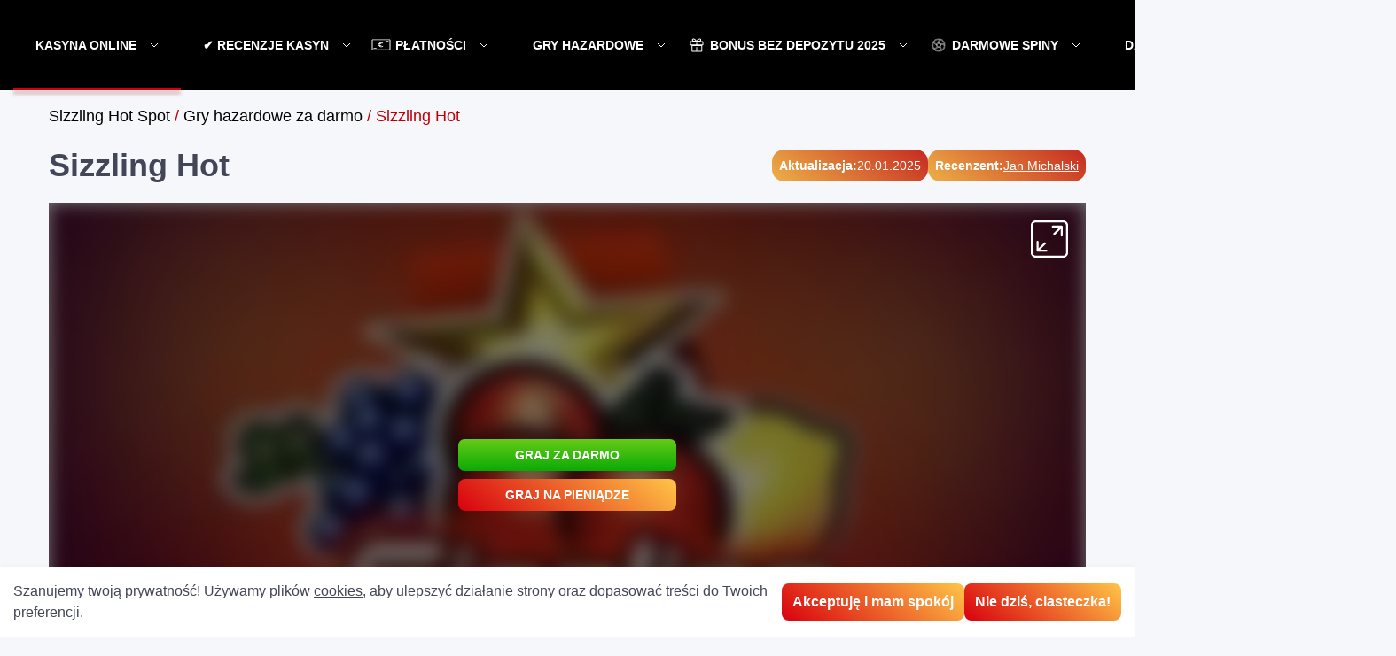

--- FILE ---
content_type: text/html; charset=UTF-8
request_url: https://sizzlinghotspot.pl/sizzling-hot/
body_size: 22629
content:
<!DOCTYPE html>
<html lang="pl" prefix="og: https://ogp.me/ns#"><head>
        <meta charset="UTF-8">
        <meta name="viewport" content="width=device-width, initial-scale=1">
        <meta http-equiv="X-UA-Compatible" content="ie=edge">
        <title>Sizzling Hot za darmo - wypróbuj Sizzling Hot demo</title>
        

<meta name="description" content="Sizzling Hot za darmo bez rejestracji online. Zagraj w darmowe gry Sizzling Hot demo firmy Novomatic na naszej stronie!">
<meta name="robots" content="follow, index, max-snippet:-1, max-video-preview:-1, max-image-preview:large">
<meta property="og:locale" content="pl_PL">
<meta property="og:type" content="article">
<meta property="og:title" content="Sizzling Hot za darmo - wypróbuj Sizzling Hot demo">
<meta property="og:description" content="Sizzling Hot za darmo bez rejestracji online. Zagraj w darmowe gry Sizzling Hot demo firmy Novomatic na naszej stronie!">
<meta property="og:site_name" content="Sizzling HotSpot">
<meta property="article:section" content="Gry hazardowe za darmo">
<meta property="og:updated_time" content="2025-01-20T14:45:52+00:00">
<meta property="og:image" content="https://sizzlinghotspot.pl/wp-content/uploads/sites/31047/sizzling-hot-gra-za-darmo-bez-rejestracji.png">
<meta property="og:image:secure_url" content="https://sizzlinghotspot.pl/wp-content/uploads/sites/31047/sizzling-hot-gra-za-darmo-bez-rejestracji.png">
<meta property="og:image:alt" content="Sizzling Hot">
<meta name="twitter:card" content="summary_large_image">
<meta name="twitter:title" content="Sizzling Hot za darmo - wypróbuj Sizzling Hot demo">
<meta name="twitter:description" content="Sizzling Hot za darmo bez rejestracji online. Zagraj w darmowe gry Sizzling Hot demo firmy Novomatic na naszej stronie!">
<meta name="twitter:image" content="https://sizzlinghotspot.pl/wp-content/uploads/sites/31047/sizzling-hot-gra-za-darmo-bez-rejestracji.png">
<meta name="twitter:label1" content="Written by">
<meta name="twitter:data1" content="admin">
<meta name="twitter:label2" content="Time to read">
<meta name="twitter:data2" content="5 minutes">


<link rel="stylesheet" id="custom-rating-css" href="https://sizzlinghotspot.pl/wp-content/plugins/custom-rating/public/css/custom-rating-public.css?ver=2.6.0" type="text/css" media="all">
<link rel="stylesheet" id="style-css" href="https://sizzlinghotspot.pl/wp-content/themes/31047/assets/dist/style.css?ver=2" type="text/css" media="all">
<script type="text/javascript" src="https://sizzlinghotspot.pl/wp-content/plugins/custom-rating/public/js/custom-rating-public.js?ver=2.6.0" id="custom-rating-js"></script>

<link rel="canonical" href="https://sizzlinghotspot.pl/sizzling-hot/">
<script> var custom_rating = {"url":"\/ajax\/","custom_rating_nonce":"0412cd2866","thanks":null,"rated":null};</script><link rel="icon" href="https://sizzlinghotspot.pl/wp-content/uploads/sites/31047/cropped-sizzling-hotspot-favicon-1-1-164x164.png" sizes="32x32">
<link rel="icon" href="https://sizzlinghotspot.pl/wp-content/uploads/sites/31047/cropped-sizzling-hotspot-favicon-1-1.png" sizes="192x192">
<link rel="apple-touch-icon" href="https://sizzlinghotspot.pl/wp-content/uploads/sites/31047/cropped-sizzling-hotspot-favicon-1-1-189x189.png">
<meta name="msapplication-TileImage" content="https://sizzlinghotspot.pl/wp-content/uploads/sites/31047/cropped-sizzling-hotspot-favicon-1-1.png">
        <link rel="shortcut icon" href="https://sizzlinghotspot.pl/wp-content/themes/31047/assets/img/favicon.ico?=v1.0">
        
        
    
<script async="" src="https://www.googletagmanager.com/gtag/js?id=G-16K47ST63S"></script>
<script>
  window.dataLayer = window.dataLayer || [];
  function gtag(){dataLayer.push(arguments);}
  gtag('js', new Date());

  gtag('config', 'G-16K47ST63S');
</script></head>
    <body class="post-template-default single single-post postid-226 single-format-standard wp-custom-logo  not-front sizzling-hotspot">
        <div class="site-cover">
            <div class="sizzling-hotspot-header">
                <div class="sizzling-hotspot-header-top-block flex flex-align-stretch flex-justify-between">
                    <div class="sizzling-hotspot-header-top-block-logo flex flex-align-center flex-justify-center">
                                                    <a href="/">
                                <img src="[data-uri]" alt="Sizzling HotSpot" width="90" height="62">
                            </a>
                                            </div>
                    <div class="sizzling-hotspot-menu-block menu-block">
                        <div class="menu-wrapper flex flex-align-stretch flex-justify-between">
                            <ul id="menu-top-menu" class="menu top-menu flex flex-align-stretch flex-justify-start"><li id="menu-item-13326" class="menu-item menu-item-type-taxonomy menu-item-object-category current-menu-item menu-item-has-children menu-item-13326"><span>Kasyna Online</span>
<ul class="sub-menu">
	<li id="menu-item-2761" class="menu-item menu-item-type-taxonomy menu-item-object-category menu-item-2761"><a href="https://sizzlinghotspot.pl/kasyno-na-prawdziwe-pieniadze/">Na Prawdziwe Pieniądze</a></li>
	<li id="menu-item-13583" class="menu-item menu-item-type-taxonomy menu-item-object-category menu-item-13583"><a href="https://sizzlinghotspot.pl/kasyno-online/nowe/">Nowe Kasyna</a></li>
	<li id="menu-item-11268" class="menu-item menu-item-type-taxonomy menu-item-object-category menu-item-11268"><a href="https://sizzlinghotspot.pl/kody-promocyjne/">Kody Promocyjne</a></li>
	<li id="menu-item-6734" class="menu-item menu-item-type-taxonomy menu-item-object-category menu-item-6734"><a href="https://sizzlinghotspot.pl/kasyno-online-z-polska-waluta/">Z Polską Walutą</a></li>
	<li id="menu-item-11267" class="menu-item menu-item-type-taxonomy menu-item-object-category menu-item-11267"><a href="https://sizzlinghotspot.pl/bonus-od-depozytu/">Bonus od Depozytu</a></li>
	<li id="menu-item-6254" class="menu-item menu-item-type-taxonomy menu-item-object-category menu-item-6254"><a href="https://sizzlinghotspot.pl/krypto-kasyna/">Krypto Kasyna</a></li>
	<li id="menu-item-2890" class="menu-item menu-item-type-taxonomy menu-item-object-category menu-item-has-children menu-item-2890"><a href="https://sizzlinghotspot.pl/kasyno-z-minimalnym-depozytem/">Z Niskim Depozytem</a>
	<ul class="sub-menu">
		<li id="menu-item-13663" class="menu-item menu-item-type-taxonomy menu-item-object-category menu-item-13663"><a href="https://sizzlinghotspot.pl/kasyno-online/minimalny-depozyt-10-zl/">Depozyt 10 zł</a></li>
	</ul>
</li>
	<li id="menu-item-2333" class="menu-item menu-item-type-taxonomy menu-item-object-category menu-item-2333"><a href="https://sizzlinghotspot.pl/cashback-kasyno/">Kasyno Cashback</a></li>
	<li id="menu-item-1641" class="menu-item menu-item-type-taxonomy menu-item-object-category menu-item-1641"><a href="https://sizzlinghotspot.pl/kasyno-aplikacja/">Aplikacje Kasyn</a></li>
	<li id="menu-item-11266" class="menu-item menu-item-type-taxonomy menu-item-object-category menu-item-11266"><a href="https://sizzlinghotspot.pl/kasyno-bonusy/">Kasyno Bonusy</a></li>
</ul>
</li>
<li id="menu-item-13746" class="menu-item menu-item-type-custom menu-item-object-custom current-menu-ancestor current-menu-parent menu-item-has-children menu-item-13746"><a href="#">✔︎ Recenzje Kasyn</a>
<ul class="sub-menu">
	<li id="menu-item-13747" class="menu-item menu-item-type-post_type menu-item-object-post menu-item-13747"><a href="https://sizzlinghotspot.pl/nv-casino/">NV Casino</a></li>
	<li id="menu-item-13748" class="menu-item menu-item-type-post_type menu-item-object-post menu-item-13748"><a href="https://sizzlinghotspot.pl/vox-casino/">Vox Casino</a></li>
	<li id="menu-item-13749" class="menu-item menu-item-type-post_type menu-item-object-post menu-item-13749"><a href="https://sizzlinghotspot.pl/vulkanspiele/">VulkanSpiele</a></li>
	<li id="menu-item-13752" class="menu-item menu-item-type-post_type menu-item-object-post menu-item-13752"><a href="https://sizzlinghotspot.pl/ice-casino/">Ice Casino</a></li>
	<li id="menu-item-13754" class="menu-item menu-item-type-post_type menu-item-object-post menu-item-13754"><a href="https://sizzlinghotspot.pl/spin-city/">Spin City</a></li>
	<li id="menu-item-13750" class="menu-item menu-item-type-post_type menu-item-object-post menu-item-13750"><a href="https://sizzlinghotspot.pl/vulkan-vegas/">Vulkan Vegas</a></li>
	<li id="menu-item-13755" class="menu-item menu-item-type-post_type menu-item-object-post menu-item-13755"><a href="https://sizzlinghotspot.pl/xon-bet/">XON.bet</a></li>
	<li id="menu-item-13751" class="menu-item menu-item-type-post_type menu-item-object-post menu-item-13751"><a href="https://sizzlinghotspot.pl/verde-casino/">Verde Casino</a></li>
	<li id="menu-item-13753" class="menu-item menu-item-type-post_type menu-item-object-post menu-item-13753"><a href="https://sizzlinghotspot.pl/ggbet/">GGBet</a></li>
	<li id="menu-item-13756" class="menu-item menu-item-type-custom menu-item-object-custom current-menu-item menu-item-13756"><a href="/kasyno-online/#recenzje-i-ranking-kasyn" aria-current="page">Zobacz Wszystkie Recenzje ➤</a></li>
</ul>
</li>
<li id="menu-item-6874" class="icon icon-euro menu-item menu-item-type-custom menu-item-object-custom menu-item-has-children menu-item-6874"><a href="#">Płatności</a>
<ul class="sub-menu">
	<li id="menu-item-2090" class="menu-item menu-item-type-taxonomy menu-item-object-category menu-item-2090"><a href="https://sizzlinghotspot.pl/kasyno-blik/">Kasyno Blik</a></li>
	<li id="menu-item-2601" class="menu-item menu-item-type-taxonomy menu-item-object-category menu-item-2601"><a href="https://sizzlinghotspot.pl/kasyna-paysafecard/">Kasyna Paysafecard</a></li>
	<li id="menu-item-5710" class="menu-item menu-item-type-taxonomy menu-item-object-category menu-item-5710"><a href="https://sizzlinghotspot.pl/kasyna-revolut/">Kasyna Revolut</a></li>
	<li id="menu-item-6732" class="menu-item menu-item-type-taxonomy menu-item-object-category menu-item-6732"><a href="https://sizzlinghotspot.pl/kasyna-muchbetter/">Kasyna MuchBetter</a></li>
	<li id="menu-item-5711" class="menu-item menu-item-type-taxonomy menu-item-object-category menu-item-5711"><a href="https://sizzlinghotspot.pl/kasyna-mifinity/">Kasyna MiFinity</a></li>
	<li id="menu-item-5540" class="menu-item menu-item-type-taxonomy menu-item-object-category menu-item-5540"><a href="https://sizzlinghotspot.pl/kasyno-skrill/">Kasyno Skrill</a></li>
	<li id="menu-item-5539" class="menu-item menu-item-type-taxonomy menu-item-object-category menu-item-5539"><a href="https://sizzlinghotspot.pl/kasyno-neteller/">Kasyno Neteller</a></li>
	<li id="menu-item-1811" class="menu-item menu-item-type-taxonomy menu-item-object-category menu-item-1811"><a href="https://sizzlinghotspot.pl/kasyno-bitcoin/">Kasyno Bitcoin</a></li>
	<li id="menu-item-2178" class="menu-item menu-item-type-taxonomy menu-item-object-category menu-item-2178"><a href="https://sizzlinghotspot.pl/kasyno-sms/">Kasyno SMS</a></li>
</ul>
</li>
<li id="menu-item-13350" class="menu-item menu-item-type-custom menu-item-object-custom menu-item-has-children menu-item-13350"><a href="/">Gry Hazardowe</a>
<ul class="sub-menu">
	<li id="menu-item-363" class="menu-item menu-item-type-taxonomy menu-item-object-category menu-item-363"><a href="https://sizzlinghotspot.pl/gry-777/">Gry 777</a></li>
	<li id="menu-item-411" class="menu-item menu-item-type-taxonomy menu-item-object-category menu-item-411"><a href="https://sizzlinghotspot.pl/gry-owocowe/">Gry Owoce</a></li>
	<li id="menu-item-420" class="menu-item menu-item-type-taxonomy menu-item-object-category menu-item-420"><a href="https://sizzlinghotspot.pl/jednoreki-bandyta/">Gry Jednoręki Bandyta</a></li>
	<li id="menu-item-1195" class="menu-item menu-item-type-taxonomy menu-item-object-category menu-item-1195"><a href="https://sizzlinghotspot.pl/gry-jackpot/">Gry Jackpot</a></li>
	<li id="menu-item-1313" class="menu-item menu-item-type-taxonomy menu-item-object-category menu-item-1313"><a href="https://sizzlinghotspot.pl/gry-na-pieniadze/">Gry na Pieniądze</a></li>
	<li id="menu-item-13503" class="menu-item menu-item-type-taxonomy menu-item-object-category menu-item-13503"><a href="https://sizzlinghotspot.pl/automaty-za-darmo/">Automaty Online</a></li>
	<li id="menu-item-1543" class="menu-item menu-item-type-taxonomy menu-item-object-category menu-item-1543"><a href="https://sizzlinghotspot.pl/gry-hazardowe-na-telefon/">Gry Hazardowe na Telefon</a></li>
	<li id="menu-item-2024" class="menu-item menu-item-type-taxonomy menu-item-object-category menu-item-2024"><a href="https://sizzlinghotspot.pl/gry-hazardowe-ksiazki/">Gry Hazardowe Książki</a></li>
</ul>
</li>
<li id="menu-item-1427" class="icon icon-gift menu-item menu-item-type-taxonomy menu-item-object-category menu-item-has-children menu-item-1427"><a href="https://sizzlinghotspot.pl/bonusy-bez-depozytu/">Bonus bez Depozytu 2025</a>
<ul class="sub-menu">
	<li id="menu-item-13670" class="menu-item menu-item-type-post_type menu-item-object-post menu-item-13670"><a href="https://sizzlinghotspot.pl/vulkan-vegas-bonus-bez-depozytu/">Vulkan Vegas Bonus bez Depozytu</a></li>
	<li id="menu-item-13671" class="menu-item menu-item-type-post_type menu-item-object-post menu-item-13671"><a href="https://sizzlinghotspot.pl/mrbet-bonus-bez-depozytu/">Mr Bet Bonus bez Depozytu</a></li>
	<li id="menu-item-13672" class="menu-item menu-item-type-post_type menu-item-object-post menu-item-13672"><a href="https://sizzlinghotspot.pl/spin-city-bonus-bez-depozytu/">Spin City Bonus bez Depozytu</a></li>
	<li id="menu-item-13673" class="menu-item menu-item-type-post_type menu-item-object-post menu-item-13673"><a href="https://sizzlinghotspot.pl/ggbet-bonus-bez-depozytu/">GGBet Bonus bez Depozytu</a></li>
	<li id="menu-item-13676" class="menu-item menu-item-type-post_type menu-item-object-post menu-item-13676"><a href="https://sizzlinghotspot.pl/hitnspin-bonus-bez-depozytu/">Hit’N’Spin Kod Promocyjny</a></li>
	<li id="menu-item-13701" class="menu-item menu-item-type-post_type menu-item-object-post menu-item-13701"><a href="https://sizzlinghotspot.pl/vulkanbet-bonus-bez-depozytu/">Vulkan Bet Bonus bez Depozytu</a></li>
	<li id="menu-item-13712" class="menu-item menu-item-type-post_type menu-item-object-post menu-item-13712"><a href="https://sizzlinghotspot.pl/bison-casino-bonus-bez-depozytu/">Bison Casino Bonus bez Depozytu</a></li>
	<li id="menu-item-13713" class="menu-item menu-item-type-post_type menu-item-object-post menu-item-13713"><a href="https://sizzlinghotspot.pl/hellspin-bonus-bez-depozytu/">HellSpin Bonus bez Depozytu</a></li>
	<li id="menu-item-13714" class="menu-item menu-item-type-post_type menu-item-object-post menu-item-13714"><a href="https://sizzlinghotspot.pl/coolzino-bonus-bez-depozytu/">Coolzino Bonus bez Depozytu</a></li>
	<li id="menu-item-13720" class="menu-item menu-item-type-post_type menu-item-object-post menu-item-13720"><a href="https://sizzlinghotspot.pl/spin-bounty-bonus-bez-depozytu/">SpinBounty Bonus Bez Depozytu</a></li>
	<li id="menu-item-13723" class="menu-item menu-item-type-post_type menu-item-object-post menu-item-13723"><a href="https://sizzlinghotspot.pl/slottica-bonus-bez-depozytu/">Slottica Bonus bez Depozytu</a></li>
	<li id="menu-item-13725" class="menu-item menu-item-type-post_type menu-item-object-post menu-item-13725"><a href="https://sizzlinghotspot.pl/ice-casino-bonus-bez-depozytu/">Ice Casino Bonus bez Depozytu</a></li>
	<li id="menu-item-13757" class="menu-item menu-item-type-custom menu-item-object-custom menu-item-13757"><a href="/bonusy-bez-depozytu/#kasyna-z-bonusem-za-rejestrację-bez-depozytu-2025">Zobacz Wszystkie Bonusy  ➤</a></li>
</ul>
</li>
<li id="menu-item-933" class="icon icon-circle menu-item menu-item-type-taxonomy menu-item-object-category menu-item-has-children menu-item-933"><a href="https://sizzlinghotspot.pl/darmowe-spiny/">Darmowe Spiny</a>
<ul class="sub-menu">
	<li id="menu-item-1024" class="menu-item menu-item-type-taxonomy menu-item-object-category menu-item-1024"><a href="https://sizzlinghotspot.pl/10-darmowych-spinow/">10 Darmowych Spinów</a></li>
	<li id="menu-item-3940" class="menu-item menu-item-type-taxonomy menu-item-object-category menu-item-3940"><a href="https://sizzlinghotspot.pl/15-darmowych-spinow/">15 Darmowych Spinów</a></li>
	<li id="menu-item-1326" class="menu-item menu-item-type-taxonomy menu-item-object-category menu-item-1326"><a href="https://sizzlinghotspot.pl/20-darmowych-spinow/">20 Darmowych Spinów</a></li>
	<li id="menu-item-1328" class="menu-item menu-item-type-taxonomy menu-item-object-category menu-item-1328"><a href="https://sizzlinghotspot.pl/25-darmowych-spinow/">25 Darmowych Spinów</a></li>
	<li id="menu-item-3037" class="menu-item menu-item-type-taxonomy menu-item-object-category menu-item-3037"><a href="https://sizzlinghotspot.pl/30-darmowych-spinow-bez-depozytu/">30 Darmowych Spinów</a></li>
	<li id="menu-item-1077" class="menu-item menu-item-type-taxonomy menu-item-object-category menu-item-1077"><a href="https://sizzlinghotspot.pl/50-darmowych-spinow/">50 Darmowych Spinów</a></li>
	<li id="menu-item-2466" class="menu-item menu-item-type-taxonomy menu-item-object-category menu-item-2466"><a href="https://sizzlinghotspot.pl/60-darmowych-spinow-bez-depozytu/">60 Darmowych Spinów</a></li>
	<li id="menu-item-2802" class="menu-item menu-item-type-taxonomy menu-item-object-category menu-item-2802"><a href="https://sizzlinghotspot.pl/100-darmowych-spinow/">100 Darmowych Spinów</a></li>
</ul>
</li>
<li id="menu-item-10283" class="menu-item menu-item-type-taxonomy menu-item-object-category menu-item-has-children menu-item-10283"><a href="https://sizzlinghotspot.pl/darmowa-kasa-bez-depozytu/">Darmowa Kasa</a>
<ul class="sub-menu">
	<li id="menu-item-1360" class="menu-item menu-item-type-taxonomy menu-item-object-category menu-item-1360"><a href="https://sizzlinghotspot.pl/5-euro-bez-depozytu/">5 Euro bez Depozytu</a></li>
	<li id="menu-item-1387" class="menu-item menu-item-type-taxonomy menu-item-object-category menu-item-1387"><a href="https://sizzlinghotspot.pl/7-euro-bez-depozytu/">7 Euro bez Depozytu</a></li>
	<li id="menu-item-1371" class="menu-item menu-item-type-taxonomy menu-item-object-category menu-item-1371"><a href="https://sizzlinghotspot.pl/10-euro-bez-depozytu/">10 Euro bez Depozytu</a></li>
	<li id="menu-item-2136" class="menu-item menu-item-type-taxonomy menu-item-object-category menu-item-2136"><a href="https://sizzlinghotspot.pl/15-euro-bez-depozytu/">15 Euro bez Depozytu</a></li>
	<li id="menu-item-1415" class="menu-item menu-item-type-taxonomy menu-item-object-category menu-item-1415"><a href="https://sizzlinghotspot.pl/20-euro-bez-depozytu/">20 Euro bez Depozytu</a></li>
	<li id="menu-item-1554" class="menu-item menu-item-type-taxonomy menu-item-object-category menu-item-1554"><a href="https://sizzlinghotspot.pl/25-euro-bez-depozytu/">25 Euro bez Depozytu</a></li>
	<li id="menu-item-2094" class="menu-item menu-item-type-taxonomy menu-item-object-category menu-item-2094"><a href="https://sizzlinghotspot.pl/50-euro-bez-depozytu/">50 Euro bez Depozytu</a></li>
</ul>
</li>
<li id="menu-item-7819" class="icon icon-card menu-item menu-item-type-taxonomy menu-item-object-category menu-item-7819"><a href="https://sizzlinghotspot.pl/kasyno-blog/">Blog</a></li>
</ul>                        </div>
                    </div>
                    <div class="header-search">
                        <form action="https://sizzlinghotspot.pl/" method="get" id="search-form" class="search-form">
    <div class="search-form__wrapper">
        <div class="search-form__close"></div>
        <input type="search" class="search-form__input" value="" name="s" placeholder="Wyszukaj...">
    </div>
    <button class="search-form__btn">Search</button>
</form>
                    </div>
                </div>
            </div>
                        <div class="sizzling-hotspot-breadcrumbs">
                <div class="container">
                        <ul class="breadcrumbs flex flex-align-center flex-justify-start flex-wrap" itemscope="" itemtype="https://schema.org/BreadcrumbList">
        <li itemprop="itemListElement" itemscope="" itemtype="https://schema.org/ListItem">
            <a itemprop="item" href="/">
                <span itemprop="name">Sizzling Hot Spot</span>
            </a>
            <meta itemprop="position" content="1">
            /         </li>
        <li itemprop="itemListElement" itemscope="" itemtype="https://schema.org/ListItem"><a itemprop="item" href="https://sizzlinghotspot.pl/automaty-za-darmo/"><span itemprop="name">Gry hazardowe za darmo</span></a><meta itemprop="position" content="2"> / </li>        <li itemprop="itemListElement" itemscope="" itemtype="https://schema.org/ListItem">
                <span itemprop="name">
                    Sizzling Hot                </span>
            <meta itemprop="position" content="4">
            <meta itemprop="item" content="https://sizzlinghotspot.pl/sizzling-hot/">
        </li>
    </ul>
                </div>
            </div>
<div class="container">
    <div class="single-slot__header">
        <h1 class="single-slot__title">Sizzling Hot</h1>
        <div class="single-slot__page-info">
                            <div class="single-slot__item page-info__item">
                    <span class="page-info__item--label">Aktualizacja: </span>
                    <span>20.01.2025</span>
                </div>
                            <div class="single-slot__item page-info__item">
                    <span class="page-info__item--label">Recenzent:</span>
                    <a href="https://sizzlinghotspot.pl/nasz-zespol/jan-michalski/">Jan Michalski</a>
                </div>
                    </div>
    </div>
        <div class="single-slot__iframe-wrapper iframe-wrapper">
        <div class="full-screen-overlay"></div>
        <div class="slot-details box">
            <div class="slot-details-iframe">
                <div class="iframe">
                    <div class="preload-img has-demo">
                                                <img src="https://sizzlinghotspot.pl/wp-content/uploads/sites/31047/Sizzling-Hot-logo-270x202-1.svg" alt="" class="lazy-image" width="820" height="615">
                                                    <div class="preload-img-overlay"></div>
                            <div class="play-block-preload">
                                <div class="play-middle btn btn_medium btn_uppercase btn-green" data-iframe-link="https://free-demo.net/58131afda8c68023e9fd3380">
                                    Graj Za Darmo                                </div>
                                <a href="/odwiedz/zagraj/" rel="noindex, nofollow" target="_blank" class="btn btn_medium btn_uppercase">Graj na pieniądze</a>
                                                                    <div class="single-slot__message">
                                        Klikając, potwierdzam, że mam 18+ lat                                    </div>
                                                            </div>
                                            </div>
                    <iframe></iframe>
                </div>
                <div class="full-screen"></div>
            </div>
        </div>
    </div>
    <div class="single-slot__data">
        <div class="single-slot__rating">
            <div class="custom-ratting-container" data-function="template" data-ajax="1"><div class="custom-rating custom-rating-wrapper active" data-type="post" data-votes="1" data-crid="226" data-imgdir="/wp-content/themes/31047/assets/img/rating/" data-stars="images">
    <div class="custom-rating-img">

        
                            <img src="/wp-content/themes/31047/assets/img/rating/on.svg" class="custom-rating-star" alt="Star" data-nimg="on.svg" width="30" height="24" data-index="0">
                    
                            <img src="/wp-content/themes/31047/assets/img/rating/on.svg" class="custom-rating-star" alt="Star" data-nimg="on.svg" width="30" height="24" data-index="1">
                    
                            <img src="/wp-content/themes/31047/assets/img/rating/on.svg" class="custom-rating-star" alt="Star" data-nimg="on.svg" width="30" height="24" data-index="2">
                    
                            <img src="/wp-content/themes/31047/assets/img/rating/on.svg" class="custom-rating-star" alt="Star" data-nimg="on.svg" width="30" height="24" data-index="3">
                    
                            <img src="/wp-content/themes/31047/assets/img/rating/on.svg" class="custom-rating-star" alt="Star" data-nimg="on.svg" width="30" height="24" data-index="4">
                    
    </div>

    <span class="custom-ratting-params" data-id="226" data-type="post" data-disabled="false" data-security="ac30a68d13"></span>
</div></div>                <span>
                     5/5                </span>
                    </div>
        
        <a href="/odwiedz/zagraj/" rel="noindex, nofollow" target="_blank" class="btn btn_medium btn_uppercase">
            Zagraj na prawdziwe pieniądze        </a>
        
    </div>
            <table class="single-slot__table">
            <tbody>
            <tr><td>
            <div class="single-slot__table-title">Producent</div><div class="single-slot__text"><a href="https://sizzlinghotspot.pl/software/novomatic/">Novomatic</a></div></td><td>
            <div class="single-slot__table-title">Data wydania:</div><div class="single-slot__text single-slot__text_empty">-</div></td><td>
            <div class="single-slot__table-title">RTP</div><div class="single-slot__text">95.66%</div></td><td>
            <div class="single-slot__table-title">Zmienność:</div><div class="single-slot__text single-slot__text_empty">-</div></td><td>
            <div class="single-slot__table-title">Bębny automatu</div><div class="single-slot__text">5</div></td><td>
            <div class="single-slot__table-title">Linie wygrywające</div><div class="single-slot__text">9</div></td></tr><tr><td>
            <div class="single-slot__table-title">Min. liczba żetonów na spin</div><div class="single-slot__text">5</div></td><td>
            <div class="single-slot__table-title">Maks. liczba żetonów na spin</div><div class="single-slot__text">1000</div></td><td>
            <div class="single-slot__table-title">Min. wartość żetonu</div><div class="single-slot__text single-slot__text_empty">-</div></td><td>
            <div class="single-slot__table-title">Maks. wartość żetonu</div><div class="single-slot__text single-slot__text_empty">-</div></td><td>
            <div class="single-slot__table-title">Maksymalna wygrana:</div><div class="single-slot__text single-slot__text_empty">-</div></td><td>
            <div class="single-slot__table-title">Gra bonusowa</div><div class="single-slot__icon"></div></td></tr><tr><td>
            <div class="single-slot__table-title">Symbol Wild</div><div class="single-slot__icon single-slot__icon_cross"></div></td><td>
            <div class="single-slot__table-title">Symbol Scatter</div><div class="single-slot__icon"></div></td><td>
            <div class="single-slot__table-title">Progresywny</div><div class="single-slot__icon single-slot__icon_cross"></div></td><td>
            <div class="single-slot__table-title">Opcja autoplay</div><div class="single-slot__icon"></div></td><td>
            <div class="single-slot__table-title">Mnożnik</div><div class="single-slot__icon single-slot__icon_cross"></div></td><td>
            <div class="single-slot__table-title">Darmowe spiny</div><div class="single-slot__icon single-slot__icon_cross"></div></td></tr>            </tbody>
        </table>
            <div class="casino-to-play__wrapper">
            <div class="casino-to-play">
                <div class="casino-to-play__block-title">Najlepsze kasyna do gry na prawdziwe pieniądze</div>
                <div class="casino-to-play__list">
                                                    <div class="casino-to-play__item">
                                    <a href="/odwiedz/nvcasino/" rel="noindex, nofollow" class="casino-to-play__img-wrapper" target="_blank">
                                        <img src="https://sizzlinghotspot.pl/wp-content/uploads/sites/31047/nvcasino-250x202.webp" alt="NV Casino" width="222" height="155" loading="lazy" class="casino-to-play__img lazy-image">
                                    </a>
                                    <a href="https://sizzlinghotspot.pl/nv-casino/" class="casino-to-play__title">
                                        NV Casino                                    </a>
                                </div>
                                                            <div class="casino-to-play__item">
                                    <a href="/odwiedz/vulkanbet/" rel="noindex, nofollow" class="casino-to-play__img-wrapper" target="_blank">
                                        <img src="https://sizzlinghotspot.pl/wp-content/uploads/sites/31047/vulkanbet_casino_logo-270x202.png" alt="Vulkan Bet" width="222" height="155" loading="lazy" class="casino-to-play__img lazy-image">
                                    </a>
                                    <a href="https://sizzlinghotspot.pl/vulkan-bet/" class="casino-to-play__title">
                                        Vulkan Bet                                    </a>
                                </div>
                                                            <div class="casino-to-play__item">
                                    <a href="/odwiedz/hitnspin/" rel="noindex, nofollow" class="casino-to-play__img-wrapper" target="_blank">
                                        <img src="https://sizzlinghotspot.pl/wp-content/uploads/sites/31047/hispin-logo-270x202.webp" alt="Hit’n’Spin" width="222" height="155" loading="lazy" class="casino-to-play__img lazy-image">
                                    </a>
                                    <a href="https://sizzlinghotspot.pl/hitnspin/" class="casino-to-play__title">
                                        Hit’n’Spin                                    </a>
                                </div>
                                                            <div class="casino-to-play__item">
                                    <a href="/odwiedz/xonbet/" rel="noindex, nofollow" class="casino-to-play__img-wrapper" target="_blank">
                                        <img src="https://sizzlinghotspot.pl/wp-content/uploads/sites/31047/xon-bet-270x202.webp" alt="XON.bet" width="222" height="155" loading="lazy" class="casino-to-play__img lazy-image">
                                    </a>
                                    <a href="https://sizzlinghotspot.pl/xon-bet/" class="casino-to-play__title">
                                        XON.bet                                    </a>
                                </div>
                                                            <div class="casino-to-play__item">
                                    <a href="/odwiedz/bruce-bet/" rel="noindex, nofollow" class="casino-to-play__img-wrapper" target="_blank">
                                        <img src="https://sizzlinghotspot.pl/wp-content/uploads/sites/31047/Bruce-Bet-270x202.webp" alt="Bruce Bet" width="222" height="155" loading="lazy" class="casino-to-play__img lazy-image">
                                    </a>
                                    <a href="https://sizzlinghotspot.pl/bruce-bet/" class="casino-to-play__title">
                                        Bruce Bet                                    </a>
                                </div>
                                            </div>
            </div>
        </div>
        <div class="main content">
        
<nav class="sizzling-hotspot-custom_toc">
            <div class="h2">Spis treści</div>
        <ol>
                    <li>
                <a href="#sizzling-hot-za-darmo">
                    Sizzling Hot za darmo                </a>

                            </li>
                    <li>
                <a href="#cechy-automatu-sizzling-hot">
                    Cechy automatu Sizzling Hot                </a>

                            </li>
                    <li>
                <a href="#zasady-gry-w-sizzling-hot">
                    Zasady gry w Sizzling Hot                </a>

                            </li>
                    <li>
                <a href="#bonusy-w-sizzling-hot">
                    Bonusy w Sizzling Hot                </a>

                            </li>
                    <li>
                <a href="#gra-sizzling-hot-ktore-kasyno">
                    Gra Sizzling Hot – które kasyno                </a>

                            </li>
                    <li>
                <a href="#sizzling-hot-nasza-opinia">
                    Sizzling Hot – nasza opinia                </a>

                            </li>
                    <li>
                <a href="#faq">
                    FAQ                </a>

                            </li>
            </ol>
</nav>

<h2 id="sizzling-hot-za-darmo">Sizzling Hot za darmo</h2>
<p>“Panta rhei” – “Wszystko płynie”. Heraklit już w Starożytności mówił o przemijaniu. Przemijają czasy, przemijają ludzie, ale dzięki takim grom jak Sizzling Hot możemy niejako zatrzymać czas w miejscu.</p>
<p>Gra Sizzling Hot to typowy <a href="/">darmowy jednoręki bandyta stylu hotspot</a>. Gry z tej kategorii wzorowane są na mechanicznych maszynach wrzutowych, które niegdyś stały w zadymionych barach i kasynach. We współczesnych czasach starają się oddać klimat minionych lat.</p>
<p>Twórcą tego automatu jest Novomatic. Na swoim koncie mają wiele gier nawiązujących do <a href="/gry-777/">darmowych gier hazardowych siódemki</a>. Motywem przewodnim gry są oczywiście owoce, siódemki i gwiazdy z których najcenniejsze są szczęśliwe cyfry 7.</p>
<p>Na naszej stronie internetowej dostępna jest gra Sizzling Hot bez rejestracji. Granie w darmowe wersje gier jest najlepszym przygotowaniem przed starciem w kasynie online.</p>
<h2 id="cechy-automatu-sizzling-hot">Cechy automatu Sizzling Hot</h2>
<p><img decoding="async" loading="lazy" class=" wp-image-1334 alignleft" src="/wp-content/uploads/sites/31047/sizzling-hot-gra-za-darmo-bez-rejestracji.png" alt="sizzling hot gra za darmo bez rejestracji" width="360" height="199">Sizzling Hot online to klasyczny <a href="/jednoreki-bandyta/">jednoręki bandyta w wersji online</a>. Rozgrywka odbywa się na 5 bębnach przy 5 liniach wygrywających. Zakład wybierany jest z przedziału od 5 do nawet 1,000 kredytów na jeden obrót.</p>
<p>Należy zaznaczyć, że możliwa jest także zmiana wartości jednego kredytu od 0,5 do 10. Zmiana wartości kredytu wpływa na zmianę salda. Im jest ona wyższa tym operujemy na mniejszym saldzie czym bardziej ryzykujemy.</p>
<p>Stopa zwrotu dla gracza, czyli popularny RTP wynosi 95,66%. Jest to wartość zbliżona do średniej wartości dla podobnych gier. <a href="/automaty-za-darmo/">Gra hazardowa online</a> nie oferuje symbolu Wild. Jest natomiast dostępny Scatter, którym jest gwiazda.</p>
<p>Automat posiada tryb gry automatycznej, jednak jest on dość prymitywny. Można go tylko włączyć i wyłączyć. Nie da się wskazać żadnych warunków zatrzymania. Slot nie oferuje rund bonusowych ani darmowych spinów. Nie posiada także trybu gry wieloosobowej ani jackpota.</p>
<p>To o czym należy wspomnieć to bardzo dobra wersja mobilna. Automat Sizzling Hot mobile został stworzony w technologii HTML5, która świetnie współpracuje ze wszystkimi współczesnymi urządzeniami mobilnymi. Do gry wystarczy sama przeglądarka, nie trzeba nic więcej pobierać.</p>
<h2 id="zasady-gry-w-sizzling-hot">Zasady gry w Sizzling Hot</h2>
<p>Automat wygląda jak kopia mechanicznej maszyny.  Przyciski sterujące także wzorowane są na tym samym. Zasady gry również są podobne. Układy należy tworzyć od lewej do prawej strony zgodnie z przebiegiem linii wygrywającej. Tylko Scatter będzie punktował na dowolnych pozycjach. Saldo gracza znajduje się w polu “Credit”.</p>
<p>Aby lepiej zrozumieć co oznaczają poszczególne przyciski, opiszemy je po kolei:</p>
<ul>
<li>Select game – zmiana gry,</li>
<li>Choose coin – zmiana wartości jednego kredytu,</li>
<li>Paytable – tabela wypłat. Ponownie wciśnięcie tego przycisku przechodzi do zasad gry. Zasady gry powinny być dobrze opanowane przez każdego z graczy. Opisane tam są wszystkie niezbędne informacje odnośnie gry.</li>
<li>1 – 9 lines – przyciski zmieniające ilość linii. Nie są one aktywne. Nie można zmienić ilości linii wygrywających.</li>
<li>Bet One – podbicie zakładu. Aby zmniejszyć należy podbić na maksa i rozpocząć od najniższej stawki nowe podbijanie. Jest to też wejście do gry ryzyka. Zakład jest widoczny w polu “Total Bet”.</li>
<li>Bet Max – ustawienie zakładu maksymalnego, także można nim wejść do gry ryzyka.</li>
<li>Start Skip Take Win – rozkręcanie i zatrzymywanie bębnów. Odpowiada także za wzięcie gotówki z gry ryzyka i zaprzestanie kolejnych rund.</li>
<li>Automatic start – uruchomienie gry w trybie ciągłym.</li>
</ul>
<h2 id="bonusy-w-sizzling-hot">Bonusy w Sizzling Hot</h2>
<p>Sizzling Hot spot nie oferuje bardzo wielu bonusów. Jako udogodnienie dla graczy należy uznać symbol Scatter, którym jest gwiazda. Jest to klasyczny scatter, czyli symbol punktujący niezależnie od pozycji na walcach. W przeciwieństwie do standardowych symboli nie musi się on znajdować od lewej do prawej zaczynając od pierwszego walca. Ten scatter nie uruchamia darmowych spinów. Slot nie został w nie wyposażony.</p>
<p>Automat posiada grę ryzyka tzw. Gambling game. Po każdej wygranej gracz ma możliwość skorzystania z gry ryzyka. Uruchomienie jej może wydawać się nieoczywista. Aby z niej skorzystać należy kliknąć symbol “bet one” albo “bet max”, które domyślnie służą do wyboru zakładu. Na tych przyciskach znajdują się małe symbole kolorów karcianych, które kojarzą się z grą ryzyka.</p>
<p>Tryb gambling polega na odgadywaniu kolorów zmieniających się kart. Na szczęście wystarczy wskazać kolor jako czerwony lub czarny. Szanse na wygraną wynoszą równo 50%. Kolory zmieniają się bardzo szybko przez co nie da się wpłynąć na wynik. Poprawna odpowiedź dubluje wygraną. Pomyłka niestety ją zaprzepaszcza. Po jednej poprawnej odpowiedzi możemy przejść do kolejnej lub odejść z wygraną.</p>
<p>Pozostałe symbole punktują według poniższej tabeli. Przedstawiona ona została dla zakładu 10 kredytów przy ustawieniu jego wartości na 1.</p>
<table style="width: 100%;" border="1">
<tbody>
<tr>
<td style="text-align: center;"><strong>Symbol</strong></td>
<td style="text-align: center;"><strong>x3</strong></td>
<td style="text-align: center;"><strong>x4</strong></td>
<td style="text-align: center;"><strong>x5</strong></td>
</tr>
<tr>
<td style="text-align: center;">wiśnie, cytryna, śliwka, pomarańcza</td>
<td style="text-align: center;">40</td>
<td style="text-align: center;">100</td>
<td style="text-align: center;">400</td>
</tr>
<tr>
<td style="text-align: center;">Arbuz, winogrona</td>
<td style="text-align: center;">100</td>
<td style="text-align: center;">400</td>
<td style="text-align: center;">1,000</td>
</tr>
<tr>
<td style="text-align: center;">siódemka</td>
<td style="text-align: center;">200</td>
<td style="text-align: center;">2,000</td>
<td style="text-align: center;">10,000</td>
</tr>
<tr>
<td style="text-align: center;">Scatter gwiazda</td>
<td style="text-align: center;">20</td>
<td style="text-align: center;">100</td>
<td style="text-align: center;">500</td>
</tr>
</tbody>
</table>
<div class="acf-label">
<p class="description">    </p><div class="excerption"><div><a href="/darmowe-spiny/">Darmowe spiny bez depozytu</a> dla nowych graczy to jedna z najczęstszych promocji w kasynach – więcej informacji na naszej stronie.</div></div>

</div>
<h2 id="gra-sizzling-hot-ktore-kasyno">Gra Sizzling Hot – które kasyno wybrać?</h2>
<p>W <a href="/slottyway/">kasynie Slottyway</a> możesz zagrać w Sizzling Hot na prawdziwe pieniądze. Jest to najlepsze miejsce do grania na pieniądze ponieważ jest w pełni bezpieczne. Świadczą o tym posiadane licencje, które są respektowane w krajach Unii Europejskiej.</p>
<p>Poza tym automatem kasyno posiada wiele innych gier o różnej tematyce. Jest ono świetnie przystosowane dla polskich graczy. Oferuje także wiele różnych metod płatności. Aby zagrać na prawdziwe pieniądze, wymagana będzie wcześniejsza rejestracja i potwierdzenie swojej tożsamości.</p>
<h2 id="sizzling-hot-nasza-opinia">Sizzling Hot – nasza opinia</h2>
<p>Gdy zespół Dżem tworzył swoją piosenkę “Wehikuł czasu” zapewne miał na myśli automat Sizzling Hot. “Pamiętam dobrze, ideał swój…”  Gra Sizzling Hot jest uwielbiany przez szerokie grono graczy. Na jego podstawie powstała nowsza wersja Sizzling Hot Deluxe, która nieco zmodernizowana również utrzymuje ducha tamtych czasów.</p>
<p>Darmowe gry na automatach Sizzling Hot są dostępne na naszej stronie. Nie pozostaje nic innego jak usiąść na tym stołku barowym i przypomnieć sobie tekst często wspominany przez starsze pokolenia “ehh… kiedyś to było”. Dzięki Sizzling Hot dalej jest!<br>
                </p><div class="h2">Recenzję przygotowywano</div>
                <div class="members">
                    <div class="member">
            <div class="photo">
            <img width="164" height="164" src="https://sizzlinghotspot.pl/wp-content/uploads/sites/31047/Group-26ewa-164x164.png" alt="" loading="lazy">
        </div>
        <div class="description">
        <div class="position">
            <span>Ekspert slotów</span>
                            <a href="https://sizzlinghotspot.pl/nasz-zespol/ewa-jankowska/">
                    Ewa Jankowska                </a>
                    </div>
                    <div class="experience">
                <span>Doświadczenie:</span>
                5 lat            </div>
                <p class="text">
            Jej zdolność do analizowania slotów z perspektywy zarówno gracza, jak i eksperta, pozwala nam tworzyć recenzje, które są nie tylko rzetelne, ale także atrakcyjne i pouczające dla naszej publiczności.        </p>
                    <div class="last-update">
                <span>Liczba recenzji na stronie:</span>
                62            </div>
            <a href="https://sizzlinghotspot.pl/nasz-zespol/ewa-jankowska/" class="all-authors">
                            </a>
            </div>
</div>                </div>
            
            <div class="faq">
                <h2 class="faq-general-title">FAQ</h2>
                <div class="faq-container" itemscope="" itemtype="https://schema.org/FAQPage">
                                                <div class="faq-item faq-item_open">
                                <div itemscope="" itemprop="mainEntity" itemtype="https://schema.org/Question">
                                    <div class="faq-item__question-wrapper">
                                        <h3 class="faq-item__question faq-item__question_open" itemprop="name">
                                            Czy da się grać w Sizzling Hot za darmo?                                        </h3>
                                        <div class="faq-item__question-icon"></div>
                                    </div>
                                    <div class="faq-item__answer" itemscope="" itemprop="acceptedAnswer" itemtype="https://schema.org/Answer">
                                        <div itemprop="text"><p id="faq">Oczywiście Sizzling Hot jest dostępny za darmo, np. Na naszej stronie internetowej.</p>
</div>
                                    </div>
                                </div>
                            </div>
                                                        <div class="faq-item faq-item_open">
                                <div itemscope="" itemprop="mainEntity" itemtype="https://schema.org/Question">
                                    <div class="faq-item__question-wrapper">
                                        <h3 class="faq-item__question faq-item__question_open" itemprop="name">
                                            Czy Sizzling Hot automat posiada bonusy?                                        </h3>
                                        <div class="faq-item__question-icon"></div>
                                    </div>
                                    <div class="faq-item__answer" itemscope="" itemprop="acceptedAnswer" itemtype="https://schema.org/Answer">
                                        <div itemprop="text"><p>Sizzling Hot pod tym względem jest dość ubogi. Posiada symbol bonusowy scattera i tryb gambling. </p>
</div>
                                    </div>
                                </div>
                            </div>
                                                        <div class="faq-item faq-item_open">
                                <div itemscope="" itemprop="mainEntity" itemtype="https://schema.org/Question">
                                    <div class="faq-item__question-wrapper">
                                        <h3 class="faq-item__question faq-item__question_open" itemprop="name">
                                            Czy są możliwe do wygrania prawdziwe pieniądze w Sizzling Hot slot?                                        </h3>
                                        <div class="faq-item__question-icon"></div>
                                    </div>
                                    <div class="faq-item__answer" itemscope="" itemprop="acceptedAnswer" itemtype="https://schema.org/Answer">
                                        <div itemprop="text"><p>Granie na prawdziwe pieniądze jest możliwe tylko w licencjonowanych kasynach online.</p>
</div>
                                    </div>
                                </div>
                            </div>
                                                        <div class="faq-item faq-item_open">
                                <div itemscope="" itemprop="mainEntity" itemtype="https://schema.org/Question">
                                    <div class="faq-item__question-wrapper">
                                        <h3 class="faq-item__question faq-item__question_open" itemprop="name">
                                            Czy jest możliwe granie w  Sizzling Hot automat do gry na smartfonie?
                                        </h3>
                                        <div class="faq-item__question-icon"></div>
                                    </div>
                                    <div class="faq-item__answer" itemscope="" itemprop="acceptedAnswer" itemtype="https://schema.org/Answer">
                                        <div itemprop="text"><p>Gra została stworzona w technologii HTML5 przez co jest dostępna do grania na każdym współczesnym smartfonie.</p>
</div>
                                    </div>
                                </div>
                            </div>
                                            </div>
            </div>
                        <div class="more-game">
                <div class="like-h2">Popularne automaty w Sizzling Hot Spot</div>
            </div>
                            <div class="items-cover flex flex-align-stretch flex-justify-start flex-wrap">
                        <div class="item-slot-wrap">
    <div class="item-slot">
                    <div class="label label--popular">
                Topowy slot            </div>
                <a href="https://sizzlinghotspot.pl/ultra-hot/">
            <img src="https://sizzlinghotspot.pl/wp-content/uploads/sites/31047/ultra-hot-logo-270x202.png" alt="Demo gra Ultra Hot" title="Demo gra Ultra Hot" loading="lazy" class="lazy-image" width="280" height="195">
        </a>
        <div class="item-slot-body">
            <div class="item-slot-title">Ultra Hot</div>
            <div class="item-slot-rtp">
                <span class="text">RTP:</span>
                <span class="value">95.17%</span>
            </div>
            <a href="https://sizzlinghotspot.pl/ultra-hot/" class="btn">
                Zagraj            </a>
        </div>

    </div>
</div>
<div class="item-slot-wrap">
    <div class="item-slot">
                    <div class="label label--popular">
                Topowy slot            </div>
                <a href="https://sizzlinghotspot.pl/smiling-joker/">
            <img src="https://sizzlinghotspot.pl/wp-content/uploads/sites/31047/6363dd780365c-php2Slzd2-1-270x202.jpg" alt="Demo gra Smiling Joker" title="Demo gra Smiling Joker" loading="lazy" class="lazy-image" width="280" height="195">
        </a>
        <div class="item-slot-body">
            <div class="item-slot-title">Smiling Joker</div>
            <div class="item-slot-rtp">
                <span class="text">RTP:</span>
                <span class="value">95%</span>
            </div>
            <a href="https://sizzlinghotspot.pl/smiling-joker/" class="btn">
                Zagraj            </a>
        </div>

    </div>
</div>
<div class="item-slot-wrap">
    <div class="item-slot">
                    <div class="label label--popular">
                Topowy slot            </div>
                <a href="https://sizzlinghotspot.pl/sizzling-hot-6-extra-gold/">
            <img src="https://sizzlinghotspot.pl/wp-content/uploads/sites/31047/1591199261294-270x202.png" alt="Demo gra Sizzling Hot 6 Extra Gold" title="Demo gra Sizzling Hot 6 Extra Gold" loading="lazy" class="lazy-image" width="280" height="195">
        </a>
        <div class="item-slot-body">
            <div class="item-slot-title">Sizzling Hot 6 Extra Gold</div>
            <div class="item-slot-rtp">
                <span class="text">RTP:</span>
                <span class="value">95.09%</span>
            </div>
            <a href="https://sizzlinghotspot.pl/sizzling-hot-6-extra-gold/" class="btn">
                Zagraj            </a>
        </div>

    </div>
</div>
<div class="item-slot-wrap">
    <div class="item-slot">
                    <div class="label label--popular">
                Topowy slot            </div>
                <a href="https://sizzlinghotspot.pl/sizzling-hot-deluxe/">
            <img src="https://sizzlinghotspot.pl/wp-content/uploads/sites/31047/Sizzling_Hot_Deluxe_Slot.2e16d0ba.fill-600x340-1-270x202.webp" alt="Demo gra Sizzling Hot Deluxe" title="Demo gra Sizzling Hot Deluxe" loading="lazy" class="lazy-image" width="280" height="195">
        </a>
        <div class="item-slot-body">
            <div class="item-slot-title">Sizzling Hot Deluxe</div>
            <div class="item-slot-rtp">
                <span class="text">RTP:</span>
                <span class="value">95,66%</span>
            </div>
            <a href="https://sizzlinghotspot.pl/sizzling-hot-deluxe/" class="btn">
                Zagraj            </a>
        </div>

    </div>
</div>
<div class="item-slot-wrap">
    <div class="item-slot">
                    <div class="label label--popular">
                Topowy slot            </div>
                <a href="https://sizzlinghotspot.pl/fire-joker/">
            <img src="https://sizzlinghotspot.pl/wp-content/uploads/sites/31047/fire-joker-logo-270x202.jpg" alt="Demo gra Fire Joker" title="Demo gra Fire Joker" loading="lazy" class="lazy-image" width="280" height="195">
        </a>
        <div class="item-slot-body">
            <div class="item-slot-title">Fire Joker</div>
            <div class="item-slot-rtp">
                <span class="text">RTP:</span>
                <span class="value">96.15%</span>
            </div>
            <a href="https://sizzlinghotspot.pl/fire-joker/" class="btn">
                Zagraj            </a>
        </div>

    </div>
</div>
<div class="item-slot-wrap">
    <div class="item-slot">
                    <div class="label label--popular">
                Topowy slot            </div>
                <a href="https://sizzlinghotspot.pl/ultra-hot-deluxe/">
            <img src="https://sizzlinghotspot.pl/wp-content/uploads/sites/31047/ultra-hot-deluxe-logo-270x202.png" alt="Demo gra Ultra Hot Deluxe" title="Demo gra Ultra Hot Deluxe" loading="lazy" class="lazy-image" width="280" height="195">
        </a>
        <div class="item-slot-body">
            <div class="item-slot-title">Ultra Hot Deluxe</div>
            <div class="item-slot-rtp">
                <span class="text">RTP:</span>
                <span class="value">95.17%</span>
            </div>
            <a href="https://sizzlinghotspot.pl/ultra-hot-deluxe/" class="btn">
                Zagraj            </a>
        </div>

    </div>
</div>
<div class="item-slot-wrap">
    <div class="item-slot">
                    <div class="label label--popular">
                Topowy slot            </div>
                <a href="https://sizzlinghotspot.pl/tetri-mania/">
            <img src="https://sizzlinghotspot.pl/wp-content/uploads/sites/31047/Tetri-Mania-Logo-270x202.jpg" alt="Demo gra Tetri Mania" title="Demo gra Tetri Mania" loading="lazy" class="lazy-image" width="280" height="195">
        </a>
        <div class="item-slot-body">
            <div class="item-slot-title">Tetri Mania</div>
            <div class="item-slot-rtp">
                <span class="text">RTP:</span>
                <span class="value">96.59%</span>
            </div>
            <a href="https://sizzlinghotspot.pl/tetri-mania/" class="btn">
                Zagraj            </a>
        </div>

    </div>
</div>
<div class="item-slot-wrap">
    <div class="item-slot">
                    <div class="label label--popular">
                Topowy slot            </div>
                <a href="https://sizzlinghotspot.pl/mega-joker/">
            <img src="https://sizzlinghotspot.pl/wp-content/uploads/sites/31047/mega_joker_logo_novomatic-270x202.jpg" alt="Demo gra Mega Joker" title="Demo gra Mega Joker" loading="lazy" class="lazy-image" width="280" height="195">
        </a>
        <div class="item-slot-body">
            <div class="item-slot-title">Mega Joker</div>
            <div class="item-slot-rtp">
                <span class="text">RTP:</span>
                <span class="value">95.06%</span>
            </div>
            <a href="https://sizzlinghotspot.pl/mega-joker/" class="btn">
                Zagraj            </a>
        </div>

    </div>
</div>
                    </div>
                            <div class="next-prev-posts">
                                    <div class="like-h2">Podobne sloty</div>
                                <div class="items-cover flex flex-align-stretch flex-justify-start flex-wrap">
                    <div class="item-slot-wrap">
    <div class="item-slot">
                    <div class="label label--popular">
                Topowy slot            </div>
                <a href="https://sizzlinghotspot.pl/40-super-hot/">
            <img src="https://sizzlinghotspot.pl/wp-content/uploads/sites/31047/40-super-hot-logo-270x202.png" alt="Demo gra 40 Super Hot" title="Demo gra 40 Super Hot" loading="lazy" class="lazy-image" width="280" height="195">
        </a>
        <div class="item-slot-body">
            <div class="item-slot-title">40 Super Hot</div>
            <div class="item-slot-rtp">
                <span class="text">RTP:</span>
                <span class="value">95.81%</span>
            </div>
            <a href="https://sizzlinghotspot.pl/40-super-hot/" class="btn">
                Zagraj            </a>
        </div>

    </div>
</div>
<div class="item-slot-wrap">
    <div class="item-slot">
                    <div class="label label--new">
                Nowy slot            </div>
                <a href="https://sizzlinghotspot.pl/sizzling-777-deluxe/">
            <img src="https://sizzlinghotspot.pl/wp-content/uploads/sites/31047/Sizzling-777-Deluxe-logo-270x202.jpg" alt="Demo gra Sizzling 777 Deluxe" title="Demo gra Sizzling 777 Deluxe" loading="lazy" class="lazy-image" width="280" height="195">
        </a>
        <div class="item-slot-body">
            <div class="item-slot-title">Sizzling 777 Deluxe</div>
            <div class="item-slot-rtp">
                <span class="text">RTP:</span>
                <span class="value">96,42%</span>
            </div>
            <a href="https://sizzlinghotspot.pl/sizzling-777-deluxe/" class="btn">
                Zagraj            </a>
        </div>

    </div>
</div>
<div class="item-slot-wrap">
    <div class="item-slot">
                    <div class="label label--exclusive">
                Ekskluzywny slot            </div>
                <a href="https://sizzlinghotspot.pl/sizzling-777/">
            <img src="https://sizzlinghotspot.pl/wp-content/uploads/sites/31047/sizzling-777-logo-270x202.jpg" alt="Demo gra Sizzling 777" title="Demo gra Sizzling 777" loading="lazy" class="lazy-image" width="280" height="195">
        </a>
        <div class="item-slot-body">
            <div class="item-slot-title">Sizzling 777</div>
            <div class="item-slot-rtp">
                <span class="text">RTP:</span>
                <span class="value">96.42%</span>
            </div>
            <a href="https://sizzlinghotspot.pl/sizzling-777/" class="btn">
                Zagraj            </a>
        </div>

    </div>
</div>
<div class="item-slot-wrap">
    <div class="item-slot">
                    <div class="label label--exclusive">
                Ekskluzywny slot            </div>
                <a href="https://sizzlinghotspot.pl/burning-hot/">
            <img src="https://sizzlinghotspot.pl/wp-content/uploads/sites/31047/Burning-Hot-logo-270x202.jpg" alt="Demo gra Burning Hot" title="Demo gra Burning Hot" loading="lazy" class="lazy-image" width="280" height="195">
        </a>
        <div class="item-slot-body">
            <div class="item-slot-title">Burning Hot</div>
            <div class="item-slot-rtp">
                <span class="text">RTP:</span>
                <span class="value">96,45%</span>
            </div>
            <a href="https://sizzlinghotspot.pl/burning-hot/" class="btn">
                Zagraj            </a>
        </div>

    </div>
</div>
<div class="item-slot-wrap">
    <div class="item-slot">
                    <div class="label label--popular">
                Topowy slot            </div>
                <a href="https://sizzlinghotspot.pl/ultimate-hot/">
            <img src="https://sizzlinghotspot.pl/wp-content/uploads/sites/31047/ultimate-hot-logo-270x202.png" alt="Demo gra Ultimate Hot" title="Demo gra Ultimate Hot" loading="lazy" class="lazy-image" width="280" height="195">
        </a>
        <div class="item-slot-body">
            <div class="item-slot-title">Ultimate Hot</div>
            <div class="item-slot-rtp">
                <span class="text">RTP:</span>
                <span class="value"></span>
            </div>
            <a href="https://sizzlinghotspot.pl/ultimate-hot/" class="btn">
                Zagraj            </a>
        </div>

    </div>
</div>
<div class="item-slot-wrap">
    <div class="item-slot">
                    <div class="label label--popular">
                Topowy slot            </div>
                <a href="https://sizzlinghotspot.pl/ultra-hot/">
            <img src="https://sizzlinghotspot.pl/wp-content/uploads/sites/31047/ultra-hot-logo-270x202.png" alt="Demo gra Ultra Hot" title="Demo gra Ultra Hot" loading="lazy" class="lazy-image" width="280" height="195">
        </a>
        <div class="item-slot-body">
            <div class="item-slot-title">Ultra Hot</div>
            <div class="item-slot-rtp">
                <span class="text">RTP:</span>
                <span class="value">95.17%</span>
            </div>
            <a href="https://sizzlinghotspot.pl/ultra-hot/" class="btn">
                Zagraj            </a>
        </div>

    </div>
</div>
<div class="item-slot-wrap">
    <div class="item-slot">
                    <div class="label label--popular">
                Topowy slot            </div>
                <a href="https://sizzlinghotspot.pl/always-hot/">
            <img src="https://sizzlinghotspot.pl/wp-content/uploads/sites/31047/always-hot-online-270x202.jpg" alt="Demo gra Always Hot" title="Demo gra Always Hot" loading="lazy" class="lazy-image" width="280" height="195">
        </a>
        <div class="item-slot-body">
            <div class="item-slot-title">Always Hot</div>
            <div class="item-slot-rtp">
                <span class="text">RTP:</span>
                <span class="value">95.36%</span>
            </div>
            <a href="https://sizzlinghotspot.pl/always-hot/" class="btn">
                Zagraj            </a>
        </div>

    </div>
</div>
<div class="item-slot-wrap">
    <div class="item-slot">
                    <div class="label label--popular">
                Topowy slot            </div>
                <a href="https://sizzlinghotspot.pl/flaming-hot/">
            <img src="https://sizzlinghotspot.pl/wp-content/uploads/sites/31047/flaming-hot-logo-270x202.png" alt="Demo gra Flaming Hot" title="Demo gra Flaming Hot" loading="lazy" class="lazy-image" width="280" height="195">
        </a>
        <div class="item-slot-body">
            <div class="item-slot-title">Flaming Hot</div>
            <div class="item-slot-rtp">
                <span class="text">RTP:</span>
                <span class="value"></span>
            </div>
            <a href="https://sizzlinghotspot.pl/flaming-hot/" class="btn">
                Zagraj            </a>
        </div>

    </div>
</div>
                </div>
            </div>
            </div>
</div>

<footer id="site-footer" class="sizzling-hotspot-footer">
    <div class="container">
        <div class="footer__row">
            <div class="footer__col">
                <div class="footer__logo">
                    <img src="[data-uri]" loading="lazy" alt="Sizzling HotSpot" height="70" width="89">
                </div>
                <div class="footer__text-block">
	                Jesteśmy niezależnym źródłem informacji o kasynach, oferującym darmowe gry bez rejestracji, atrakcyjne bonusy i profesjonalne recenzje. Nasz portal działa w języku polskim i jest skierowany do polskojęzycznych użytkowników przebywających w krajach, gdzie hazard online jest legalny. Zastrzegamy, że osoby trzecie mają prawo zmieniać lub usuwać bonusy i promocje, co oznacza, że SizzlingHotSpot.pl nie ponosi odpowiedzialności za ewentualne nieścisłości w podanych informacjach.<br>
<br>
<strong>Kontakt: <a href="/cdn-cgi/l/email-protection" class="__cf_email__" data-cfemail="deb7b0b8b19eadb7a4a4b2b7b0b9b6b1aaadaeb1aaf0bdb1b3">[email&#160;protected]</a></strong>                </div>
            </div>
            <div class="footer__col flex menus-container">
                <div class="footer-menu">
	                                        <div class="h4">Info</div>
                        <ul id="menu-info" class=""><li id="menu-item-11263" class="menu-item menu-item-type-post_type menu-item-object-page menu-item-11263"><a href="https://sizzlinghotspot.pl/nasz-zespol/">O nas</a></li>
<li id="menu-item-12342" class="menu-item menu-item-type-post_type menu-item-object-page menu-item-12342"><a href="https://sizzlinghotspot.pl/kontakty/">Kontakty</a></li>
<li id="menu-item-11264" class="menu-item menu-item-type-post_type menu-item-object-page menu-item-11264"><a href="https://sizzlinghotspot.pl/polityka-cookie/">Polityka Cookie</a></li>
<li id="menu-item-11265" class="menu-item menu-item-type-post_type menu-item-object-page menu-item-11265"><a href="https://sizzlinghotspot.pl/polityka-prywatnosci/">Polityka Prywatności</a></li>
<li id="menu-item-11262" class="menu-item menu-item-type-post_type menu-item-object-page menu-item-11262"><a href="https://sizzlinghotspot.pl/odpowiedzialna-gra/">Odpowiedzialna gra</a></li>
<li id="menu-item-11261" class="menu-item menu-item-type-post_type menu-item-object-page menu-item-11261"><a href="https://sizzlinghotspot.pl/hazardowy-abc/">Hazardowy ABC</a></li>
</ul>                                    </div>
                <div class="footer-menu">
                                            <div class="h4">Top strony</div>
                        <ul id="menu-top-strony" class=""><li id="menu-item-11256" class="menu-item menu-item-type-post_type menu-item-object-post menu-item-11256"><a href="https://sizzlinghotspot.pl/spin-city-bonus-bez-depozytu/">Spin City Bonus bez Depozytu</a></li>
<li id="menu-item-11257" class="menu-item menu-item-type-post_type menu-item-object-post menu-item-11257"><a href="https://sizzlinghotspot.pl/mrbet-bonus-bez-depozytu/">Mr Bet Bonus bez Depozytu</a></li>
<li id="menu-item-11258" class="menu-item menu-item-type-post_type menu-item-object-post menu-item-11258"><a href="https://sizzlinghotspot.pl/vulkanbet-bonus-bez-depozytu/">Vulkan Bet Bonus bez Depozytu</a></li>
<li id="menu-item-11259" class="menu-item menu-item-type-post_type menu-item-object-post menu-item-11259"><a href="https://sizzlinghotspot.pl/vulkan-vegas-bonus-bez-depozytu/">Vulkan Vegas Bonus bez Depozytu</a></li>
<li id="menu-item-11260" class="menu-item menu-item-type-post_type menu-item-object-post menu-item-11260"><a href="https://sizzlinghotspot.pl/hitnspin-bonus-bez-depozytu/">Hit’N’Spin bonus bez depozytu</a></li>
</ul>                                    </div>
                <div class="footer-menu">
	                                    <div class="h4">Popularne kasyna</div>
                        <ul id="menu-popularne-kasyna" class=""><li id="menu-item-12133" class="menu-item menu-item-type-post_type menu-item-object-post menu-item-12133"><a href="https://sizzlinghotspot.pl/vox-casino/">Vox Casino Online w Polsce – Opinie 2025</a></li>
<li id="menu-item-11252" class="menu-item menu-item-type-post_type menu-item-object-post menu-item-11252"><a href="https://sizzlinghotspot.pl/bcgame/">BC.Game</a></li>
<li id="menu-item-11253" class="menu-item menu-item-type-post_type menu-item-object-post menu-item-11253"><a href="https://sizzlinghotspot.pl/bruce-bet/">Bruce Bet Opinie – Recenzja Kasyna 2025</a></li>
<li id="menu-item-11254" class="menu-item menu-item-type-post_type menu-item-object-post menu-item-11254"><a href="https://sizzlinghotspot.pl/hotslots/">HotSlots</a></li>
<li id="menu-item-11255" class="menu-item menu-item-type-post_type menu-item-object-post menu-item-11255"><a href="https://sizzlinghotspot.pl/vulkanspiele/">VulkanSpiele</a></li>
</ul>                                    </div>
            </div>
        </div>
        <div class="footer__row flex-align-center flex-justify-center">
	        Strona przeznaczona jest dla osób powyżej 18 roku życia. Korzystanie z niej oznacza zgodę na przestrzeganie obowiązujących regulacji prawnych. <br> Jeśli czujesz, że hazard zaczyna Cię uzależniać, przerwij grę i poszukaj profesjonalnej pomocy.        </div>
        <div class="footer__row logos">
	                    <span class="footer-image">
            <img src="https://sizzlinghotspot.pl/wp-content/uploads/sites/31047/18-plus.svg" loading="lazy" alt="">
            </span>
                        <a href="https://www.gambleaware.org/" class="footer-image">
            <img src="https://sizzlinghotspot.pl/wp-content/uploads/sites/31047/gambleawareorg.svg" loading="lazy" alt="gambleawareorg">
            </a>
                        <a href="https://www.anonimowihazardzisci.org/" class="footer-image">
            <img src="https://sizzlinghotspot.pl/wp-content/uploads/sites/31047/anonimowihazardzisciorg.svg" loading="lazy" alt="anonimowihazardzisciorg">
            </a>
                        <a href="https://certify.gpwa.org/verify/en/sizzlinghot-spot.com/" class="footer-image">
            <img src="https://sizzlinghotspot.pl/wp-content/uploads/sites/31047/gpwa-seal.gif" loading="lazy" alt="gpwa-seal" width="135" height="50">
            </a>
                        <a href="https://www.gamblingtherapy.org/" class="footer-image">
            <img src="https://sizzlinghotspot.pl/wp-content/uploads/sites/31047/gamblingtherapy.svg" loading="lazy" alt="gamblingtherapy">
            </a>
                        <a href="https://www.dmca.com/Protection/Status.aspx?ID=d11f7207-6923-4db8-8652-8de41e3be7e9&&refurl=https://sizzlinghot-spot.com/" class="footer-image">
            <img src="https://sizzlinghotspot.pl/wp-content/uploads/sites/31047/DMCA_badge_grn_60w.png" loading="lazy" alt="" width="61" height="60">
            </a>
                        <a href="https://www.rgf.org.mt/" class="footer-image">
            <img src="https://sizzlinghotspot.pl/wp-content/uploads/sites/31047/RGF-Logo-e1689586747516.webp" loading="lazy" alt="" width="34" height="38">
            </a>
                    </div>
        <div class="footer__row copyright flex-justify-center">
	        Copyright ©  2026 sizzlinghotspot.pl Wszelkie prawa zastrzeżone.         </div>
    </div>
<script data-cfasync="false" src="/cdn-cgi/scripts/5c5dd728/cloudflare-static/email-decode.min.js"></script><script type="application/ld+json">{"@context":"http://schema.org","@type":"ItemList","itemListElement":[{"@type":"SiteNavigationElement","position":1,"name":"Darmowe Gry Hazardowe Automaty Hot Spot","url":"https://sizzlinghotspot.pl/"},{"@type":"SiteNavigationElement","position":2,"name":"Gry Hazardowe za Darmo 77777","url":"https://sizzlinghotspot.pl/gry-777/"},{"@type":"SiteNavigationElement","position":3,"name":"Gry Owocowe","url":"https://sizzlinghotspot.pl/gry-owocowe/"},{"@type":"SiteNavigationElement","position":4,"name":"Gry na Pieniądze","url":"https://sizzlinghotspot.pl/gry-na-pieniadze/"},{"@type":"SiteNavigationElement","position":5,"name":"Jednoręki Bandyta","url":"https://sizzlinghotspot.pl/jednoreki-bandyta/"},{"@type":"SiteNavigationElement","position":6,"name":"Bonusy bez Depozytu","url":"https://sizzlinghotspot.pl/bonusy-bez-depozytu/"},{"@type":"SiteNavigationElement","position":7,"name":"Vulkan Vegas Bonus bez Depozytu","url":"https://sizzlinghotspot.pl/vulkan-vegas-bonus-bez-depozytu/"},{"@type":"SiteNavigationElement","position":8,"name":"MrBet Bonus bez Depozytu","url":"https://sizzlinghotspot.pl/mrbet-bonus-bez-depozytu/"},{"@type":"SiteNavigationElement","position":9,"name":"Spin City Bonus bez Depozytu","url":"https://sizzlinghotspot.pl/spin-city-bonus-bez-depozytu/"},{"@type":"SiteNavigationElement","position":10,"name":"GGBet Bonus bez Depozytu","url":"https://sizzlinghotspot.pl/ggbet-bonus-bez-depozytu/"},{"@type":"SiteNavigationElement","position":11,"name":"HitNSpin Bonus bez Depozytu","url":"https://sizzlinghotspot.pl/hitnspin-bonus-bez-depozytu/"},{"@type":"SiteNavigationElement","position":12,"name":"VulkanBet Bonus bez Depozytu","url":"https://sizzlinghotspot.pl/vulkanbet-bonus-bez-depozytu/"},{"@type":"SiteNavigationElement","position":13,"name":"Bison Casino Bonus bez Depozytu","url":"https://sizzlinghotspot.pl/bison-casino-bonus-bez-depozytu/"},{"@type":"SiteNavigationElement","position":14,"name":"HellSpin Bonus bez Depozytu","url":"https://sizzlinghotspot.pl/hellspin-bonus-bez-depozytu/"},{"@type":"SiteNavigationElement","position":15,"name":"Coolzino Bonus bez Depozytu","url":"https://sizzlinghotspot.pl/coolzino-bonus-bez-depozytu/"},{"@type":"SiteNavigationElement","position":16,"name":"SpinBounty Bonus bez Depozytu","url":"https://sizzlinghotspot.pl/spin-bounty-bonus-bez-depozytu/"},{"@type":"SiteNavigationElement","position":17,"name":"Slottica Bonus bez Depozytu","url":"https://sizzlinghotspot.pl/slottica-bonus-bez-depozytu/"},{"@type":"SiteNavigationElement","position":18,"name":"Ice Casino Bonus bez Depozytu","url":"https://sizzlinghotspot.pl/ice-casino-bonus-bez-depozytu/"},{"@type":"SiteNavigationElement","position":19,"name":"Darmowe Spiny","url":"https://sizzlinghotspot.pl/darmowe-spiny/"},{"@type":"SiteNavigationElement","position":20,"name":"10 Darmowych Spinów","url":"https://sizzlinghotspot.pl/10-darmowych-spinow/"},{"@type":"SiteNavigationElement","position":21,"name":"15 Darmowych Spinów","url":"https://sizzlinghotspot.pl/15-darmowych-spinow/"},{"@type":"SiteNavigationElement","position":22,"name":"20 Darmowych Spinów","url":"https://sizzlinghotspot.pl/20-darmowych-spinow/"},{"@type":"SiteNavigationElement","position":23,"name":"25 Darmowych Spinów","url":"https://sizzlinghotspot.pl/25-darmowych-spinow/"},{"@type":"SiteNavigationElement","position":24,"name":"30 Darmowych Spinów bez Depozytu","url":"https://sizzlinghotspot.pl/30-darmowych-spinow-bez-depozytu/"},{"@type":"SiteNavigationElement","position":25,"name":"50 Darmowych Spinów","url":"https://sizzlinghotspot.pl/50-darmowych-spinow/"},{"@type":"SiteNavigationElement","position":26,"name":"60 Darmowych Spinów bez Depozytu","url":"https://sizzlinghotspot.pl/60-darmowych-spinow-bez-depozytu/"},{"@type":"SiteNavigationElement","position":27,"name":"100 Darmowych Spinów","url":"https://sizzlinghotspot.pl/100-darmowych-spinow/"},{"@type":"SiteNavigationElement","position":28,"name":"5 Euro bez Depozytu","url":"https://sizzlinghotspot.pl/5-euro-bez-depozytu/"},{"@type":"SiteNavigationElement","position":29,"name":"7 Euro bez Depozytu","url":"https://sizzlinghotspot.pl/7-euro-bez-depozytu/"},{"@type":"SiteNavigationElement","position":30,"name":"10 Euro bez Depozytu","url":"https://sizzlinghotspot.pl/10-euro-bez-depozytu/"},{"@type":"SiteNavigationElement","position":31,"name":"15 Euro bez Depozytu","url":"https://sizzlinghotspot.pl/15-euro-bez-depozytu/"},{"@type":"SiteNavigationElement","position":32,"name":"20 Euro bez Depozytu","url":"https://sizzlinghotspot.pl/20-euro-bez-depozytu/"},{"@type":"SiteNavigationElement","position":33,"name":"25 Euro bez Depozytu","url":"https://sizzlinghotspot.pl/25-euro-bez-depozytu/"},{"@type":"SiteNavigationElement","position":34,"name":"50 Euro bez Depozytu","url":"https://sizzlinghotspot.pl/50-euro-bez-depozytu/"},{"@type":"SiteNavigationElement","position":35,"name":"Darmowa Kasa za Rejestrację bez Depozytu","url":"https://sizzlinghotspot.pl/darmowa-kasa-bez-depozytu/"},{"@type":"SiteNavigationElement","position":36,"name":"Kasyno Online","url":"https://sizzlinghotspot.pl/kasyno-online/"},{"@type":"SiteNavigationElement","position":37,"name":"Nowe Kasyna","url":"https://sizzlinghotspot.pl/kasyno-online/nowe/"},{"@type":"SiteNavigationElement","position":38,"name":"Kasyno na Prawdziwe Pieniądze","url":"https://sizzlinghotspot.pl/kasyno-na-prawdziwe-pieniadze/"},{"@type":"SiteNavigationElement","position":39,"name":"Kasyno z Minimalnym Depozytem","url":"https://sizzlinghotspot.pl/kasyno-z-minimalnym-depozytem/"},{"@type":"SiteNavigationElement","position":40,"name":"Minimalny Depozyt 10 zł","url":"https://sizzlinghotspot.pl/kasyno-online/minimalny-depozyt-10-zl/"},{"@type":"SiteNavigationElement","position":41,"name":"Kasyno Online z Polską Walutą","url":"https://sizzlinghotspot.pl/kasyno-online-z-polska-waluta/"},{"@type":"SiteNavigationElement","position":42,"name":"Krypto Kasyna","url":"https://sizzlinghotspot.pl/krypto-kasyna/"},{"@type":"SiteNavigationElement","position":43,"name":"Cashback Kasyno","url":"https://sizzlinghotspot.pl/cashback-kasyno/"},{"@type":"SiteNavigationElement","position":44,"name":"Kasyno Aplikacja","url":"https://sizzlinghotspot.pl/kasyno-aplikacja/"},{"@type":"SiteNavigationElement","position":45,"name":"Bonus od Depozytu","url":"https://sizzlinghotspot.pl/bonus-od-depozytu/"},{"@type":"SiteNavigationElement","position":46,"name":"NV Casino","url":"https://sizzlinghotspot.pl/nv-casino/"},{"@type":"SiteNavigationElement","position":47,"name":"Vox Casino","url":"https://sizzlinghotspot.pl/vox-casino/"},{"@type":"SiteNavigationElement","position":48,"name":"VulkanSpiele","url":"https://sizzlinghotspot.pl/vulkanspiele/"},{"@type":"SiteNavigationElement","position":49,"name":"Ice Casino","url":"https://sizzlinghotspot.pl/ice-casino/"},{"@type":"SiteNavigationElement","position":50,"name":"Spin City","url":"https://sizzlinghotspot.pl/spin-city/"},{"@type":"SiteNavigationElement","position":51,"name":"Vulkan Vegas","url":"https://sizzlinghotspot.pl/vulkan-vegas/"},{"@type":"SiteNavigationElement","position":52,"name":"XON.bet","url":"https://sizzlinghotspot.pl/xon-bet/"},{"@type":"SiteNavigationElement","position":53,"name":"Verde Casino","url":"https://sizzlinghotspot.pl/verde-casino/"},{"@type":"SiteNavigationElement","position":54,"name":"GGBet","url":"https://sizzlinghotspot.pl/ggbet/"},{"@type":"SiteNavigationElement","position":55,"name":"Kasyno Blik","url":"https://sizzlinghotspot.pl/kasyno-blik/"},{"@type":"SiteNavigationElement","position":56,"name":"Kasyna Paysafecard","url":"https://sizzlinghotspot.pl/kasyna-paysafecard/"},{"@type":"SiteNavigationElement","position":57,"name":"Kasyna Revolut","url":"https://sizzlinghotspot.pl/kasyna-revolut/"},{"@type":"SiteNavigationElement","position":58,"name":"Kasyna MuchBetter","url":"https://sizzlinghotspot.pl/kasyna-muchbetter/"},{"@type":"SiteNavigationElement","position":59,"name":"Kasyna MiFinity","url":"https://sizzlinghotspot.pl/kasyna-mifinity/"},{"@type":"SiteNavigationElement","position":60,"name":"Kasyno Skrill","url":"https://sizzlinghotspot.pl/kasyno-skrill/"},{"@type":"SiteNavigationElement","position":61,"name":"Kasyno Neteller","url":"https://sizzlinghotspot.pl/kasyno-neteller/"},{"@type":"SiteNavigationElement","position":62,"name":"Kasyno Bitcoin","url":"https://sizzlinghotspot.pl/kasyno-bitcoin/"},{"@type":"SiteNavigationElement","position":63,"name":"Gry Jackpot","url":"https://sizzlinghotspot.pl/gry-jackpot/"},{"@type":"SiteNavigationElement","position":64,"name":"Gry Hazardowe na Telefon","url":"https://sizzlinghotspot.pl/gry-hazardowe-na-telefon/"},{"@type":"SiteNavigationElement","position":65,"name":"Kody Promocyjne","url":"https://sizzlinghotspot.pl/kody-promocyjne/"},{"@type":"SiteNavigationElement","position":66,"name":"Kasyno Blog","url":"https://sizzlinghotspot.pl/kasyno-blog/"}]}</script>

<script type="application/ld+json">
{
  "@context": "https://schema.org",
  "@graph": [
    {
      "@type": "Organization",
      "@id": "https://sizzlinghotspot.pl/#org",
      "name": "Sizzling HotSpot",
      "url": "https://sizzlinghotspot.pl/",
      "description": "Sizzling HotSpot to polski serwis o grach hazardowych online: niezależne recenzje kasyn, bonusów (w tym bez depozytu), automatów i gier, rankingi oraz praktyczne poradniki dla graczy.",
      "logo": [
        {
          "@type": "ImageObject",
          "url": "https://sizzlinghotspot.pl/wp-content/uploads/sites/31047/sizzling-hotspot-opengraph.png",
          "width": 1200,
          "height": 630
        },
        {
          "@type": "ImageObject",
          "url": "https://sizzlinghotspot.pl/wp-content/uploads/sites/31047/cropped-sizzling-hotspot-favicon-1.png",
          "width": 512,
          "height": 512
        }
      ],
      "contactPoint": [
        {
          "@type": "ContactPoint",
          "contactType": "customer support",
          "email": "info@sizzlinghotspot.com",
          "availableLanguage": ["pl"]
        }
      ]
    },
    {
      "@type": "WebSite",
      "@id": "https://sizzlinghotspot.pl/#website",
      "url": "https://sizzlinghotspot.pl/",
      "name": "Sizzling HotSpot",
      "publisher": { "@id": "https://sizzlinghotspot.pl/#org" },
      "inLanguage": "pl-PL"
    }
  ]
}
</script>
</footer>
<div class="back-to-top up-button btn">
    <div class="arrow"></div>
</div>
</div>
<script type="text/javascript" id="app-js-extra">
/* <![CDATA[ */
var additional_params = {"show_more_text":"Wi\u0119cej","show_less_text":"Mniej"};
var scriptsObj = {"ajaxactionurl":"https:\/\/sizzlinghotspot.pl\/ajax\/","recaptcha":"6LeVOp0qAAAAACu9qgKGnbKMwE6CsKX8V4puYv1x","queryObjIDForAcf":"226","contactForm":{"button":{"success":"Wys\u0142ano \ud83d\udc4d","normal":"Wys\u0142a\u0107"}},"bonus_code_copied":"Kod skopiowany"};
/* ]]> */
</script>
<script type="text/javascript" src="https://sizzlinghotspot.pl/wp-content/themes/31047/assets/dist/app.js?ver=2" id="app-js"></script>
<script defer src="https://static.cloudflareinsights.com/beacon.min.js/vcd15cbe7772f49c399c6a5babf22c1241717689176015" integrity="sha512-ZpsOmlRQV6y907TI0dKBHq9Md29nnaEIPlkf84rnaERnq6zvWvPUqr2ft8M1aS28oN72PdrCzSjY4U6VaAw1EQ==" data-cf-beacon='{"version":"2024.11.0","token":"4c4d1e6ec1e0407daf8ee7c037c5197e","r":1,"server_timing":{"name":{"cfCacheStatus":true,"cfEdge":true,"cfExtPri":true,"cfL4":true,"cfOrigin":true,"cfSpeedBrain":true},"location_startswith":null}}' crossorigin="anonymous"></script>
</body>
</html>


--- FILE ---
content_type: text/html; charset=UTF-8
request_url: https://sizzlinghotspot.pl/ajax/
body_size: -118
content:
<div class="custom-ratting-container" data-function="template" data-ajax="1"><div class="custom-rating custom-rating-wrapper active"
        data-type="post"
        data-votes="1"
        data-crid="226"
        data-imgdir="/wp-content/themes/31047/assets/img/rating/"
        data-stars="images">
    <div class="custom-rating-img">

        
                            <img src="/wp-content/themes/31047/assets/img/rating/on.svg" class="custom-rating-star" alt="Star"
                        data-nimg="on.svg"
                                        width="30"
                        height="24"
                                        data-index="0">
                    
                            <img src="/wp-content/themes/31047/assets/img/rating/on.svg" class="custom-rating-star" alt="Star"
                        data-nimg="on.svg"
                                        width="30"
                        height="24"
                                        data-index="1">
                    
                            <img src="/wp-content/themes/31047/assets/img/rating/on.svg" class="custom-rating-star" alt="Star"
                        data-nimg="on.svg"
                                        width="30"
                        height="24"
                                        data-index="2">
                    
                            <img src="/wp-content/themes/31047/assets/img/rating/on.svg" class="custom-rating-star" alt="Star"
                        data-nimg="on.svg"
                                        width="30"
                        height="24"
                                        data-index="3">
                    
                            <img src="/wp-content/themes/31047/assets/img/rating/on.svg" class="custom-rating-star" alt="Star"
                        data-nimg="on.svg"
                                        width="30"
                        height="24"
                                        data-index="4">
                    
    </div>

    <span class="custom-ratting-params" data-id="226"
            data-type="post"
            data-disabled="false"
            data-security="ac30a68d13"
    ></span>
</div></div>

--- FILE ---
content_type: text/css
request_url: https://sizzlinghotspot.pl/wp-content/themes/31047/assets/dist/style.css?ver=2
body_size: 36381
content:
.slick-slider{-webkit-touch-callout:none;-webkit-tap-highlight-color:transparent;box-sizing:border-box;touch-action:pan-y;-webkit-user-select:none;-moz-user-select:none;user-select:none;-khtml-user-select:none}.slick-list,.slick-slider{display:block;position:relative}.slick-list{margin:0;overflow:hidden;padding:0}.slick-list:focus{outline:0}.slick-list.dragging{cursor:pointer}.slick-slider .slick-list,.slick-slider .slick-track{transform:translateZ(0)}.slick-track{display:block;left:0;margin-left:auto;margin-right:auto;position:relative;top:0}.slick-track:after,.slick-track:before{content:"";display:table}.slick-track:after{clear:both}.slick-loading .slick-track{visibility:hidden}.slick-slide{display:none;float:left;height:100%;min-height:1px}[dir=rtl] .slick-slide{float:right}.slick-slide img{display:block}.slick-slide.slick-loading img{display:none}.slick-slide.dragging img{pointer-events:none}.slick-initialized .slick-slide{display:block}.slick-loading .slick-slide{visibility:hidden}.slick-vertical .slick-slide{border:1px solid transparent;display:block;height:auto}.slick-arrow.slick-hidden{display:none}.slick-next,.slick-prev{border:none;cursor:pointer;display:block;font-size:0;height:20px;line-height:0;padding:0;position:absolute;top:50%;transform:translateY(-50%);width:20px}.slick-next,.slick-next:focus,.slick-next:hover,.slick-prev,.slick-prev:focus,.slick-prev:hover{background:0 0;color:transparent;outline:0}.slick-next:focus:before,.slick-next:hover:before,.slick-prev:focus:before,.slick-prev:hover:before{opacity:1}.slick-next.slick-disabled:before,.slick-prev.slick-disabled:before{opacity:.25}.slick-next:before,.slick-prev:before{-webkit-font-smoothing:antialiased;-moz-osx-font-smoothing:grayscale;color:#fff;font-family:slick;font-size:20px;line-height:1;opacity:.75}.slick-prev{left:-25px}[dir=rtl] .slick-prev{left:auto;right:-25px}.slick-prev:before{content:"←"}[dir=rtl] .slick-prev:before{content:"→"}.slick-next{right:-25px}[dir=rtl] .slick-next{left:-25px;right:auto}.slick-next:before{content:"→"}[dir=rtl] .slick-next:before{content:"←"}.slick-dotted.slick-slider{margin-bottom:30px}.slick-dots{bottom:-25px;display:block;list-style:none;margin:0;padding:0;position:absolute;text-align:center;width:100%}.slick-dots li{display:inline-block;margin:0 5px;padding:0;position:relative}.slick-dots li,.slick-dots li button{cursor:pointer;height:20px;width:20px}.slick-dots li button{background:0 0;border:0;color:transparent;display:block;font-size:0;line-height:0;outline:0;padding:5px}.slick-dots li button:focus,.slick-dots li button:hover{outline:0}.slick-dots li button:focus:before,.slick-dots li button:hover:before{opacity:1}.slick-dots li button:before{-webkit-font-smoothing:antialiased;-moz-osx-font-smoothing:grayscale;color:#000;content:"•";font-family:slick;font-size:6px;height:20px;left:0;line-height:20px;opacity:.25;position:absolute;text-align:center;top:0;width:20px}.slick-dots li.slick-active button:before{color:#000;opacity:.75}button,input,optgroup,select,textarea{font-family:sans-serif;font-size:100%;line-height:1.15;margin:0}button,input{overflow:visible}fieldset{border:1px solid silver;margin:0 2px;padding:.35em .625em .75em}textarea{overflow:auto}[type=checkbox],[type=radio]{box-sizing:border-box;padding:0}[type=search]{-webkit-appearance:textfield;outline-offset:-2px}[type=search]::-webkit-search-cancel-button,[type=search]::-webkit-search-decoration{-webkit-appearance:none}p{margin-bottom:1rem;margin-top:1rem}ol ol,ol ul,ul ol,ul ul{margin-bottom:0}img{vertical-align:middle}table{background-color:transparent}caption{caption-side:bottom;color:#636c72;padding-bottom:.75rem;padding-top:.75rem}caption,th{text-align:left}label{display:inline-block;margin-bottom:.5rem}input[type=search]{-webkit-appearance:none}output{display:inline-block}[hidden]{display:none!important}.btn{background:linear-gradient(220.2deg,#ffc346 1.36%,#d8000e);border:none;border-radius:8px;cursor:pointer;display:block;font-size:16px;font-weight:700;line-height:18px;padding:15px;text-align:center;transition:all .3s}.btn:hover{background:linear-gradient(220.2deg,#d8000e 1.36%,#ffc346)}.btn,.btn:active,.btn:focus,.btn:hover,.btn:visited{color:#fff;text-decoration:none}.btn_medium{font-size:14px;line-height:16px;padding:10px 15px}.btn.btn-green,.btn_uppercase{text-transform:uppercase}.btn.btn-green{background:linear-gradient(0deg,#0baa07,#65cb16);border-radius:7px}.btn.btn-green,.btn.btn-green:hover{box-shadow:0 10px 20px rgba(34,73,4,0)}.btn.btn-green:hover{background:linear-gradient(180deg,#039100,#78cc37);text-decoration:none}.btn.btn-green:active,.btn.btn-green:focus{background:linear-gradient(0deg,#0baa07,#65cb16);box-shadow:0 10px 20px rgba(34,73,4,.3);text-decoration:none}.btn.btn-disabled{background:#d2d2d2;color:#fff;cursor:not-allowed}html{-ms-text-size-adjust:100%;-webkit-text-size-adjust:100%;box-sizing:border-box}.flex{display:flex}.flex-direction-column{flex-direction:column}.flex-wrap{flex-wrap:wrap}.flex-justify-center{justify-content:center}.flex-justify-start{justify-content:flex-start}.flex-justify-end{justify-content:flex-end}.flex-justify-around{justify-content:space-around}.flex-justify-between{justify-content:space-between}.flex-justify-evently{justify-content:space-evenly}.flex-align-start{align-items:flex-start}.flex-align-stretch{align-items:stretch}.flex-align-center{align-items:center}.cleerfix:after{clear:both;content:"";display:block;width:100%}.fire-icon{background-image:url(/wp-content/themes/31047/assets/dist/images/fire.svg?06cb2eb002fbc21645ab636b95e3a4cf);height:19px;width:19px}@media screen and (max-width:767px){.fire-icon{margin-right:0}}.text-center{text-align:center}body{background:#f5f7fa;color:#434656;font-family:sans-serif;font-size:14px;font-weight:400;line-height:1.6;margin:0;overflow-x:hidden;position:relative}*{box-sizing:border-box}a{color:#bc000a;text-decoration:none}a:visited{color:#d0000b}a:active,a:focus,a:hover{color:#0076fe;outline-width:0;text-decoration:underline}.alignleft{float:left;margin-right:20px}.alignleft,.alignright{margin-bottom:20px;margin-top:20px}.alignright{float:right;margin-left:20px}.aligncenter{display:block;margin:0 auto}img{height:auto;max-width:100%}ol li,ul li{list-style-position:inside}ol,ul{margin:30px 0 35px;padding:0}h1{font-size:36px}.h2,h1,h2,h3,h4,h5,h6{font-weight:900;margin:15px 0}.h2,h2{font-size:24px;margin:20px 0;position:relative}.h2:before,h2:before{background:#d0000b;bottom:-10px;content:"";display:block;height:3px;left:0;position:absolute;width:170px}.like-h2{color:inherit;font-family:inherit;font-size:24px;font-weight:900;line-height:1.1;margin:20px 0;position:relative}h3{font-size:20px}h4{font-size:18px}.clearfix{clear:both}@media only screen and (max-width:768px){.main.content .cover-table{font-size:12px;line-height:1.4}}table{border-collapse:collapse;border-radius:15px;overflow:hidden}table td,table th{background:#fff;border:1px solid #f1f1f1;padding:12px 8px}table tr td strong{color:#e82929;line-height:24px}.box-sidebar td,.box-sidebar th{background:#fff;border:inherit;padding:inherit}.sizzling-hotspot .content .attention-info{align-items:center;background-color:#fff;border-radius:12px;box-shadow:0 5px 20px 0 #e1eaf8;display:flex;margin:24px 0;min-height:115px;padding:16px 16px 16px 140px;position:relative}@media only screen and (max-width:768px){.sizzling-hotspot .content .attention-info{margin-top:60px;padding:64px 8px 16px}}.sizzling-hotspot .content .attention-info-text{background:#f7faff;border:2px dashed #4ca5fe;border-radius:6px;font-size:14px;font-style:normal;font-weight:400;line-height:24px;padding:16px}@media only screen and (max-width:768px){.sizzling-hotspot .content .attention-info-text{padding:8px}}.sizzling-hotspot .content .attention-info svg{left:0;position:absolute;top:-20px}@media only screen and (max-width:768px){.sizzling-hotspot .content .attention-info svg{left:15px;max-height:110px;max-width:110px;top:-50px}}.sizzling-hotspot .content h2 span,.sizzling-hotspot .content h3 span,.sizzling-hotspot .content h4 span,.sizzling-hotspot .content h5 span,.sizzling-hotspot .content h6 span,.sizzling-hotspot .content p span{color:#bc000a}.sizzling-hotspot .content .screenshot{box-sizing:border-box;height:172px;padding:5px}@media only screen and (max-width:768px){.sizzling-hotspot .content .screenshot{height:auto}}.sizzling-hotspot .content .screenshot:first-child,.sizzling-hotspot .content .screenshot:nth-child(2),.sizzling-hotspot .content .screenshot:nth-child(3){width:27%}@media only screen and (max-width:768px){.sizzling-hotspot .content .screenshot:first-child,.sizzling-hotspot .content .screenshot:nth-child(2),.sizzling-hotspot .content .screenshot:nth-child(3){align-self:center;margin-bottom:10px;width:calc(100% - 5px)}}@media screen and (min-width:768px) and (max-width:1023px){.sizzling-hotspot .content .screenshot:first-child,.sizzling-hotspot .content .screenshot:nth-child(2),.sizzling-hotspot .content .screenshot:nth-child(3){width:calc(50% - 10px)}}.sizzling-hotspot .content .screenshot:nth-child(4),.sizzling-hotspot .content .screenshot:nth-child(5){width:8.4%}@media only screen and (max-width:768px){.sizzling-hotspot .content .screenshot:nth-child(4),.sizzling-hotspot .content .screenshot:nth-child(5){align-self:center;margin-bottom:10px;width:calc(100% - 5px)}}@media screen and (min-width:768px) and (max-width:1023px){.sizzling-hotspot .content .screenshot:nth-child(4),.sizzling-hotspot .content .screenshot:nth-child(5){width:calc(50% - 10px)}}.sizzling-hotspot .content .screenshot-group{box-sizing:border-box;display:flex;flex-wrap:wrap;justify-content:space-between;padding:5px;width:100%}@media only screen and (max-width:768px){.sizzling-hotspot .content .screenshot-group{flex-direction:column}}.sizzling-hotspot .content .screenshot img{display:block;height:100%;width:100%}.sizzling-hotspot .content ul{margin:30px 0;padding:0}.sizzling-hotspot .content ul li{list-style:none;margin:15px 0;padding-left:30px;position:relative}.sizzling-hotspot .content ul li:before{background:linear-gradient(29.09deg,#bc000a 22.26%,#d2000b 91.35%);border-radius:5px;box-shadow:0 4px 15px rgba(90,7,7,.25);content:"";display:inline-block;height:12px;margin:0 20px 0 0;min-width:12px;transform:matrix(-1,0,0,1,0,0);width:12px}.sizzling-hotspot .content ol{counter-reset:my-awesome-counter;list-style:none}.sizzling-hotspot .content ol li{counter-increment:my-awesome-counter;padding-bottom:12px;padding-left:26px;position:relative}.sizzling-hotspot .content ol>li>ul>li{margin:0}.sizzling-hotspot .content ol>li:before{background-color:#bc000a;border-radius:50%;color:#fff;content:counter(my-awesome-counter);display:block;font-size:15px;font-weight:600;height:18px;left:0;line-height:1;margin-right:15px;min-width:18px;position:absolute;text-align:center;top:3px;width:18px}.sizzling-hotspot .items-title{padding-bottom:5px;padding-top:15px}.sizzling-hotspot .items-title h2{margin-bottom:0}@media screen and (max-width:767px){.sizzling-hotspot .items-title h2{font-size:18px;text-align:center}}.sizzling-hotspot .items-title h2:before{display:none}.sizzling-hotspot .excerption{background:#fff;border-radius:8px;box-shadow:0 4px 4px #e3ebf8;display:flex;font-size:14px;font-weight:500;margin:16px 0;padding:16px 16px 16px 60px;position:relative}.sizzling-hotspot .excerption:before{background:url([data-uri]) no-repeat 50%;content:"";height:21px;left:18px;position:absolute;top:18px;width:27px}.sizzling-hotspot .lazy-image{background-color:#fff;background-image:url([data-uri]);background-position:50%;background-repeat:no-repeat}.sizzling-hotspot .hidden{display:none}.sizzling-hotspot .container{margin:0 auto;max-width:1200px;padding:0 15px;width:100%}.sizzling-hotspot .box-sidebar{background:#fff;border-radius:10px;box-shadow:0 5px 20px #e1eaf8}.sizzling-hotspot .flip-cards{margin-top:40px}.sizzling-hotspot .flip-cards .blog-items .blog-post{min-height:384px}.sizzling-hotspot .flip-cards .blog-items .blog-post .wrap-blog-post{justify-content:flex-start}.sizzling-hotspot .flip-cards .blog-items .blog-post .wrap-blog-post .img-blog__overlay .btn{font-weight:400;position:relative;width:80%}.sizzling-hotspot .flip-cards .blog-items .blog-post .wrap-blog-post .block_for_blog{height:45%;justify-content:space-between}.sizzling-hotspot .flip-cards .blog-items .blog-post .wrap-blog-post .img-blog{height:54%}.sizzling-hotspot .more-game,.sizzling-hotspot .next-prev-posts{padding-bottom:10px;padding-top:1px}.sizzling-hotspot .more-game .like-h2,.sizzling-hotspot .next-prev-posts .like-h2{margin-bottom:0}@media screen and (max-width:1200px){.sizzling-hotspot-item-list{width:100%}}.sizzling-hotspot-item-list-loop{padding:0 5px;width:100%}.sizzling-hotspot .page-404{min-height:calc(100vh - 384px);text-align:center}.sizzling-hotspot .page-404-text{color:#000;font-size:30px;font-weight:700;padding:65px 0 15px;text-align:center;width:100%}@media screen and (max-width:767px){.sizzling-hotspot .page-404-text{font-size:18px;padding:25px 0 15px}}.sizzling-hotspot .page-404-text a{border-bottom:2px solid #d0000b;text-decoration:none}.sizzling-hotspot .page-404-text a:hover{border-bottom:2px solid transparent;color:#d0000b}.sizzling-hotspot .taxonomy-term-list{margin:0 -15px;width:calc(100% + 30px)}@media screen and (max-width:1200px){.sizzling-hotspot .taxonomy-term-list{justify-content:center}}.sizzling-hotspot .taxonomy-item-cover{background:#fff;border-radius:10px;box-shadow:0 5px 20px #e1eaf8;margin:0 15px 30px;width:210px}.sizzling-hotspot .taxonomy-item-cover a{text-decoration:none}.sizzling-hotspot .taxonomy-item-cover .taxonomy-item-title{color:#000;font-size:14px;font-weight:700;line-height:1;padding:0 10px 15px;text-align:center;text-shadow:0 1px 0 #fff}.sizzling-hotspot .taxonomy-item-cover .taxonomy-item-title span{display:block;overflow:hidden;text-overflow:ellipsis;white-space:nowrap;width:100%}.sizzling-hotspot .taxonomy-item-cover .taxonomy-item-count-cover{padding:0 10px 20px}.sizzling-hotspot .taxonomy-item-cover .taxonomy-item-count-cover .taxonomy-item-count{border:1px solid #d0000b;border-radius:3px;width:100%}.sizzling-hotspot .taxonomy-item-cover .taxonomy-item-count-cover .taxonomy-item-count span{color:#d0000b;display:block;font-size:14px;font-weight:700;line-height:1;padding:9px 10px;text-align:center}.sizzling-hotspot .taxonomy-item-cover .taxonomy-item-image{border-radius:10px;height:162px;padding:10px}.sizzling-hotspot .taxonomy-item-cover .taxonomy-item-image img{border-radius:5px;height:100%;-o-object-fit:cover;object-fit:cover;width:100%}.sizzling-hotspot .taxonomy-item-cover:hover{box-shadow:0 20px 60px rgba(47,128,237,.35)}.sizzling-hotspot .breadcrumbs{font-size:18px;list-style:none;margin:0;padding:0}.sizzling-hotspot .breadcrumbs li{color:#bc000a}.sizzling-hotspot .breadcrumbs li a{color:#000}.sizzling-hotspot .items-cover{margin:0 -15px;width:calc(100% + 30px)}@media screen and (max-width:1200px){.sizzling-hotspot .items-cover{justify-content:center}}.sizzling-hotspot .casino-items{width:100%}.items-cover .sizzling-hotspot-preview-item{width:270px}.items-cover .sizzling-hotspot-preview-item-cover{margin:15px}@media screen and (max-width:999px){.items-cover .sizzling-hotspot-preview-item{width:165px}}.items-cover .sizzling-hotspot-preview-item-img{height:202px}@media screen and (max-width:999px){.items-cover .sizzling-hotspot-preview-item-img{height:auto}}.items-cover .sizzling-hotspot-preview-item-img .overflow{background:linear-gradient(0deg,transparent,rgba(0,0,0,.7))}.items-cover .sizzling-hotspot-preview-item-img .btn.btn-green{box-shadow:0 4px 20px rgba(0,18,12,.25);font-size:18px;height:53px;line-height:1;max-width:160px;padding:18px 0}.items-cover .sizzling-hotspot-preview-item-title{font-size:20px;padding:13px 15px}.items-cover .sizzling-hotspot-preview-item-title span{color:#053275}@media screen and (max-width:1200px){.sizzling-hotspot-item-list-loop{padding:0 15px}}.sizzling-hotspot-item-list-loop .bx-viewport{height:auto!important}.sizzling-hotspot-item-list-loop .bx-wrapper{max-width:100%!important}.sizzling-hotspot .casino-plusminus{display:flex;justify-content:space-between}@media screen and (max-width:620px){.sizzling-hotspot .casino-plusminus{flex-direction:column}}.sizzling-hotspot .casino-plusminus__title{font-size:20px;font-weight:700;line-height:25px;text-align:center}.sizzling-hotspot .casino-plusminus__list{background:#fff;border-radius:10px;flex:0 0 calc(50% - 8px);padding:15px}@media screen and (max-width:620px){.sizzling-hotspot .casino-plusminus__list{flex:0 0 100%;margin-bottom:16px}}.sizzling-hotspot .casino-plusminus__list-item{display:flex;font-size:16px;font-weight:400;line-height:23px;margin-top:15px}.sizzling-hotspot .casino-plusminus__list-item:before{border-radius:2px;color:#4f5261;content:"";display:block;flex:0 0 24px;height:24px;margin-right:10px;text-align:center;width:24px}.sizzling-hotspot .casino-plusminus__list-item.plus:before{background:#6c3;color:#fff;content:"+";font-size:23px}.sizzling-hotspot .casino-plusminus__list-item.minus:before{background:#bc000a;color:#fff;content:"-";font-size:20px}.sizzling-hotspot-footer{background-color:#000;color:#fff;margin-top:80px;padding-bottom:16px;padding-top:24px}@media only screen and (max-width:768px){.sizzling-hotspot-footer{padding:24px 16px 16px}}.sizzling-hotspot-footer .logos{align-items:center;gap:16px;justify-content:center}@media only screen and (max-width:768px){.sizzling-hotspot-footer .logos{flex-direction:row!important;flex-wrap:wrap}.sizzling-hotspot-footer .menus-container{margin-top:24px}}.sizzling-hotspot-footer .copyright{color:#9396a6;text-align:center}.sizzling-hotspot-footer .footer__logo{margin-bottom:9px}.sizzling-hotspot-footer .footer__row{display:flex;margin-bottom:24px}@media only screen and (max-width:768px){.sizzling-hotspot-footer .footer__row{flex-direction:column;width:100%}}.sizzling-hotspot-footer .footer__row:last-child{margin-bottom:0}.sizzling-hotspot-footer .footer__col{gap:42px;padding-right:10px;width:50%}.sizzling-hotspot-footer .footer__col-wrap{display:flex}@media only screen and (max-width:768px){.sizzling-hotspot-footer .footer__col{flex-direction:column;width:100%}}.sizzling-hotspot-footer .footer-menu{width:33%}.sizzling-hotspot-footer .footer-menu .h4{font-size:19px;font-weight:900;margin:0 0 9px}.sizzling-hotspot-footer .footer-menu ul{list-style-type:none;margin:0}.sizzling-hotspot-footer .footer-menu ul li{margin-bottom:8px}.sizzling-hotspot-footer .footer-menu ul li a{color:#fff;font-size:14px;font-weight:700}.sizzling-hotspot .logo-footer img{height:70px}.sizzling-hotspot .back-to-top{bottom:40px;display:none;height:64px;left:30px;position:fixed;width:64px;z-index:1000}@media only screen and (max-width:768px){.sizzling-hotspot .back-to-top{bottom:40px;box-shadow:0 4px 15px rgba(90,7,7,.25);height:40px;left:15px;right:0;width:40px}}.sizzling-hotspot .back-to-top .arrow{background-image:url(/wp-content/themes/31047/assets/dist/images/arrow.svg?2bffe1970adf75daefef6f24aca52f83);background-position:50%;background-size:contain;height:11px;left:50%;position:absolute;top:50%;transform:translate(-50%,-50%);width:18px}@media only screen and (max-width:768px){.sizzling-hotspot .back-to-top .arrow{background-position:50%;background-repeat:no-repeat;height:6px;width:11px}}.sizzling-hotspot-logo{color:#d2000b;font-size:18px;font-weight:700;text-transform:uppercase;white-space:nowrap}@media (max-width:767px){.sizzling-hotspot-logo{padding-left:0}}.sizzling-hotspot.overflow-hidden{overflow:hidden}@media screen and (max-width:1200px){.sizzling-hotspot .slider{justify-content:center}.sizzling-hotspot-preview-item:hover{box-shadow:0 10px 30px rgba(47,128,237,.35)}}@media screen and (max-width:767px){.sizzling-hotspot li,.sizzling-hotspot p{font-size:12px;line-height:1.4}.sizzling-hotspot .slot-details-title h1{display:block;font-size:24px;font-weight:400;text-align:left;width:100%}.sizzling-hotspot .full-screen-iframe .slot-details{padding:25px}.sizzling-hotspot .slot-description{margin-bottom:24px;width:100%!important}.sizzling-hotspot h1{font-size:24px}.sizzling-hotspot .like-h2,.sizzling-hotspot h2{font-size:20px}.sizzling-hotspot h3{font-size:18px}.sizzling-hotspot h4{font-size:14px}.sizzling-hotspot .content ul{margin:15px 0}.sizzling-hotspot .content ul li:before{height:10px;min-width:10px;width:10px}.sizzling-hotspot.home .box{background:transparent;box-shadow:none;margin:0 -15px;width:calc(100% + 30px)}.sizzling-hotspot.home .box:nth-child(3),.sizzling-hotspot.home .box:nth-child(4),.sizzling-hotspot.home .box:nth-child(5){padding-top:0}.sizzling-hotspot-items-cover{padding:15px 0 0}.sizzling-hotspot-logo{text-align:center;width:100%}.sizzling-hotspot .footer-image{display:inline-block;margin:5px}}@media screen and (max-width:620px){.sizzling-hotspot .cover-menu ul li.menu-item-has-children:after{width:90px}}@media screen and (max-width:500px){.sizzling-hotspot .alignleft,.sizzling-hotspot .alignright{display:block;float:none;margin-left:auto;margin-right:auto}}.faq{flex-grow:1;margin:40px 0 0}@media (max-width:767px){.faq{margin-top:52px}}.faq-general-title{color:#434656;font-size:24px;font-weight:700;line-height:28px;margin:0 0 24px}.faq-general-title:before{display:none}.faq-item{background:#fff;border-radius:8px;box-shadow:0 5px 20px #e1eaf8;margin-bottom:8px;padding:12px 16px}@media (max-width:767px){.faq-item{padding:18px 16px}}.faq-item:last-child{margin-bottom:0}.faq-item__question{color:#434656;font-size:20px;font-weight:700;line-height:23px;margin:0!important}.faq-item__question_open{border-bottom-left-radius:0;border-bottom-right-radius:0}.faq-item__question_open+.faq-item__question-icon{transform:rotate(180deg)}.faq-item__question-icon{background-image:url([data-uri]);background-position:50%;background-repeat:no-repeat;flex-shrink:0;height:5px;margin-left:12px;transition:all .3s;width:10px}.faq-item__question-wrapper{align-items:center;cursor:pointer;display:flex;justify-content:space-between}.faq-item__question-wrapper:active,.faq-item__question-wrapper:focus,.faq-item__question-wrapper:hover,.faq-item__question-wrapper:visited{outline:none}.faq-item__answer,.faq-item__answer p{font-size:14px;line-height:16px}.faq-item__answer p{margin-bottom:8px}.card-face{backface-visibility:hidden;border-radius:10px;height:100%;position:absolute;top:0;width:100%}.card-face .next-card,.card-face .prev-card{background:url([data-uri]) 50% no-repeat;border:none;cursor:pointer;height:20px;left:0;position:absolute;top:50%;width:12px}.card-face .next-card{left:auto;right:10px}.card-face .prev-card{left:10px;transform:rotate(180deg)}.blog-post{transform-style:preserve-3d;transition:transform 1s}.blog-post .btn-flip{color:#fff;padding:10px 15px!important;position:relative;width:100px}.blog-post .btn-flip__inactive{background:linear-gradient(180deg,#434656,#7d7d7d);cursor:default}.blog-post.is-flipped{transform:rotateY(180deg)}.blog-post.is-flipped .btn-flip__open{display:none}.blog-post__bonuses-item{display:flex;justify-content:space-around;margin-bottom:3px}.blog-post__bonuses-item .label{color:#434656;font-size:12px;font-weight:700;width:50%}.blog-post__bonuses-item .text{color:#434656;font-size:12px;font-weight:400;width:50%}.blog-post__slide ul{list-style:none}.blog-post__slide ul li span{color:#434656;font-weight:700}.blog-post__slide-title{font-size:14px;font-weight:700;margin-bottom:9px}.blog-post__front .btn-flip:after{background-image:url("[data-uri]");background-repeat:no-repeat;content:"";height:10px;position:absolute;right:6px;top:15px;width:12px}.blog-post__front .title-blog a{color:#434656}.blog-post__back{background:#fff;display:flex;flex-direction:column;justify-content:space-between;padding:15px 32px;transform:rotateY(180deg)}.blog-post__back .btn-flip{text-align:right}.blog-post__back .btn-flip.btn-flip__back:after{background-image:url("[data-uri]");background-repeat:no-repeat;content:"";height:10px;left:6px;position:absolute;top:15px;transform:rotate(180deg);width:12px}.blog-post__back .btn-flip.bonus-review{text-align:center}.blog-post__back .card-buttons{align-items:center;display:flex;justify-content:space-between}.benefit-blocks{align-items:center;display:flex;flex-wrap:wrap;gap:12px;justify-content:center;margin-bottom:40px;margin-top:40px}.benefit-blocks .item{background:#fff;border-radius:12px;padding:20px;width:calc(50% - 6px)}.benefit-blocks .item .block-title{border-bottom:1px solid #bc000a;font-size:16px;font-weight:700;line-height:20.8px;margin-bottom:16px;margin-left:34px;padding:4px 0;position:relative;text-align:left}.benefit-blocks .item .block-title:before{background-image:url(/wp-content/themes/31047/assets/dist/images/icon_check.svg?ca7b89e5a6471dd05305ee4cd4a5c04c);content:"";display:inline-block;height:26px;left:-34px;position:absolute;width:26px}.benefit-blocks .item p{line-height:24px}.statistics{background:#fff;border-radius:12px;box-shadow:0 5px 20px 0 #e1eaf8;margin:40px 0;padding:20px}.statistics .block-title{display:block;font-size:24px;font-weight:900;margin-bottom:32px;position:relative}.statistics .block-title:before{background:#bc000a;bottom:-10px;content:"";display:block;height:3px;left:0;position:absolute;width:120px}.statistics .link{color:#e82929;display:block;font-weight:600;line-height:24px;text-align:right;text-decoration:underline;text-transform:uppercase}.statistics .link:hover{text-decoration:none}.statistics .content{align-items:center;display:flex;flex-direction:row;gap:16px;justify-content:space-between;margin-bottom:24px}@media only screen and (max-width:768px){.statistics .content{flex-direction:column}}.statistics .content .image img{max-width:193px}.statistics .content .items{display:flex;flex-direction:row;flex-wrap:wrap;gap:15px;width:calc(100% - 193px)}@media only screen and (max-width:768px){.statistics .content .items{width:100%}}.statistics .content .items .item{align-items:center;background:#edf0ff;border-radius:8px;display:flex;flex-wrap:wrap;justify-content:space-between;padding:12px 20px;width:calc(50% - 7.5px)}.statistics .content .items .item .label{font-size:16px;font-weight:500;line-height:20.8px;text-transform:uppercase}.statistics .content .items .item .number{color:#e82929;font-size:28px;font-weight:700;line-height:36.4px}.tabs{padding-top:24px}.tabs ul{margin:0 0 16px!important}.tabs ul li{margin:0!important;padding-left:0!important}.tabs ul li:before{content:none!important}.tabs-header{margin-bottom:32px}.tabs-header-list{display:flex;flex-wrap:wrap;gap:16px;justify-content:center}.tabs-header-list .active a{background:linear-gradient(180deg,#0baa07,#65cb16);box-shadow:0 4px 4px 0 #e3ebf8;color:#fff!important;text-decoration:none}.tabs-header-list .active a:before{filter:brightness(0) invert(1)}.tabs-header-li a{background:#edf0ff;border-radius:8px;color:#434656!important;display:flex;font-size:16px;font-weight:700;gap:16px;padding:14px 16px}.tabs-header-li a:before{content:"";height:24px;width:24px}.tabs-header-li a.notes:before,.tabs-header-li a:before{background:url("[data-uri]") no-repeat}.tabs-header-li a.like:before{background:url("[data-uri]")}.tabs-header-li a.new:before{background:url("[data-uri]")}.tabs-header-li a.diamond:before{background:url("[data-uri]")}.tabs-header-li a.top:before{background:url("[data-uri]")}.tabs-header-li a:hover{background:linear-gradient(180deg,#0baa07,#65cb16);box-shadow:0 4px 4px 0 #e3ebf8;color:#fff!important;text-decoration:none}.tabs-header-li a:hover:before{filter:brightness(0) invert(1)}.tabs-header-li a:focus{text-decoration:none}.tabs-content .tab{display:none;opacity:0;transition:opacity .3s ease}.tabs-content .tab.active{display:block;opacity:1;position:relative}.bonus-table__items{display:flex;flex-wrap:wrap;gap:32px 14px;justify-content:center}.bonus-table__item{background:#fff;border-radius:8px;box-shadow:0 5px 20px 0 #e1eaf8;display:flex;flex-direction:column;gap:16px;padding:16px;position:relative;width:calc(25% - 12px);z-index:0}@media only screen and (max-width:1080px){.bonus-table__item{width:calc(33.33% - 12px)}}@media only screen and (max-width:860px){.bonus-table__item{width:calc(50% - 12px)}}@media only screen and (max-width:560px){.bonus-table__item{width:100%}}.bonus-table__label{background-color:#ef6602;border-radius:3px;box-shadow:0 4px 4px 0 #ef66024d;color:#fff;font-size:12px;font-weight:700;left:-2px;line-height:24px;padding:5px;position:absolute;text-align:center;text-transform:uppercase;top:-24px;width:85%}.bonus-table__label:before{border-right:6px solid transparent;border-top:6px solid #d14800;content:"";height:0;left:2px;position:absolute;top:100%;width:0}.bonus-table__label.deposit_bonus{background-color:#ebaf32;box-shadow:0 4px 4px 0 #ebaf324d}.bonus-table__label.deposit_bonus:before{border-top:6px solid #cd9114}.bonus-table__label.no_deposit_bonus{background-color:#65cb16;box-shadow:0 4px 4px 0 #65cb164d}.bonus-table__label.no_deposit_bonus:before{border-top:6px solid #47ad00}.bonus-table__label.welcome_bonus{background-color:#026fef;box-shadow:0 4px 4px 0 #026fef4d}.bonus-table__label.welcome_bonus:before{border-top:6px solid #0051d1}.bonus-table__image{align-items:center;display:flex;gap:16px;justify-content:center}.bonus-table__image img{border-radius:5px}.bonus-table__image-rating{text-align:center}.bonus-table__image-rating .text{font-size:18px;font-weight:700;line-height:21.13px;text-align:center}.bonus-table__image-rating .stars{display:inline-block;height:10px;width:55px}.bonus-table__image-rating .stars span{background-image:url(/wp-content/themes/31047/assets/dist/images/stars-rating.svg?fa022934c90741369bf806dea410b7dd);display:block;height:10px;min-width:1px;position:relative;text-align:left;vertical-align:text-bottom}.bonus-table__image-rating .stars span:before{background-image:url(/wp-content/themes/31047/assets/dist/images/stars-rating-off.svg?551357441bfd99db585c2562d96de518);content:"";height:10px;left:0;position:absolute;top:0;width:55px;z-index:-1}.bonus-table__name{text-align:center}.bonus-table__name a{color:#434656;display:inline-block;font-size:20px;font-weight:900;line-height:24px}.bonus-table__name a:hover{text-decoration:none}.bonus-table__info{display:flex;flex-direction:column;gap:8px}.bonus-table__bonus{background-color:#ffeff0;border-radius:8px;font-size:16px;font-weight:700;line-height:20px;padding:8px;text-align:center}.bonus-table__bonus span{-webkit-text-fill-color:transparent;background:-webkit-linear-gradient(220.2deg,#ffc346 1.36%,#d8000e);-webkit-background-clip:text}.bonus-table__wagering{background-color:#edf0ff;border-radius:8px;color:#434656;display:flex;flex-wrap:wrap;gap:4px 8px;padding:8px}.bonus-table__wagering:empty,.bonus-table__wagering:has(:empty){display:none}.bonus-table__wagering-item{align-items:center;display:flex;gap:4px;position:relative;width:calc(50% - 4px)}.bonus-table__wagering-item:before{background:url("data:image/svg+xml;charset=utf-8,%3Csvg width='19' height='18' fill='none' xmlns='http://www.w3.org/2000/svg'%3E%3Cpath d='M8.098 5.608a.074.074 0 0 1 .102 0 .068.068 0 0 1 0 .099.074.074 0 0 1-.102 0 .068.068 0 0 1 0-.1Z' fill='%23434656'/%3E%3Cpath fill-rule='evenodd' clip-rule='evenodd' d='M8.282 2c-1.798 0-3.058.635-3.928 1.465-.865.824-1.336 1.83-1.586 2.565-.237.699-.268 1.432-.268 2.133v7.257c0 .32.268.58.598.58h10.368c.33 0 .598-.26.598-.58V9.172h1.922V4.321l.002-.001a.712.712 0 0 0 .29-1.198.76.76 0 0 0-1.044 0 .712.712 0 0 0 .29 1.198h.002v4.406h-1.462v-.563c0-.701-.031-1.434-.268-2.133-.25-.736-.721-1.741-1.586-2.565C11.34 2.635 10.08 2 8.282 2Zm7.474 1.925.088-.029a.271.271 0 0 0 .11-.457.29.29 0 0 0-.397 0 .272.272 0 0 0 .11.457l.089.029Zm-11.08-.142c-.793.756-1.234 1.688-1.47 2.386-.213.627-.246 1.299-.246 1.994v7.257c0 .074.062.134.138.134h10.368c.076 0 .138-.06.138-.134V8.163c0-.695-.033-1.367-.245-1.994-.237-.698-.678-1.63-1.471-2.386-.788-.75-1.933-1.337-3.606-1.337-1.673 0-2.818.586-3.606 1.337Z' fill='%23434656'/%3E%3Cpath fill-rule='evenodd' clip-rule='evenodd' d='M4.047 8.239v4.493h8.331V8.239h-8.33Zm.447.433v3.627h2.147V8.672H4.494Zm2.594 0v3.627h2.25V8.672h-2.25Zm2.697 0v3.627h2.146V8.672H9.785Z' fill='%23434656'/%3E%3Cpath d='M7.399 7.249v.433h1.835v-.433H7.4Z' fill='%23434656'/%3E%3Cpath fill-rule='evenodd' clip-rule='evenodd' d='M8.516 5.301a.531.531 0 0 0-.734 0 .492.492 0 0 0 0 .712.531.531 0 0 0 .734 0 .492.492 0 0 0 0-.712Zm-.316.307a.074.074 0 0 0-.102 0 .068.068 0 0 0 0 .099.074.074 0 0 0 .102 0 .068.068 0 0 0 0-.1Z' fill='%23434656'/%3E%3Cpath d='m5.308 6.178.22.041v-.002l.002-.007.001-.006.015-.058a2.63 2.63 0 0 1 .457-.875c.378-.472 1.041-.956 2.21-.956 1.17 0 1.89.486 2.32.966a3.035 3.035 0 0 1 .55.883 1.477 1.477 0 0 1 .027.072v.003l.055-.016.16-.045.215-.06v-.002l-.001-.002-.002-.006a.993.993 0 0 0-.034-.095 3.465 3.465 0 0 0-.632-1.017c-.502-.56-1.34-1.114-2.658-1.114-1.32 0-2.11.556-2.563 1.124a3.059 3.059 0 0 0-.534 1.025 1.776 1.776 0 0 0-.025.096l-.001.007v.002h-.001l.22.042ZM5.308 13.883v.433h6.017v-.433H5.308Z' fill='%23434656'/%3E%3C/svg%3E") 50% no-repeat;content:"";height:18px;min-width:18px}.bonus-table__wagering-item:only-child{justify-content:center;width:100%}.bonus-table__wagering-item .label{font-size:12px}.bonus-table__wagering-item .value{font-size:14px;font-weight:700}.bonus-table__wagering-item.slot{justify-content:center;width:100%}.bonus-table__wagering-item.wager:before{background:url("data:image/svg+xml;charset=utf-8,%3Csvg width='14' height='14' fill='none' xmlns='http://www.w3.org/2000/svg'%3E%3Cpath d='M4.261 1.083a5.909 5.909 0 0 1 6.257 1.14l-1.207.613 3.154 2.011.184-3.706-1.521.772A6.499 6.499 0 0 0 9.374.663a6.56 6.56 0 0 0-7.62 1.37 6.413 6.413 0 0 0-1.41 2.328 6.36 6.36 0 0 0 .526 5.28c.09.154.288.207.444.118a.32.32 0 0 0 .119-.44A5.74 5.74 0 0 1 .96 4.569c.268-.78.701-1.494 1.27-2.095a5.852 5.852 0 0 1 2.031-1.39ZM13 6.427a.323.323 0 0 0-.325-.32.323.323 0 0 0-.325.32 5.739 5.739 0 0 1-.986 3.214 5.837 5.837 0 0 1-2.625 2.13 5.913 5.913 0 0 1-3.606.281l.752-1.223-3.752-.084L3.936 14l.845-1.374a6.567 6.567 0 0 0 4.207-.26 6.484 6.484 0 0 0 2.917-2.368A6.376 6.376 0 0 0 13 6.428Z' fill='%23434656'/%3E%3C/svg%3E") 50% no-repeat}.bonus-table__wagering-item.time:before{background:url("data:image/svg+xml;charset=utf-8,%3Csvg width='18' height='18' fill='none' xmlns='http://www.w3.org/2000/svg'%3E%3Cpath d='M6.606 3.187a6.412 6.412 0 0 1 5.161.165c.485.232.935.524 1.34.868l-1.313.658 3.608 2.263.209-4.175-1.797.9a7.003 7.003 0 0 0-1.718-1.164 7.172 7.172 0 0 0-5.774-.184c-.921.371-1.75.93-2.43 1.637a6.777 6.777 0 0 0-1.52 2.466 6.637 6.637 0 0 0 .566 5.595c.103.173.33.232.508.132a.357.357 0 0 0 .135-.495 5.93 5.93 0 0 1-.506-5c.287-.82.75-1.57 1.358-2.203a6.263 6.263 0 0 1 2.173-1.463Z' fill='%23434656'/%3E%3Cpath d='M8.982 4.638c0-.2-.167-.362-.372-.362a.367.367 0 0 0-.372.362V9.34l3.229 3.14c.145.142.38.141.525 0a.355.355 0 0 0 0-.512L8.982 9.04V4.638ZM5.165 13.845a5.88 5.88 0 0 1-.934-.977l-.6.43c.306.403.658.772 1.051 1.098.156.13.391.112.524-.04a.356.356 0 0 0-.041-.51ZM7.78 15.123a.372.372 0 0 0-.445.272c-.045.195.08.389.28.433a7.23 7.23 0 0 0 1.57.172.367.367 0 0 0 .372-.362c0-.2-.166-.362-.372-.362-.484 0-.954-.053-1.404-.153ZM13.521 14.53a.356.356 0 0 0 .058-.508.378.378 0 0 0-.522-.057c-.344.268-.72.5-1.121.693a.358.358 0 0 0-.17.485c.09.18.314.253.498.165.45-.216.871-.477 1.257-.777ZM16 9.569c0-.2-.166-.362-.372-.362a.367.367 0 0 0-.371.362 5.408 5.408 0 0 1-.44 2.136c-.08.184.01.397.2.474.189.077.407-.01.486-.194A6.12 6.12 0 0 0 16 9.569Z' fill='%23434656'/%3E%3C/svg%3E") 50% no-repeat}.bonus-table__review{align-items:center;display:flex;gap:4px}.bonus-table__review-item{flex:1}.bonus-table__review-item:only-child{flex:none;width:100%}.bonus-table__review a{color:#434656;font-size:12px;line-height:16px;padding:8px;text-align:center;text-decoration-line:underline}.bonus-table__review a:hover{color:#e82929}.bonus-table__review-bonuscode{align-items:center;border:2px solid #edf0ff;border-radius:4px;cursor:copy;display:flex;font-size:12px;font-weight:700;line-height:16px;padding:8px;position:relative;text-align:center;text-transform:uppercase}.bonus-table__review-bonuscode:hover{color:#e82929}.bonus-table__review-bonuscode:after{background:url("data:image/svg+xml;charset=utf-8,%3Csvg width='18' height='18' fill='none' xmlns='http://www.w3.org/2000/svg'%3E%3Cg clip-path='url(%23a)' stroke='%23E82929' stroke-width='2'%3E%3Cpath d='M15.945 1.479H6.688a.579.579 0 0 0-.579.578v9.257c0 .32.26.579.579.579h9.257c.32 0 .579-.26.579-.579V2.057c0-.32-.26-.578-.579-.578Z'/%3E%3Cpath d='M6.109 6.107h-4.05a.579.579 0 0 0-.579.579v9.257c0 .32.26.579.579.579h9.257c.32 0 .579-.26.579-.579v-4.05H7.109a1 1 0 0 1-1-1V6.107Z'/%3E%3C/g%3E%3Cdefs%3E%3CclipPath id='a'%3E%3Cpath fill='%23fff' d='M0 0h18v18H0z'/%3E%3C/clipPath%3E%3C/defs%3E%3C/svg%3E") 50% no-repeat;content:"";display:block;height:18px;margin-left:4px;width:18px}.bonus-table__review-bonuscode.copied{background:#d2d2d2}.bonus-table__review-bonuscode.copied:hover{color:#434656}.bonus-table__review-bonuscode.copied:after{background:url("data:image/svg+xml;charset=utf-8,%3Csvg width='18' height='18' fill='none' xmlns='http://www.w3.org/2000/svg'%3E%3Cpath d='M3 8.5 7.333 13 16 4' stroke='url(%23a)' stroke-width='4'/%3E%3Cdefs%3E%3ClinearGradient id='a' x1='9.5' y1='4' x2='9.5' y2='13' gradientUnits='userSpaceOnUse'%3E%3Cstop stop-color='%230BAA07'/%3E%3Cstop offset='1' stop-color='%2365CB16'/%3E%3C/linearGradient%3E%3C/defs%3E%3C/svg%3E") 50% no-repeat}.bonus-table__review-bonuscode .label{width:calc(100% - 20px)}.bonus-table__reflink{width:100%}.bonus-table__bottom{display:flex;flex-wrap:wrap;gap:16px;justify-content:center;margin-top:auto}.bonus-table__bottom-info{color:#9396a6;font-size:12px;line-height:16px}.bonus-table__loadmore{margin:25px auto 0;min-width:250px}.bonus-table .line{padding-bottom:16px;position:relative}.bonus-table .line:before{background-color:#efefef;content:"";height:2px;left:0;position:absolute;top:100%;width:100%}.banner_count{padding:10px 0;text-align:center}.scrolledBox{background:linear-gradient(180deg,#ef6602,#f1d33c);border:2px solid #fff;border-radius:10px;border-top:none;border-top-left-radius:0;border-top-right-radius:0;bottom:40px;line-height:1;max-width:260px;min-height:-moz-max-content;min-height:max-content;padding:22px 15px;position:fixed;right:-1999px;transition:all 1s ease;width:100%;z-index:100}.scrolledBox #wrap_bonus_popup_scroll{align-items:center;display:flex;flex-direction:column;overflow:auto;scrollbar-color:#bc000a #fff;scrollbar-width:thin}.scrolledBox #wrap_bonus_popup_scroll::-webkit-scrollbar{width:6px}.scrolledBox #wrap_bonus_popup_scroll::-webkit-scrollbar-thumb{background-color:#bc000a;border-radius:5px}.scrolledBox #wrap_bonus_popup_scroll::-webkit-scrollbar-track{background:#fff}@media only screen and (max-width:700px){.scrolledBox #wrap_bonus_popup_scroll{flex-direction:row;max-width:100%;overflow:visible;transition:transform .3s ease}.scrolledBox #wrap_bonus_popup_scroll .slider-item{display:flex}.scrolledBox #wrap_bonus_popup_scroll a{flex:0 0 auto;width:100%}}.scrolledBox #wrap_bonus_popup_scroll .slick-dots{display:none;justify-content:center;margin-bottom:-7px;margin-top:12px;width:100%}@media only screen and (max-width:700px){.scrolledBox #wrap_bonus_popup_scroll .slick-dots{display:flex}}.scrolledBox #wrap_bonus_popup_scroll .slick-dots .slick-active button{background:#e82929}.scrolledBox #wrap_bonus_popup_scroll .slick-dots button{background:#fff;border-radius:50%;height:14px;margin-right:10px;width:14px}.scrolledBox #wrap_bonus_popup_scroll .slick-dots button:before{display:none}.scrolledBox #wrap_bonus_popup_scroll .slick-dots button:last-child{margin-right:0}.scrolledBox .header{left:-1.5px;position:absolute;top:-46px;width:calc(100% + 3.4px)}@media only screen and (max-width:700px){.scrolledBox .header{left:-2px;top:0;transform:translateY(-90%);width:calc(100% + 4.6px)}}.scrolledBox .header .gift-box{display:flex;justify-content:center;left:0;position:absolute;top:-115px;width:100%}@media only screen and (max-width:700px){.scrolledBox .header .gift-box{top:-110px}}.scrolledBox .header .gift-box svg{width:120px}@media only screen and (max-width:700px){.scrolledBox .header .gift-box svg{width:calc(100% - 230px)}.scrolledBox{border-radius:4px;bottom:-1999px;max-width:calc(100% - 30px);right:0;transform:translate(-15px);width:100%}}.scrolledBox.on_scroll{right:2px}@media only screen and (max-width:700px){.scrolledBox.on_scroll{bottom:0;right:0}}.scrolledBox__img{border-radius:8px;height:60px;margin-bottom:16px;max-width:100px;-o-object-fit:cover;object-fit:cover}@media only screen and (max-width:700px){.scrolledBox__img{height:60px;margin-top:0;width:100px}}.scrolledBox__wrapper{align-items:center;display:flex;flex-direction:column;margin-bottom:20px;position:relative;width:100%}.scrolledBox__wrapper:last-child{margin-bottom:0}.scrolledBox__wrapper:hover{text-decoration:none}.scrolledBox__text{align-items:center;display:flex;flex-direction:column;text-align:center}.scrolledBox__title{color:#000;font-size:18px;font-style:normal;font-weight:700;line-height:16px;margin-bottom:10px;text-align:center;text-transform:uppercase}@media only screen and (max-width:700px){.scrolledBox__title{color:#000;font-size:18px;font-weight:700;line-height:14px;margin-bottom:5px}}.scrolledBox__desc{color:#fff;font-size:13px;font-style:normal;font-weight:700;line-height:23px}@media only screen and (max-width:700px){.scrolledBox__desc{font-size:12px;line-height:14px;margin-top:5px}}.scrolledBox__close{align-items:center;background:#e82929;border-radius:50%;cursor:pointer;display:flex;height:40px;justify-content:center;padding:7px;position:absolute;right:12px;top:-20px;width:40px;z-index:200}@media only screen and (max-width:700px){.scrolledBox__close{right:7%;top:-15px}}.scrolledBox__close svg{width:20px}.wp-pagenavi{margin:15px 0;width:100%}.wp-pagenavi .next{background:#e82929}.wp-pagenavi .navi-right{background-image:url(/wp-content/themes/31047/assets/dist/images/pagination-arrow-right.png?de60e8276b2d19557d0a9426b134c8b7)}.wp-pagenavi .navi-left,.wp-pagenavi .navi-right{background-position:50%;background-repeat:no-repeat;height:38px;width:38px}.wp-pagenavi .navi-left{background-image:url(/wp-content/themes/31047/assets/dist/images/pagination-arrow-left.png?adb75051c17fbb83fae1b058fccb80c6)}.wp-pagenavi .page-numbers{align-items:center;border:1px solid #000;border-radius:5px;color:#434656;display:flex;font-size:12px;font-weight:400;height:28px;justify-content:center;margin:8px;transition:all .3s;width:28px}.wp-pagenavi .page-numbers.prev{border:1px solid #d3d4df}.wp-pagenavi .page-numbers.current{background:#e82929;box-shadow:0 4px 15px rgba(90,7,7,.25);color:#fff;text-decoration:none}.wp-pagenavi .page-numbers:active,.wp-pagenavi .page-numbers:focus{color:#354052;text-decoration:none}.wp-pagenavi .page-numbers:hover{text-decoration:none}.wp-pagenavi .next,.wp-pagenavi .prev{width:50px}.table-of-content{max-width:100%;padding-bottom:10px}@media screen and (max-width:767px){.table-of-content{float:none;max-width:100%;padding-bottom:5px;padding-right:0;width:100%}}.table-of-content .toc_widget_list,.table-of-content .toc_widget_list ul{list-style:none;margin:0;padding:0}.table-of-content .toc_widget_list li{display:block;line-height:1.3;margin:10px 0}.table-of-content .toc_widget_list li:before{display:none}.table-of-content .toc_widget_list li a{color:#0076ff;font-size:18px;font-weight:700}@media screen and (max-width:620px){.table-of-content .toc_widget_list li a{font-size:12px}}.table-of-content .toc_widget_list li a:hover{color:#d2000b}.sizzling-hotspot-header{position:relative;z-index:110}.sizzling-hotspot .header-search{flex-grow:1;max-width:359px}.sizzling-hotspot-header-top-block{background:#000;margin-bottom:15px}.sizzling-hotspot-header-top-block-logo{color:#fff;font-size:18px;font-weight:700;padding:3px 0 3px 15px;text-align:center;text-transform:uppercase;width:270px}@media screen and (max-width:1200px){.sizzling-hotspot-header-top-block-logo{height:86px;width:90px}}.sizzling-hotspot-header-top-block-logo a,.sizzling-hotspot-header-top-block-logo a:active,.sizzling-hotspot-header-top-block-logo a:focus{color:inherit;text-decoration:none}.sizzling-hotspot .menu-block{margin-left:0!important}.sizzling-hotspot .menu-wrapper{height:100%}.sizzling-hotspot .top-menu{list-style:none;margin:0;padding:0;width:100%}.sizzling-hotspot .top-menu li{display:flex;position:relative;width:auto}.sizzling-hotspot .top-menu li.icon:before{background-repeat:no-repeat;bottom:0;content:"";height:20px;left:0;margin:auto;position:absolute;right:0;top:0}.sizzling-hotspot .top-menu li.icon-card:before{background-image:url(/wp-content/themes/31047/assets/dist/images/card.svg?91926f56c92dd0804b280e0e853123f2)}.sizzling-hotspot .top-menu li.icon-gift:before{background-image:url(/wp-content/themes/31047/assets/dist/images/gift.svg?6851c85a64564aa947badc66c69a0399)}.sizzling-hotspot .top-menu li.icon-notes:before{background-image:url(/wp-content/themes/31047/assets/dist/images/notes.svg?8ff3dc4afda42734d8a4b946c6334013);left:-2px;top:0}.sizzling-hotspot .top-menu li.icon-euro:before{background-image:url(/wp-content/themes/31047/assets/dist/images/euro.svg?e68e03053b44a914ac876de4252d098b);left:-2px;top:5px}.sizzling-hotspot .top-menu li.icon-circle:before{background-image:url(/wp-content/themes/31047/assets/dist/images/circle.svg?0f98f0a0b5bb978be507044d4a421a9c)}.sizzling-hotspot .top-menu li.icon-cards:before{background-image:url(/wp-content/themes/31047/assets/dist/images/cards.svg?49d56f7e06d8e3c752504ef1faeea781)}.sizzling-hotspot .top-menu li a,.sizzling-hotspot .top-menu li span{align-items:center;color:#fff;cursor:pointer;display:flex;font-size:14px;font-weight:700;height:100%;justify-content:center;padding:15px 25px;position:relative;text-align:center;text-decoration:none;text-transform:uppercase;white-space:nowrap}.sizzling-hotspot .top-menu li a:hover,.sizzling-hotspot .top-menu li span:hover{color:#fff}.sizzling-hotspot .top-menu li span:before{background:#d2000b;bottom:0;box-shadow:0 4px 4px rgba(158,5,5,.35);content:"";display:block;height:3px;left:0;position:absolute;right:0;transition:all .5s}.sizzling-hotspot .top-menu li a:active,.sizzling-hotspot .top-menu li a:focus{text-decoration:none}.sizzling-hotspot .top-menu li a:before{background:#d2000b;bottom:0;box-shadow:0 4px 4px rgba(158,5,5,0);content:"";display:block;height:3px;left:50%;position:absolute;right:50%;transition:all .5s}.sizzling-hotspot .top-menu li a:hover:before{box-shadow:0 4px 4px rgba(158,5,5,.35);left:0;right:0}.sizzling-hotspot .top-menu li.menu-item-has-children>a:after,.sizzling-hotspot .top-menu li.menu-item-has-children>span:after{content:"";display:inline-block;height:6px;margin-left:15px;transition:all .3s;width:10px}.sizzling-hotspot .top-menu li.menu-item-has-children>a:after,.sizzling-hotspot .top-menu li.menu-item-has-children>span:after{background-image:url([data-uri])}.sizzling-hotspot .top-menu li.menu-item-has-children>span:hover:after{transform:rotate(180deg)}.sizzling-hotspot .top-menu li.menu-item-has-children .menu-item-has-children a:after,.sizzling-hotspot .top-menu li.menu-item-has-children .menu-item-has-children span:after{background-image:url("[data-uri]");transform:rotate(90deg)}.sizzling-hotspot .top-menu li:hover>a:after{transform:rotate(180deg)}.sizzling-hotspot .top-menu li:hover>.sub-menu{display:block}.sizzling-hotspot .top-menu li:hover>.sub-menu .sub-menu{left:100%;top:0}.sizzling-hotspot .top-menu li:last-child .sub-menu,.sizzling-hotspot .top-menu li:nth-last-child(2) .sub-menu{left:auto;right:0}.sizzling-hotspot .top-menu li.hidden-element{position:relative}.sizzling-hotspot .top-menu li.hidden-element>ul{background:#fff;border-radius:10px;box-shadow:0 5px 20px #c3cddd;display:none;list-style:none;margin:0;min-width:250px;padding:20px 0;position:absolute;right:0;top:100%}.sizzling-hotspot .top-menu li.hidden-element>ul li{padding:0 3px;width:100%}.sizzling-hotspot .top-menu li.hidden-element>ul li a,.sizzling-hotspot .top-menu li.hidden-element>ul li span{color:#000;font-weight:400;text-transform:none;width:100%}.sizzling-hotspot .top-menu li.hidden-element>ul li a:hover,.sizzling-hotspot .top-menu li.hidden-element>ul li span,.sizzling-hotspot .top-menu li.hidden-element>ul li span:hover{background:#e9effa;color:#d2000b}.sizzling-hotspot .top-menu li.hidden-element>ul li.menu-item-has-children>a:after,.sizzling-hotspot .top-menu li.hidden-element>ul li.menu-item-has-children>span:after{background-image:url([data-uri]);margin-left:0;margin-right:15px;transform:rotate(90deg);transition:none}.sizzling-hotspot .top-menu li.hidden-element>ul li.menu-item-has-children:hover>a:after,.sizzling-hotspot .top-menu li.hidden-element>ul li.menu-item-has-children:hover>span:after{background-image:url("[data-uri]");transform:rotate(-90deg)}.sizzling-hotspot .top-menu li.hidden-element>ul .sub-menu{right:100%;top:0}.sizzling-hotspot .top-menu li.hidden-element>ul>li>a,.sizzling-hotspot .top-menu li.hidden-element>ul>li>span{flex-direction:row-reverse;justify-content:flex-end;text-align:left}.sizzling-hotspot .top-menu li.hidden-element>ul>li>a:before,.sizzling-hotspot .top-menu li.hidden-element>ul>li>span:before{display:none}.sizzling-hotspot .top-menu li.hidden-element:hover>ul{align-items:center;display:flex;flex-wrap:wrap;justify-content:center}.sizzling-hotspot .top-menu li.hidden{display:none}.sizzling-hotspot .top-menu .sub-menu{background:#fff;border-radius:10px;box-shadow:0 5px 20px #c3cddd;display:none;left:0;list-style:none;margin:0;min-width:250px;padding:10px 0;position:absolute;top:100%}.sizzling-hotspot .top-menu .sub-menu li{padding:0 3px}.sizzling-hotspot .top-menu .sub-menu li a{color:#000;display:flex;font-size:16px;font-weight:400;justify-content:space-between;min-width:auto;padding:8px 25px;text-align:left;text-transform:inherit;transition:all .3s;width:100%}.sizzling-hotspot .top-menu .sub-menu li a:before{display:none}.sizzling-hotspot .top-menu .sub-menu li a:hover{background:#e9effa;color:#d2000b}.sizzling-hotspot .top-menu .sub-menu li span{color:#d2000b;font-size:16px;font-weight:400;justify-content:flex-start;min-width:auto;padding:8px 25px;text-align:left;text-transform:inherit;width:100%}.sizzling-hotspot .top-menu .sub-menu li span:before{display:none}.sizzling-hotspot .cover-table{max-width:100%;overflow:auto}.sizzling-hotspot .cover-table td{padding:12px 8px}.sizzling-hotspot .adapt-menu-icon,.sizzling-hotspot .cover-menu,.sizzling-hotspot .menu-close-button{display:none}@media screen and (max-width:1200px){.sizzling-hotspot .header-search{max-width:none}.sizzling-hotspot .adapt-menu-icon{display:block}.sizzling-hotspot .menu-block,.sizzling-hotspot .menu-wrapper{display:none}.sizzling-hotspot.logged-in.admin-bar .cover-menu.showmenu{max-height:calc(100vh - 118px);top:0;transform:translateY(118px)}.sizzling-hotspot.logged-in.admin-bar .icon-menu-bg.showbg{top:118px}.sizzling-hotspot .cover-menu{display:block;left:0;max-height:100vh;overflow:hidden;position:absolute;right:0;top:0;transform:translateY(-100vh);transition:all .3s;transition-delay:.1s;z-index:109}.sizzling-hotspot .cover-menu .open-menu ul{background:#f5f7fa}.sizzling-hotspot .cover-menu .open-menu>a,.sizzling-hotspot .cover-menu .open-menu>span{color:#bc000a}.sizzling-hotspot .cover-menu ul{background:#f5f7fa;box-shadow:0 8px 20px rgba(67,70,86,.1);flex-direction:column;padding-bottom:20px}.sizzling-hotspot .cover-menu ul li{border-bottom:none;font-size:16px;padding:0 45px}.sizzling-hotspot .cover-menu ul li a,.sizzling-hotspot .cover-menu ul li span{box-sizing:border-box;color:#000;display:block;min-height:auto;padding:15px 0;text-align:left;text-decoration:none;width:100%}.sizzling-hotspot .cover-menu ul li a:before,.sizzling-hotspot .cover-menu ul li span:before{display:none}.sizzling-hotspot .cover-menu ul li a:hover,.sizzling-hotspot .cover-menu ul li span:hover{color:#d2000b;padding:15px 0}.sizzling-hotspot .cover-menu ul li a:hover:before,.sizzling-hotspot .cover-menu ul li span:before,.sizzling-hotspot .cover-menu ul li span:hover:before{display:none}.sizzling-hotspot .cover-menu ul li.menu-item-has-children{align-items:center;display:flex;justify-content:space-between}.sizzling-hotspot .cover-menu ul li.menu-item-has-children i{background-image:url([data-uri]);background-position:center right 45px;background-repeat:no-repeat;display:block;height:44px;min-width:20px;position:absolute;right:0;top:0;width:80px}.sizzling-hotspot .cover-menu ul li.menu-item-has-children:hover>.sub-menu{display:none}.sizzling-hotspot .cover-menu ul li.menu-item-has-children.open-menu>.sub-menu{display:block}.sizzling-hotspot .cover-menu ul li.menu-item-has-children.open-menu>i{background-image:url("[data-uri]")}.sizzling-hotspot .cover-menu ul li.menu-item-has-children>a,.sizzling-hotspot .cover-menu ul li.menu-item-has-children>span{display:inline-block;width:auto}.sizzling-hotspot .cover-menu ul li.menu-item-has-children>a:after,.sizzling-hotspot .cover-menu ul li.menu-item-has-children>span:after{display:none}.sizzling-hotspot .cover-menu ul li.current-menu-item>a i,.sizzling-hotspot .cover-menu ul li.current-menu-parent>a i{background-image:url("[data-uri]")}.sizzling-hotspot .cover-menu ul li .sub-menu,.sizzling-hotspot .cover-menu ul li .sub-menu li{padding:0}.sizzling-hotspot .cover-menu ul li .sub-menu li a,.sizzling-hotspot .cover-menu ul li .sub-menu li span{padding:15px 45px 15px 30px}.sizzling-hotspot .cover-menu ul>li{font-size:14px}.sizzling-hotspot .cover-menu ul>li>a{text-transform:uppercase}.sizzling-hotspot .cover-menu .menu-close-button{background-color:transparent;cursor:pointer;display:none;height:40px;left:10px;position:absolute;top:3px;width:40px}.sizzling-hotspot .cover-menu .menu-close-button .line-white-menu{background:#fff;border-radius:6px;display:block;height:6px;left:3px;position:absolute;right:3px;top:0;transition-delay:.1s;transition:all .3s}.sizzling-hotspot .cover-menu .menu-close-button .line-white-menu:first-child{top:calc(25% - 3px)}.sizzling-hotspot .cover-menu .menu-close-button .line-white-menu:nth-child(2){top:calc(50% - 3px)}.sizzling-hotspot .cover-menu .menu-close-button .line-white-menu:last-child{top:calc(75% - 3px)}.sizzling-hotspot .cover-menu.showmenu{max-height:calc(100vh - 86px);overflow:auto;top:0;transform:translateY(86px)}.sizzling-hotspot .cover-menu.showmenu .menu-close-button .line-white-menu{transform:scale(0)}.sizzling-hotspot .cover-menu.showmenu .menu-close-button .line-white-menu:first-child{top:calc(50% - 3px);transform:rotate(45deg)}.sizzling-hotspot .cover-menu.showmenu .menu-close-button .line-white-menu:last-child{top:calc(50% - 3px);transform:rotate(-45deg)}.sizzling-hotspot .cover-menu>li>a>span.link-text{width:auto}.sizzling-hotspot .icon-menu-bg{opacity:0}.sizzling-hotspot .icon-menu-bg.showbg{bottom:0;left:0;opacity:1;position:fixed;top:86px;width:100%;z-index:108}.sizzling-hotspot .show-menu-icon{display:block;height:49px;margin:0 auto;padding:0;width:49px}.sizzling-hotspot .cover-menu ul#menu-header-menu{flex-wrap:wrap}.sizzling-hotspot .cover-menu li{align-items:center;background-color:transparent;border-bottom:1px solid #282732;display:flex;flex-wrap:wrap;height:auto;justify-content:flex-start;line-height:1;padding:0;width:100%}.sizzling-hotspot .cover-menu li a{transition:.3s ease}.sizzling-hotspot .cover-menu li a:hover{padding-left:10px}.sizzling-hotspot .cover-menu li .sub-menu{box-shadow:none;padding-bottom:0;padding-left:20px;position:static;width:100%}.sizzling-hotspot .cover-menu ul#menu-header-menu li.current-menu-item:before,.sizzling-hotspot .cover-menu ul#menu-header-menu li.page_item:before{display:none}.sizzling-hotspot .adapt-menu-icon{cursor:pointer;height:86px;transform:translate(0);transition:all .3s;width:86px}.sizzling-hotspot .adapt-menu-icon .line-white-menu{background-color:#fff;border-radius:5px;cursor:pointer;display:block;height:4px;left:25px;position:absolute;right:26px;top:calc(35% - 2px);transition:all .3s}.sizzling-hotspot .adapt-menu-icon .line-white-menu:last-child{top:calc(65% - 2px)}.sizzling-hotspot .adapt-menu-icon .line-white-menu:nth-child(2){top:calc(50% - 2px)}.sizzling-hotspot .adapt-menu-icon:hover{background-color:#d2000b}.sizzling-hotspot .adapt-menu-icon.activeGamburger .line-white-menu{transform:scale(0)}.sizzling-hotspot .adapt-menu-icon.activeGamburger .line-white-menu:first-child{top:calc(50% - 2px);transform:rotate(45deg)}.sizzling-hotspot .adapt-menu-icon.activeGamburger .line-white-menu:last-child{top:calc(50% - 2px);transform:rotate(-45deg)}}.sizzling-hotspot .slot-page{padding-top:25px}.sizzling-hotspot .slot-description{background:#fff;border-radius:10px;height:-moz-fit-content;height:fit-content;width:calc(100% - 300px)}.sizzling-hotspot .slot-details-title{overflow:hidden}.sizzling-hotspot .slot-details-iframe{position:relative}.sizzling-hotspot .slot-details-iframe .play-block-preload{align-content:center;display:grid;gap:9px;grid-auto-rows:36px;grid-template-columns:minmax(auto,max-content);height:100%;justify-content:center;left:0;padding:16px;place-items:center;position:absolute;top:0;width:100%;z-index:9}.sizzling-hotspot .slot-details-iframe .play-block-preload .btn{min-width:246px;width:100%}.sizzling-hotspot .slot-details-iframe .preload-img{overflow:hidden;position:relative}.sizzling-hotspot .slot-details-iframe .preload-img-overlay{background-color:rgba(0,0,0,.5);bottom:0;height:100%;left:0;opacity:1;position:absolute;right:0;top:0;transition:all .3s;width:100%;z-index:9}.sizzling-hotspot .slot-details-iframe .preload-img.has-demo img{filter:blur(10px);max-height:615px}.sizzling-hotspot .slot-details-iframe .preload-img img{-o-object-fit:cover;object-fit:cover;width:100%}.sizzling-hotspot .slot-details-iframe .preload-img:hover img{filter:none}.sizzling-hotspot .slot-details-iframe .preload-img:hover .preload-img-overlay{opacity:0}.sizzling-hotspot .slot-details-iframe iframe{border:none;display:none;outline:none;width:100%}.sizzling-hotspot .slot-details .iframe{overflow:hidden}.sizzling-hotspot .slot-details .iframe.active-frame .preload-img{display:none}.sizzling-hotspot .slot-details .iframe.active-frame iframe{display:block}.sizzling-hotspot .full-screen-overlay{background:rgba(0,0,0,.9);bottom:0;cursor:pointer;left:0;opacity:0;position:fixed;right:0;top:0;transition:all .3s;z-index:-1}.sizzling-hotspot .full-screen-iframe .play-btn{display:none}.sizzling-hotspot .full-screen-iframe .full-screen-overlay{opacity:1;z-index:1999}.sizzling-hotspot .full-screen-iframe .slot-details{border-radius:0;bottom:0;box-shadow:none;left:0;margin:0 auto;max-width:1200px;position:fixed;right:0;top:0;width:100%;z-index:2000}.sizzling-hotspot .full-screen-iframe .slot-details-title{display:none}.sizzling-hotspot .full-screen-iframe .slot-details-iframe{height:100%;margin:0;max-height:100%}.sizzling-hotspot .full-screen-iframe .slot-details .iframe{height:100%;max-height:100%}.sizzling-hotspot .full-screen-iframe .slot-details .preload-img{height:100%;max-height:100%;overflow:hidden}.sizzling-hotspot .full-screen-iframe .slot-details .preload-img img{height:100%!important;max-height:100%}.sizzling-hotspot .full-screen-iframe .slot-details .iframe.active-frame iframe{height:100%!important}.sizzling-hotspot .full-screen-iframe .full-screen{background-image:url(/wp-content/themes/31047/assets/dist/images/full-screen-close.svg?fcff8f1aaa9570e15670f34ae53a9a71)}.sizzling-hotspot .play-btn{margin-top:12px;position:relative}.sizzling-hotspot .play-btn .btn{max-width:100%;text-transform:uppercase;width:345px}.sizzling-hotspot .full-screen{background-image:url(/wp-content/themes/31047/assets/dist/images/full-screen.svg?cc93723d79fd517d2268a5ea08981319);background-position:50%;background-repeat:no-repeat;cursor:pointer;height:46px;position:absolute;right:18px;top:18px;width:46px;z-index:9}@media (max-width:768px){.sizzling-hotspot .full-screen{right:8px;top:8px}}.sizzling-hotspot .choose-casino-to-play{padding-top:12px}.sizzling-hotspot .choose-casino-to-play-title{padding-left:5px}.blog-items{display:flex;flex-wrap:wrap;justify-content:flex-start;margin:0 -7px}@media screen and (max-width:1195px){.blog-items{justify-content:center}}.blog-post{border-radius:10px;box-shadow:0 4px 4px #e3ebf8;flex:0 0 282px;margin:0 7px 15px;position:relative}@media screen and (max-width:480px){.blog-post{flex:0 0 100%;max-width:100%}}.blog-post .wrap-blog-post{background:#fff;border-radius:10px;display:flex;flex-direction:column;height:100%;justify-content:space-between;overflow:hidden;padding:15px;position:relative;transition:all .25s;width:100%}.blog-post .wrap-blog-post:hover{box-shadow:0 4px 24px #adc3e8;text-decoration:none}.blog-post .wrap-blog-post:hover .img-blog__overlay{opacity:1;transition:all .2s}.blog-post .wrap-blog-post:hover img{transform:scale(1.15);transition:all .3s}@media screen and (max-width:768px){.blog-post .wrap-blog-post:hover .img-blog__overlay{opacity:0}.blog-post .wrap-blog-post:hover .block_for_blog .title-blog{color:#434656}}.blog-post .wrap-blog-post .img-blog{border-radius:10px;overflow:hidden;position:relative;text-align:center}.blog-post .wrap-blog-post .img-blog__overlay{align-items:center;background:linear-gradient(0deg,rgba(0,0,0,.7),rgba(0,0,0,.7));border-radius:10px;color:#fff;display:flex;flex-direction:column;font-size:16px;font-weight:900;height:100%;justify-content:space-evenly;left:0;line-height:20px;opacity:0;position:absolute;top:0;width:100%}.blog-post .wrap-blog-post .img-blog__overlay .btn{padding:8px;width:144px}.blog-post .wrap-blog-post .img-blog img{box-shadow:none;height:100%;margin:0 auto;-o-object-fit:fill;object-fit:fill;transition:all .3s}@media screen and (max-width:480px){.blog-post .wrap-blog-post .img-blog img{max-width:100%;-o-object-fit:contain;object-fit:contain}}.blog-post .wrap-blog-post .block_for_blog{display:flex;flex-direction:column;padding-top:10px}.blog-post .wrap-blog-post .block_for_blog .title-blog{color:#434656;font-size:17px;font-weight:700;line-height:20px}.blog-post .wrap-blog-post .block_for_blog .content-blog{font-weight:400;height:60px;overflow:hidden}@media screen and (max-width:768px){.blog-post .wrap-blog-post .block_for_blog .content-blog{height:44px}}.blog-post .wrap-blog-post .block_for_blog .content-blog p{color:#434656;font-size:14px;font-weight:400;line-height:20px;margin:0}@media (max-width:768px){.blog-top{display:flex;flex-direction:column}}.blog-top__img{float:left;margin-bottom:20px;margin-right:15px}.blog-top__img img{height:auto;width:100%}.blog-top__desc p:first-child{margin-top:0}.items-slot{display:flex;flex-wrap:wrap;justify-content:center;margin:0 -7px}.items-slot h2,.items-slot h3,.items-slot h4,.items-slot h5,.items-slot h6{width:100%}.item-slot{background:#fff;border-radius:10px;box-shadow:0 5px 5px #e1eaf8;display:flex;flex-direction:column;letter-spacing:.01em;position:relative;transition:all .3s}.item-slot-wrap{flex:0 0 auto;padding:7px;width:25%}@media screen and (max-width:1024px){.item-slot-wrap{width:33.33%}}@media screen and (max-width:767px){.item-slot-wrap{width:50%}}@media screen and (max-width:480px){.item-slot-wrap{width:100%}}.item-slot .label{background:linear-gradient(0deg,#ffcd34,#ffcd34),linear-gradient(180deg,#ffdb1d,#ff862f);border:1px solid #ffcd34;border-radius:10px;color:#fff;font-size:10px;font-weight:700;left:-4px;line-height:12px;padding:10px;position:absolute;text-align:center;top:-4px}.item-slot .label--popular{background:linear-gradient(180deg,#69bc00,#00791d),linear-gradient(0deg,#70d51d,#70d51d);border:1px solid #70d51d}.item-slot .label--new{background:linear-gradient(180deg,#f81aac,#a30058),linear-gradient(0deg,#fd3ab7,#fd3ab7);border:1px solid #fd3ab7}.item-slot img{border-radius:10px 10px 0 0;height:195px;-o-object-fit:cover;object-fit:cover}@media screen and (max-width:1024px){.item-slot img{width:100%}}.item-slot-body{padding:16px}.item-slot-body table{border-radius:inherit}.item-slot-body table td{border:none;padding:initial}.item-slot-rtp,.item-slot-title{color:#434656;line-height:16px;margin-bottom:16px;text-align:center}.item-slot-title{font-size:16px;font-weight:700;line-height:18px}.item-slot-rtp{background-color:#ffeff0;border-radius:20px;display:flex;gap:8px;justify-content:space-between;padding:8px 20px}.item-slot-rtp .value{font-weight:900}.item-slot-btn{margin:0 15px 15px}.sizzling-hotspot-custom_toc{background:#fff;border:1px solid #4346561a;border-radius:16px;box-shadow:0 4px 10px 0 #0000001a;display:inline-block;float:right;margin:0 0 15px 15px;max-width:465px;padding:20px;position:relative;width:100%;z-index:1}@media only screen and (max-width:1140px){.sizzling-hotspot-custom_toc{max-width:345px}}@media only screen and (max-width:1010px){.sizzling-hotspot-custom_toc{float:none;margin-left:0;max-width:100%}}.sizzling-hotspot-custom_toc .h2{font-size:20px;font-weight:600;line-height:32px;margin:0 0 16px}.sizzling-hotspot-custom_toc .h2:before{content:none}.sizzling-hotspot-custom_toc>ol{max-height:400px;overflow:auto}.sizzling-hotspot-custom_toc ol{counter-reset:li!important;margin:0;padding:0}.sizzling-hotspot-custom_toc ol>li{counter-increment:inherit;font-size:14px;margin-bottom:12px;padding-bottom:0!important;padding-right:10px}.sizzling-hotspot-custom_toc ol>li:before{background-color:transparent!important;color:#181818!important;content:counters(li,".") ". "!important;counter-increment:li!important;font-size:14px;font-weight:700;line-height:18px}.sizzling-hotspot-custom_toc ol>li:last-child{margin-bottom:0}.sizzling-hotspot-custom_toc ol>li a{color:#434656}.sizzling-hotspot-custom_toc ol>li a:hover{color:#bc000a}.sizzling-hotspot-custom_toc ol>li ol{margin-top:4px}.sizzling-hotspot-custom_toc ol>li ol li{margin-bottom:8px!important;padding-left:34px!important}.sizzling-hotspot-custom_toc ol>li ol li:last-child{margin-bottom:0!important}.sizzling-hotspot-custom_toc ::-webkit-scrollbar{border-radius:8px;width:2px}.sizzling-hotspot-custom_toc ::-webkit-scrollbar-track{background:#c2c0c94d;border-radius:8px}.sizzling-hotspot-custom_toc ::-webkit-scrollbar-thumb{background:#d2343c;border-radius:8px}.sizzling-hotspot-custom_toc ::-webkit-scrollbar-thumb:hover{background:#bc000a}.vote{align-items:center;background:#fff;border:1px solid #bc000a;border-radius:8px;display:flex;float:right;font-size:14px;margin-bottom:20px;margin-top:40px;padding:8px;width:-moz-fit-content;width:fit-content}.vote.is-vote .vote__no,.vote.is-vote .vote__yes{cursor:none;pointer-events:none}.vote__text{margin-right:15px}.vote__btn-wrap{display:flex;gap:8px}.vote__btn-wrap .active svg rect{fill:#d2000b}.vote__btn-wrap .active svg path{fill:#fff}.vote__no,.vote__yes{cursor:pointer;height:32px}.vote__no:hover svg rect,.vote__yes:hover svg rect{fill:#d2000b}.vote__no:hover svg path,.vote__yes:hover svg path{fill:#fff}.vote__no.disable,.vote__yes.disable{cursor:none;pointer-events:none}.members{display:flex;flex-wrap:wrap;gap:20px}.member-page .member{float:left;margin-right:20px}.member-page .content p{line-height:24px;margin-bottom:28px}.member{background:#fff;border-radius:12px;display:flex;gap:20px;padding:20px;width:calc(50% - 10px)}@media only screen and (max-width:768px){.member{align-items:center;flex-direction:column;width:100%}}@media only screen and (max-width:480px){.member{align-items:center;flex-direction:column}}.member .row{line-height:24px;margin-bottom:8px}.member .row span{font-weight:700}.member .photo{height:164px;width:33%;width:164px}.member .photo img{border-radius:50%;-o-object-fit:fill;object-fit:fill}.member .description{width:67%}@media only screen and (max-width:768px){.member .description{text-align:left;width:100%}}.member .description .text{font-size:12px}.member .description .position{color:#434656;font-size:12px;font-weight:700;margin-bottom:8px;text-decoration:none}.member .description .position a:visited{color:#434656!important}.member .description .position a:hover{text-decoration:none}.member .description .position span{color:#000;position:relative}.member .description .position span:before{background:#bc000a;bottom:-5px;content:"";height:1px;position:absolute;width:100%}.member .description .experience{font-size:10px;margin-bottom:24px}.member .description .experience span{color:#434656;font-weight:600}.member .description .last-update{font-size:10px}.member .description .last-update span{color:#434656;font-weight:600}.member .description .all-authors{color:#434656;font-size:10px}.expert-reviews.external .review{width:100%!important}.expert-reviews .item{background:#fff;border-radius:12px;display:flex;flex-direction:row;gap:20px;margin-bottom:16px;padding:20px}@media only screen and (max-width:768px){.expert-reviews .item{align-items:center;flex-direction:column}}.expert-reviews .item a.title{color:#434656;display:block;font-size:20px;font-weight:900;margin-top:0}.expert-reviews .item .wrap{align-items:center;display:flex;justify-content:space-between}@media only screen and (max-width:768px){.expert-reviews .item .wrap{flex-direction:column}}.expert-reviews .item .last-update span{font-weight:700}@media only screen and (max-width:768px){.expert-reviews .item .last-update{margin-bottom:16px}}.expert-reviews .item .logo{width:24%}@media only screen and (max-width:768px){.expert-reviews .item .logo{text-align:center;width:100%}}.expert-reviews .item .review{width:74%}@media only screen and (max-width:768px){.expert-reviews .item .review{width:100%}}.expert-reviews .item .btn-review{min-width:193px;padding:10px 15px;text-transform:uppercase}@media only screen and (max-width:768px){.expert-reviews .item .btn-review{width:100%}}.expert-reviews img{border-radius:10px;height:160px;-o-object-fit:cover;object-fit:cover;width:280px}.expert-reviews .pagination{display:flex;justify-content:center;list-style-type:none}.expert-reviews .pagination li{background:#fff;border-radius:4px;color:#bc000a;font-weight:700;height:44px;margin:0 4px;padding:10px;text-align:center;width:40px}.expert-reviews .pagination li.active{background:#bc000a;color:#fff}.expert-reviews .pagination li:hover{background:#bc000a;color:#fff;cursor:pointer}.expert-reviews .pagination li.arrow-left{background:none;background-image:url(/wp-content/themes/31047/assets/dist/images/pagination-arrow-expert.svg?c78efd4681e16f85e25263fe69b83478);background-position:50%;background-repeat:no-repeat;display:none;transform:rotate(180deg)}.expert-reviews .pagination li.arrow-left:hover{cursor:pointer}.expert-reviews .pagination li.arrow-right{background:none;background-image:url(/wp-content/themes/31047/assets/dist/images/pagination-arrow-expert.svg?c78efd4681e16f85e25263fe69b83478);background-position:50%;background-repeat:no-repeat;display:block}.expert-reviews .pagination li.arrow-right:hover{cursor:pointer}.member-block-preview{background:#fff;border-radius:8px;margin-bottom:20px;padding:10px;width:288px}@media only screen and (max-width:480px){.member-block-preview{margin-bottom:20px;width:100%}}.member-block-preview .wrapper{display:flex;font-size:11px;margin-bottom:8px}.member-block-preview .rating{align-items:center;-moz-column-gap:8px;column-gap:8px;display:flex;width:50%}.member-block-preview .rating .label{border-right:1px solid #9396a6;color:#000}.member-block-preview .info{color:#bc000a;font-weight:700;padding:4px 4px 4px 8px;width:50%}.member-block-preview .info span{color:#434656}.member-block-preview .info a:hover{color:#bc000a}.member-block-preview .description{font-size:11px;font-weight:300;text-align:center}.member-block-preview .chart{height:40px;text-align:center;width:40px}.member-block-preview .chart>span{display:block;margin-bottom:8px}.member-block-preview .chart .rating-circle{display:block;margin:0 auto;max-height:164px;max-width:80%;position:relative}.member-block-preview .chart .circle-bg{fill:none;stroke:#f1f1f1;stroke-width:3}.member-block-preview .chart .circle{stroke:#bc000a;fill:none;stroke-width:2.8;animation:progress 1s ease-out forwards}.member-block-preview .chart .percentage{text-anchor:middle;font-family:sans-serif;font-size:14px;font-weight:500}.member-block-preview .chart .percentage .label{fill:#434656;font-size:.5em}.member-block-preview .chart .percentage .number{fill:#434656;font-size:14px;font-weight:800}.member-block-preview .chart .percentage .points{fill:#9396a6;font-size:.4em}.chart{text-align:center;width:165px}.chart>span{display:block;font-size:12px;margin-bottom:8px}.chart .circular-chart{display:block;margin:0 auto;max-height:80px;max-width:80%}.chart .rating-circle{display:block;margin:0 auto;max-height:164px;max-width:80%;position:relative}.chart .circle-bg{fill:none;stroke:#f1f1f1;stroke-width:3}.chart .circle{stroke:#bc000a;fill:none;stroke-width:2.8;animation:progress 1s ease-out forwards}@keyframes progress{0%{stroke-dasharray:0 100}}.chart .percentage{text-anchor:middle;font-family:sans-serif;font-size:.5em;font-weight:500}.chart .percentage .label{fill:#434656;font-size:.5em}.chart .percentage .number{fill:#434656;font-size:1.5em;font-weight:800}.chart .percentage .points{fill:#434656;font-size:.4em}.member-block{background:#fff;border-radius:12px;clear:both;margin-bottom:40px;padding:20px}.member-block .wrapper{display:flex;flex-wrap:wrap;justify-content:center;margin-bottom:20px}@media only screen and (max-width:768px){.member-block .wrapper{text-align:center}}.member-block .rating{border-right:1px solid #f1f1f1;display:flex;justify-content:center;width:25%}@media only screen and (max-width:768px){.member-block .rating{border-bottom:1px solid #f1f1f1;border-right:0;padding-bottom:20px;width:100%}.member-block .member{width:100%!important}}.member-block .chart-border{border:3px solid #bc000a;border-radius:50%;display:flex;height:188px;justify-content:center;position:relative;width:188px}.member-block .status{border-right:1px solid #f1f1f1;padding:10px 32px;width:25%}@media only screen and (max-width:768px){.member-block .status{border-bottom:1px solid #f1f1f1;border-right:none;width:100%}}.member-block .status .title{color:#434656;font-size:30px;font-weight:700;margin-bottom:32px}.member-block .status .subtitle{color:#bc000a;display:block;font-size:22px;font-weight:700;margin-bottom:32px;text-align:center}.member-block .status p{font-size:11px;font-weight:300;margin:0}.member-block .member{width:50%}.member-block .circle-text{bottom:-11px;position:absolute}.member-block .circle-text span{z-index:9}.member-block .circle-text span:first-child:after{background:#fff;content:" ";height:16px;left:-2px;position:absolute;top:3px;width:10px;z-index:-4}.member-block .circle-text span:before{background:#fff;content:"  ";height:16px;left:3px;position:absolute;top:6px;width:14px;z-index:-5}.member-block .characteristics{display:flex;flex-direction:row;flex-wrap:wrap;justify-content:space-between}@media only screen and (max-width:768px){.member-block .characteristics{justify-content:center}}.member-block .characteristics .chart{width:14%}@media only screen and (max-width:768px){.member-block .characteristics .chart{width:50%}}.sidebar-casino{background:#fff;border-radius:12px;padding:20px}.sidebar-casino h2{font-size:24px}.sidebar-casino h2:before{content:none}.sidebar-casino .sidebar-block-title{color:#434656;font-size:20px;font-weight:900;margin:0 0 20px!important}.sidebar-casino .list{-moz-column-gap:20px;column-gap:20px;display:flex;flex-wrap:wrap;justify-content:left;margin:0!important;row-gap:2px}.sidebar-casino .list li{border-bottom:1px solid #f5f7fa;margin:0!important;padding:10px;padding-left:0!important;width:calc(25% - 20px)}@media only screen and (max-width:768px){.sidebar-casino .list li{width:100%}}.sidebar-casino .list li:before{height:6px!important;min-width:6px!important;width:6px!important}.sidebar-casino .list li a{color:#434656;font-family:sans-serif;font-size:14px;font-weight:400}.sidebar-slot{padding-left:30px;width:300px}@media only screen and (max-width:768px){.sidebar-slot{padding-left:0;width:100%}}.sidebar-slot .box-sidebar{margin-bottom:30px;padding:20px 0}.sidebar-slot .box-sidebar.text-block{font-size:10px;padding:10px}.sidebar-slot .box-sidebar.text-block p{margin:5px 0}.sidebar-slot .sidebar-title-cover{margin-bottom:25px;padding-right:20px;width:100%}.sidebar-slot .sidebar-block-cover{clip-path:polygon(0 0,100% 0,calc(100% - 10px) 50%,100% 100%,0 100%)}.sidebar-slot .sidebar-block-cover .sidebar-block-title{background:linear-gradient(90deg,#bc000a 22%,#dc000c);color:#fff;font-size:14px;font-weight:700;padding:7px 10px;text-align:center;text-transform:uppercase}.sidebar-slot table{width:100%}.sidebar-slot .param-row{color:#121212;font-size:11px;padding:6px 20px}.sidebar-slot .param-row-label{padding:0 5px 0 0!important;text-transform:uppercase}.sidebar-slot .param-row-value{padding:0!important;text-align:right}.sidebar-slot .param-row-value a{color:#121212}.sidebar-slot .param-row-value.value-false,.sidebar-slot .param-row-value.value-true{background-position:50%;background-repeat:no-repeat;height:18px;width:18px}.sidebar-slot .param-row-value.value-false{background-image:url([data-uri])}.sidebar-slot .param-row-value.value-true{background-image:url([data-uri])}.sidebar-slot .param-row:nth-child(2){padding-top:0}.table-line{background-color:#fff;border-radius:12px;box-shadow:0 5px 20px 0 #e1eaf8;display:flex;flex-direction:column;margin:24px 0;padding:16px}@media only screen and (max-width:700px){.table-line{margin:16px 0;padding:8px}}.table-line-text{align-items:center;border-radius:8px;display:flex;justify-content:space-between;margin-bottom:8px;padding:8px 16px}@media only screen and (max-width:700px){.table-line-text{border-bottom:1px solid #dcdcdc;border-radius:0;padding:8px}}.table-line-text:last-child{margin-bottom:0}@media only screen and (max-width:700px){.table-line-text:last-child{border-bottom:none}}.table-line-text-cross{background-color:#f5f7fa}@media only screen and (max-width:700px){.table-line-text-cross{background:transparent}}.table-line-text>p{font-size:14px;line-height:24px;margin:0}.table-line-text>span{align-items:center;display:flex;justify-content:center;margin:0 0 0 16px;width:-moz-max-content;width:max-content}@media only screen and (max-width:700px){.table-line-text>span{margin:0 0 0 8px}}.circle-diagrama{align-items:center;display:flex;justify-content:center;padding:50px 0;position:relative;width:100%}.circle-diagrama .step-text,.circle-diagrama svg circle,.circle-diagrama svg path{transition:fill .1s ease,filter .1s ease,opacity .1s ease}.circle-diagrama-wrapper{background:#fff;border-radius:12px;box-shadow:0 5px 20px 0 #e0e0e0;flex-direction:column;padding:20px 16px 16px}.circle-diagrama-svg,.circle-diagrama-wrapper{align-items:center;display:flex;justify-content:center}.circle-diagrama-svg{height:-moz-min-content;height:min-content;position:relative;width:100%}@media only screen and (max-width:768px){.circle-diagrama-svg svg{height:311px;width:311px}}@media only screen and (max-width:1170px){.circle-diagrama-svg svg{margin-bottom:15px;margin-top:15px}.circle-diagrama-svg{display:flex;flex-direction:column;position:relative}}.circle-diagrama-svg .active{fill:#e82929}.circle-diagrama-svg circle.active{fill:#ffd3d3}.circle-diagrama-svg circle.external-circle-1-2.active,.circle-diagrama-svg circle.middle-circle-1-2.active{stroke:#e82929;fill:transparent}.circle-diagrama-svg .inactive{filter:brightness(104%)}.circle-diagrama-svg circle.inactive{filter:brightness(106%)}.circle-diagrama .center-text{fill:#434656;font-size:30px;font-style:normal;font-weight:900;line-height:30px;text-align:center;transform:translateY(-3%)}.circle-diagrama .step-text{background:#edf0ff;border-radius:6px;cursor:default;font-size:14px;font-style:normal;font-weight:500;line-height:24px;max-width:300px;padding:8px;position:absolute;width:29%}@media only screen and (max-width:1170px){.circle-diagrama .step-text{box-shadow:0 5px 10px 0 rgba(186,189,206,.4);margin-bottom:10px;max-width:100%;position:static}.circle-diagrama .step-text:last-child{margin-bottom:15px}}.circle-diagrama .step-text.inactive{opacity:.5}.circle-diagrama-title{color:#000;display:flex;font-size:18px;font-style:normal;font-weight:700;line-height:normal;text-align:left;width:100%}@media only screen and (max-width:1170px){.circle-diagrama-title{color:#434656}}.circle-diagrama-subtitle{align-items:center;background:#f5f7fa;border-radius:4px;color:#e82929;display:flex;font-size:12px;font-style:normal;font-weight:500;justify-content:center;line-height:130%;padding:8px;text-align:center;width:100%}.chart-rate{background:#fff;border-radius:12px;box-shadow:0 5px 20px 0 #e0e0e0;display:flex;flex-direction:column;padding:16px}.chart-rate-title{color:#000;font-size:18px;font-weight:700;line-height:normal}.chart-rate-data,.chart-rate-title{display:flex;font-style:normal;margin-bottom:16px;width:100%}.chart-rate-data{align-items:center;background:#f7faff;border-radius:6px;color:#434656;cursor:default;font-size:14px;font-weight:400;line-height:24px;max-width:570px;padding:16px}.chart-rate-data.active{background:#edf0ff;box-shadow:0 5px 10px 0 rgba(186,189,206,.4)}.chart-rate-data.in_active{filter:blur(2px)}.chart-rate-data:last-child{margin-bottom:0}.chart-rate-text{align-items:center;display:flex}@media only screen and (max-width:768px){.chart-rate-text{flex-direction:column-reverse}}.chart-rate-text-container{display:flex;flex-direction:column}@media only screen and (max-width:768px){.chart-rate-text-container{margin-top:15px}}.chart-rate-canvas-container{height:440px;margin:0 66px;width:440px}@media only screen and (max-width:768px){.chart-rate-canvas-container{height:325px;width:325px}}.chart-rate-canvas-diagram{border:1px solid transparent;border-radius:50%}body.search,html.full-height{height:100%}body.search .header-search-mobile{margin-top:16px}body.search .site-cover{display:flex;flex-direction:column;min-height:100%}body.search .container{flex:1 1 auto}body.search .search-wrapper .search-form{display:none;margin-top:24px}body.search .search-wrapper .search-form input[type=search]{border:none;box-shadow:0 4px 4px 0 #e3ebf8;height:48px;padding:0 15px;width:50%}body.search .search-wrapper .search-form input[type=submit]{height:48px;position:relative;right:3px;width:48px}@media screen and (min-width:621px){body.search .search-wrapper .search-form{display:block}}body.search .not-found{font-size:24px;font-weight:900;text-align:center}.search-title{color:#434656;font-size:20px;font-weight:900;margin:24px 0 35px}.search-title span{color:#bc000a}.search .item{background:#fff;border-radius:12px;display:flex;flex-direction:row;margin-bottom:16px;padding:16px}@media only screen and (max-width:620px){.search .item{flex-direction:column}}.search .item .wrap{align-items:center;display:flex;justify-content:space-between}@media only screen and (max-width:620px){.search .item .wrap{flex-direction:column}}.search .item .image{margin-right:16px;width:24%}@media only screen and (max-width:620px){.search .item .image{width:100%}}.search .item .image a{display:block}.search .item .image img{border-radius:10px;height:160px;width:280px}@media only screen and (max-width:620px){.search .item .image img{height:280px;-o-object-fit:cover;object-fit:cover;width:100%}}@media only screen and (max-width:480px){.search .item .image img{height:180px}}.search .item .text{width:74%}@media only screen and (max-width:620px){.search .item .text{width:100%}}.search .item .title{color:#434656;display:block;font-size:20px;font-weight:900;margin-bottom:16px}@media only screen and (max-width:620px){.search .item .title{margin-top:16px}}.search .item p{color:#434656;font-size:14px;margin-bottom:16px}.search .item .last-update span{font-size:14px;font-weight:700}.search .item .btn-link{min-width:223px;padding:10px 15px;text-transform:uppercase}@media screen and (max-width:620px){.search .item .btn-link{margin-top:16px;width:100%}}.pagination{display:flex;flex-wrap:wrap;justify-content:center;list-style-type:none}.pagination li{background:#fff;border-radius:4px;color:#bc000a;font-weight:700;height:44px;margin:0 4px;padding:10px;text-align:center;width:40px}.pagination li.active,.pagination li:hover{background:#bc000a;color:#fff}.pagination li:hover{cursor:pointer}.pagination li.arrow-left{background:url(/wp-content/themes/31047/assets/dist/images/pagination-arrow-expert.svg) no-repeat 50%;display:none;transform:rotate(180deg)}.pagination li.arrow-left:hover{cursor:pointer}.pagination li.arrow-right{background:url(/wp-content/themes/31047/assets/dist/images/pagination-arrow-expert.svg) no-repeat 50%;display:block}.pagination li.arrow-right:hover{cursor:pointer}.search-form{align-items:center;display:flex;height:100%;justify-content:flex-end;position:relative}.search-form.active .search-form__wrapper{width:311px}.search-form__wrapper{display:flex;height:100%;overflow:hidden;position:absolute;right:48px;transition:.3s;width:0}.search-form__input{background:#fff;border:none;height:100%;outline:none;padding:16px 15px;width:calc(100% - 48px)}.search-form__input::-moz-placeholder{color:#9d9d9d;font-family:sans-serif;font-size:14px;font-weight:400;line-height:16px}.search-form__input,.search-form__input::placeholder{color:#9d9d9d;font-family:sans-serif;font-size:14px;font-weight:400;line-height:16px}.search-form__btn,.search-form__close{background-color:#232323;background-position:50%;background-repeat:no-repeat;border:none;cursor:pointer;display:inline-block;font-size:0;height:100%;min-height:102px;outline:none;padding:15px;transition:.3s;width:48px}.search-form__btn.open{background-image:url("data:image/svg+xml;charset=utf-8,%3Csvg width='18' height='18' fill='none' xmlns='http://www.w3.org/2000/svg'%3E%3Cg clip-path='url(%23a)'%3E%3Cpath fill-rule='evenodd' clip-rule='evenodd' d='M17.806 16.873 13.78 12.81a7.536 7.536 0 0 0 2.168-5.158 7.54 7.54 0 0 0-1.979-5.233 7.448 7.448 0 0 0-10.315-.647 7.546 7.546 0 0 0-1.097 10.334 7.467 7.467 0 0 0 4.799 2.84 7.442 7.442 0 0 0 5.42-1.284l4.107 4.145a.654.654 0 0 0 1.118-.47.662.662 0 0 0-.194-.465h-.001ZM2.414 7.555A6.16 6.16 0 0 1 3.452 4.15 6.11 6.11 0 0 1 6.195 1.9a6.071 6.071 0 0 1 6.644 1.343 6.167 6.167 0 0 1 1.314 6.685 6.129 6.129 0 0 1-2.248 2.75 6.077 6.077 0 0 1-5.729.562 6.148 6.148 0 0 1-3.762-5.685Z' fill='%23BC000A'/%3E%3C/g%3E%3Cdefs%3E%3CclipPath id='a'%3E%3Cpath fill='%23fff' d='M0 0h18v18H0z'/%3E%3C/clipPath%3E%3C/defs%3E%3C/svg%3E")}.search-form__btn,.search-form__btn.active{background-image:url("data:image/svg+xml;charset=utf-8,%3Csvg width='18' height='18' fill='none' xmlns='http://www.w3.org/2000/svg'%3E%3Cg clip-path='url(%23a)'%3E%3Cpath fill-rule='evenodd' clip-rule='evenodd' d='M17.806 16.873 13.78 12.81a7.536 7.536 0 0 0 2.168-5.158 7.54 7.54 0 0 0-1.979-5.233 7.448 7.448 0 0 0-10.315-.647 7.546 7.546 0 0 0-1.097 10.334 7.467 7.467 0 0 0 4.799 2.84 7.442 7.442 0 0 0 5.42-1.284l4.107 4.145a.654.654 0 0 0 1.118-.47.662.662 0 0 0-.194-.465l-.001.001ZM2.414 7.555a6.16 6.16 0 0 1 1.038-3.404A6.11 6.11 0 0 1 6.195 1.9a6.07 6.07 0 0 1 6.644 1.343 6.167 6.167 0 0 1 1.314 6.685 6.13 6.13 0 0 1-2.248 2.75 6.079 6.079 0 0 1-5.729.562 6.148 6.148 0 0 1-3.762-5.685Z' fill='%23fff'/%3E%3C/g%3E%3Cdefs%3E%3CclipPath id='a'%3E%3Cpath fill='%23fff' d='M0 0h18v18H0z'/%3E%3C/clipPath%3E%3C/defs%3E%3C/svg%3E")}.search-form__btn:hover{background-image:url("data:image/svg+xml;charset=utf-8,%3Csvg width='18' height='18' fill='none' xmlns='http://www.w3.org/2000/svg'%3E%3Cg clip-path='url(%23a)'%3E%3Cpath fill-rule='evenodd' clip-rule='evenodd' d='M17.806 16.873 13.78 12.81a7.536 7.536 0 0 0 2.168-5.158 7.54 7.54 0 0 0-1.979-5.233 7.448 7.448 0 0 0-10.315-.647 7.546 7.546 0 0 0-1.097 10.334 7.467 7.467 0 0 0 4.799 2.84 7.442 7.442 0 0 0 5.42-1.284l4.107 4.145a.654.654 0 0 0 1.118-.47.662.662 0 0 0-.194-.465h-.001ZM2.414 7.555A6.16 6.16 0 0 1 3.452 4.15 6.11 6.11 0 0 1 6.195 1.9a6.071 6.071 0 0 1 6.644 1.343 6.167 6.167 0 0 1 1.314 6.685 6.129 6.129 0 0 1-2.248 2.75 6.077 6.077 0 0 1-5.729.562 6.148 6.148 0 0 1-3.762-5.685Z' fill='%23BC000A'/%3E%3C/g%3E%3Cdefs%3E%3CclipPath id='a'%3E%3Cpath fill='%23fff' d='M0 0h18v18H0z'/%3E%3C/clipPath%3E%3C/defs%3E%3C/svg%3E")}.search-form__close{background-image:url("data:image/svg+xml;charset=utf-8,%3Csvg width='18' height='18' fill='none' xmlns='http://www.w3.org/2000/svg'%3E%3Cg opacity='.8' fill='%23BC000A'%3E%3Cpath d='M4.892 5.639a.528.528 0 0 1 .746-.747l7.47 7.47a.528.528 0 0 1-.747.746l-7.47-7.47Z'/%3E%3Cpath d='M12.361 4.892a.528.528 0 1 1 .747.747l-7.47 7.47a.528.528 0 1 1-.746-.748l7.47-7.47Z'/%3E%3C/g%3E%3C/svg%3E")}.search-form__close.active{background-image:url("data:image/svg+xml;charset=utf-8,%3Csvg width='18' height='18' fill='none' xmlns='http://www.w3.org/2000/svg'%3E%3Cg opacity='.8' fill='%23fff'%3E%3Cpath d='M4.892 5.639a.528.528 0 0 1 .746-.747l7.47 7.47a.528.528 0 0 1-.747.746l-7.47-7.47Z'/%3E%3Cpath d='M12.361 4.892a.528.528 0 1 1 .747.747l-7.47 7.47a.528.528 0 1 1-.746-.748l7.47-7.47Z'/%3E%3C/g%3E%3C/svg%3E")}@media screen and (max-width:1200px){.search-form.active .search-form__wrapper{width:238px}.search-form__wrapper{align-items:center}.search-form__input{border-bottom-left-radius:6px;border-top-left-radius:6px;height:48px;padding-right:0}.search-form__btn,.search-form__close{height:48px;min-height:48px}.search-form__btn{border-radius:6px}.search-form__btn.active,.search-form__btn.open{background-image:url("data:image/svg+xml;charset=utf-8,%3Csvg width='18' height='18' fill='none' xmlns='http://www.w3.org/2000/svg'%3E%3Cg clip-path='url(%23a)'%3E%3Cpath fill-rule='evenodd' clip-rule='evenodd' d='M17.806 16.873 13.78 12.81a7.536 7.536 0 0 0 2.168-5.158 7.54 7.54 0 0 0-1.979-5.233 7.448 7.448 0 0 0-10.315-.647 7.546 7.546 0 0 0-1.097 10.334 7.467 7.467 0 0 0 4.799 2.84 7.442 7.442 0 0 0 5.42-1.284l4.107 4.145a.654.654 0 0 0 1.118-.47.662.662 0 0 0-.194-.465l-.001.001ZM2.414 7.555a6.16 6.16 0 0 1 1.038-3.404A6.11 6.11 0 0 1 6.195 1.9a6.07 6.07 0 0 1 6.644 1.343 6.167 6.167 0 0 1 1.314 6.685 6.13 6.13 0 0 1-2.248 2.75 6.079 6.079 0 0 1-5.729.562 6.148 6.148 0 0 1-3.762-5.685Z' fill='%23fff'/%3E%3C/g%3E%3Cdefs%3E%3CclipPath id='a'%3E%3Cpath fill='%23fff' d='M0 0h18v18H0z'/%3E%3C/clipPath%3E%3C/defs%3E%3C/svg%3E");border-radius:0 6px 6px 0}.search-form__close{background-color:#fff;order:1}.search-form__close.active{background-image:url("data:image/svg+xml;charset=utf-8,%3Csvg width='18' height='18' fill='none' xmlns='http://www.w3.org/2000/svg'%3E%3Cg opacity='.8' fill='%23BC000A'%3E%3Cpath d='M4.892 5.639a.528.528 0 0 1 .746-.747l7.47 7.47a.528.528 0 0 1-.747.746l-7.47-7.47Z'/%3E%3Cpath d='M12.361 4.892a.528.528 0 1 1 .747.747l-7.47 7.47a.528.528 0 1 1-.746-.748l7.47-7.47Z'/%3E%3C/g%3E%3C/svg%3E")}}.cookie-banner{background-color:#fff;border-top:1px solid var(--strokes,#f1f1f1);bottom:0;box-shadow:0 4px 10px 0 rgba(0,0,0,.1);left:0;padding:15px 0 16px;position:fixed;width:100%;z-index:999}.cookie-banner__container{align-items:center;display:flex;gap:16px;margin:0 auto;max-width:1620px;padding:0 15px;width:100%}.cookie-banner .cookie-banner__text{flex-grow:1}.cookie-banner .cookie-banner__text a,.cookie-banner .cookie-banner__text li,.cookie-banner .cookie-banner__text ol,.cookie-banner .cookie-banner__text ul,.cookie-banner .cookie-banner__text>p{color:#434656;font-size:16px;font-weight:400;line-height:152%}.cookie-banner .cookie-banner__text>:first-child{margin-top:0}.cookie-banner .cookie-banner__text>:last-child{margin-bottom:0}.cookie-banner .cookie-banner__text a{text-decoration:underline}.cookie-banner__btn{outline:none;padding:12px;white-space:nowrap}@media only screen and (max-width:768px){.cookie-banner__container{flex-direction:column}.cookie-banner__btn{width:100%}}@keyframes shake{0%{transform:translateX(0)}25%{transform:translateX(-5px)}50%{transform:translateX(5px)}75%{transform:translateX(-5px)}to{transform:translateX(0)}}.popup-aweber{background-color:#fff;border-radius:12px;bottom:10px;box-shadow:0 5px 20px 0 #b9bec6;display:flex;flex-direction:column;gap:12px;left:10px;max-width:380px;padding:16px;position:fixed;transition:left .5s;width:100%;z-index:999}.popup-aweber:not(.opened){left:-200%}.popup-aweber__close{background-color:#e82929;background-image:url("data:image/svg+xml;charset=utf-8,%3Csvg width='18' height='18' fill='none' xmlns='http://www.w3.org/2000/svg'%3E%3Cpath d='m11.032 9 3.547-3.547a1.437 1.437 0 1 0-2.032-2.032L9 6.968 5.453 3.421A1.437 1.437 0 0 0 3.42 5.453L6.968 9 3.42 12.547a1.437 1.437 0 1 0 2.032 2.032L9 11.032l3.547 3.547c.28.281.649.421 1.016.421a1.437 1.437 0 0 0 1.016-2.453L11.032 9Z' fill='%23F5F4F4'/%3E%3C/svg%3E");background-position:50%;background-repeat:no-repeat;border-radius:24px;cursor:pointer;display:inline-block;height:24px;position:absolute;right:4px;top:4px;width:24px;z-index:1}.popup-aweber__header{align-items:center;-moz-column-gap:10px;column-gap:10px;display:flex}.popup-aweber__icon{height:38px;-o-object-fit:cover;object-fit:cover;-o-object-position:center;object-position:center;width:38px}.popup-aweber__title{flex-grow:1;font-family:Open Sans,Sans-serif;font-size:15px;font-weight:800;line-height:19px;text-transform:uppercase}.popup-aweber__footer{font-size:12px;font-style:italic;font-weight:400;line-height:16px;text-transform:capitalize;-webkit-user-select:none;-moz-user-select:none;user-select:none}.popup-aweber__form-group:last-child,.popup-aweber__input-group:last-child{margin-bottom:0}.popup-aweber__form-group{margin-bottom:8px}.popup-aweber__input-group{align-items:center;display:flex;margin-bottom:12px}.popup-aweber__input{background:#f3f3f3;border:1px solid #d2d2d2;border-radius:8px 0 0 8px;border-right:none;flex-grow:1;padding:9px 11px}.popup-aweber__input::-moz-placeholder{color:#9b9b9b;font-family:sans-serif;font-size:12px;font-weight:400;line-height:17px;outline:none}.popup-aweber__input,.popup-aweber__input::placeholder{color:#9b9b9b;font-family:sans-serif;font-size:12px;font-weight:400;line-height:17px;outline:none}.popup-aweber__input.error{border-bottom:1px solid red;border-left:1px solid red;border-top:1px solid red}.popup-aweber__btn.btn{border-radius:0 8px 8px 0;box-shadow:0 4px 4px 0 #e3ebf8;font-size:14px;line-height:21px;min-width:122px;outline:none;padding:8px 15px;text-transform:uppercase}.popup-aweber__btn.btn:hover{box-shadow:0 10px 20px rgba(147,0,0,0)}.popup-aweber__checkbox{position:absolute;visibility:hidden}.popup-aweber__checkbox:checked~.popup-aweber__label:before{background-image:url("data:image/svg+xml;charset=utf-8,%3Csvg width='20' height='20' fill='none' xmlns='http://www.w3.org/2000/svg'%3E%3Cpath d='M5 2h10a3 3 0 0 1 3 3v10a3 3 0 0 1-3 3H5a3 3 0 0 1-3-3V5a3 3 0 0 1 3-3Z' stroke='%23D2343C' stroke-width='2'/%3E%3Cpath d='m6.4 10 2.25 3.6 5.85-7.2' stroke='%23D2343C' stroke-width='2'/%3E%3C/svg%3E")}.popup-aweber__label{cursor:pointer;display:flex;font-family:sans-serif;font-size:14px;font-weight:400;gap:8px;line-height:130%;margin-bottom:0;-webkit-user-select:none;-moz-user-select:none;user-select:none}.popup-aweber__label:before{background-image:url("data:image/svg+xml;charset=utf-8,%3Csvg width='18' height='18' fill='none' xmlns='http://www.w3.org/2000/svg'%3E%3Crect x='1.167' y='1.167' width='15.667' height='15.667' rx='3.5' stroke='%23D2343C'/%3E%3C/svg%3E");background-position:50%;background-repeat:no-repeat;content:"";display:inline-block;flex:0 0 20px;height:20px;width:20px}.popup-aweber__label.shake{animation:shake .5s ease-in-out;color:red}@media only screen and (max-width:480px){.popup-aweber{left:15px;max-width:calc(100% - 30px)}}@keyframes buzz-out{10%{transform:translateX(3px) rotate(2deg)}20%{transform:translateX(-3px) rotate(-2deg)}30%{transform:translateX(3px) rotate(2deg)}40%{transform:translateX(-3px) rotate(-2deg)}50%{transform:translateX(2px) rotate(1deg)}60%{transform:translateX(-2px) rotate(-1deg)}70%{transform:translateX(2px) rotate(1deg)}80%{transform:translateX(-2px) rotate(-1deg)}90%{transform:translateX(1px) rotate(0)}to{transform:translateX(-1px) rotate(0)}}.popup-gift{bottom:15px;font-family:sans-serif;max-width:300px;position:fixed;right:15px;transition:right .5s;width:100%;z-index:1000}.popup-gift.opened:not(.active) .popup-gift__icon{animation-duration:1s;animation-iteration-count:infinite;animation-name:buzz-out;animation-play-state:paused;animation-timing-function:linear}.popup-gift:not(.opened){right:-200%}.popup-gift.active .popup-gift__body{margin-top:-17px}.popup-gift__header{position:relative;text-align:center;z-index:1}.popup-gift__icon{cursor:pointer}.popup-gift__body{border-radius:12px;height:0;margin-top:0;overflow:hidden;transition:.3s}.popup-gift__data{background:#fff;background-clip:padding-box;border:1px solid transparent;border-radius:12px;box-shadow:0 10px 20px 0 rgba(255,153,80,.47);padding:19px;position:relative}.popup-gift__data:before{background:linear-gradient(90deg,#ffc346 0,#d8000e);border-radius:12px;content:"";height:calc(100% + 2px);left:-1px;position:absolute;top:-1px;width:calc(100% + 2px);z-index:-1}.popup-gift__wrapper.swiper-wrapper{display:block}.popup-gift__item{display:block;margin-bottom:20px}.popup-gift__item:last-child{margin-bottom:0}.popup-gift__item:active,.popup-gift__item:focus-visible,.popup-gift__item:hover,.popup-gift__item:target,.popup-gift__item:visited{outline:none;text-decoration:none}.popup-gift__item-header{align-items:center;-moz-column-gap:8px;column-gap:8px;display:flex}.popup-gift__item-header:not(:last-child){margin-bottom:8px}.popup-gift__logo{border:1px solid #f1f1f1;border-radius:4px;flex:0 0 80px;height:40px;-o-object-fit:cover;object-fit:cover;width:78px}.popup-gift__title{color:#101010;font-size:16px;font-weight:700;line-height:148%;text-transform:uppercase}.popup-gift__text{color:#434656;font-size:13px;font-weight:600;line-height:132%;text-align:center}.popup-gift__close{background-color:#e82929;background-image:url("data:image/svg+xml;charset=utf-8,%3Csvg width='16' height='16' fill='none' xmlns='http://www.w3.org/2000/svg'%3E%3Cpath d='m10.71 8 4.729-4.73a1.916 1.916 0 1 0-2.71-2.709L8 5.291 3.27.561a1.916 1.916 0 0 0-2.709 2.71L5.291 8 .56 12.73a1.916 1.916 0 1 0 2.71 2.709L8 10.709l4.73 4.73c.374.374.864.561 1.354.561a1.916 1.916 0 0 0 1.355-3.27L10.709 8Z' fill='%23F5F4F4'/%3E%3C/svg%3E");background-position:50%;background-repeat:no-repeat;border-radius:24px;cursor:pointer;height:32px;position:absolute;right:57px;top:0;width:32px}.popup-gift__pagination{background-color:#f1f1f1;border-radius:34px;display:none;line-height:10px;margin:0 auto;max-width:-moz-max-content;max-width:max-content;padding:8px 12px}.popup-gift__bullet{background-image:url("data:image/svg+xml;charset=utf-8,%3Csvg xmlns='http://www.w3.org/2000/svg' width='11' height='10' fill='none'%3E%3Ccircle cx='5.5' cy='5' r='5' fill='url(%23a)'/%3E%3Cdefs%3E%3ClinearGradient id='a' x1='5.5' y1='3.125' x2='5.5' y2='8.839' gradientUnits='userSpaceOnUse'%3E%3Cstop stop-color='%23EF6602'/%3E%3Cstop offset='1' stop-color='%23F1D33C'/%3E%3C/linearGradient%3E%3C/defs%3E%3C/svg%3E");background-position:50%;background-repeat:no-repeat;background-size:cover;cursor:pointer;display:inline-block;height:10px;margin-right:8px;width:10px}.popup-gift__bullet:last-child{margin-right:0}.popup-gift__bullet_active{background-image:url("data:image/svg+xml;charset=utf-8,%3Csvg xmlns='http://www.w3.org/2000/svg' width='11' height='10' fill='none'%3E%3Ccircle cx='5.5' cy='5' r='5' fill='url(%23a)'/%3E%3Cdefs%3E%3ClinearGradient id='a' x1='5.5' y1='0' x2='5.5' y2='10' gradientUnits='userSpaceOnUse'%3E%3Cstop stop-color='%23BC000A'/%3E%3Cstop offset='1' stop-color='%23D2000B'/%3E%3C/linearGradient%3E%3C/defs%3E%3C/svg%3E")}@media only screen and (max-width:992px){.popup-gift{bottom:12px;max-width:351px;right:12px}.popup-gift__header{text-align:right}.popup-gift__wrapper.swiper-wrapper{display:flex;margin-bottom:20px}.popup-gift__item.swiper-slide,.popup-gift__wrapper.swiper-wrapper:last-child{margin-bottom:0}.popup-gift__pagination{display:block}.popup-gift__icon{height:84px;margin-right:16px;margin-top:16px;width:80px}.popup-gift__close{right:0}.popup-gift.active .popup-gift__body{margin-top:-16px}.popup-gift__data.swiper-container{padding-bottom:11px}}.casino-details{background-color:#fff;border-radius:8px;margin-bottom:40px;padding:16px}.casino-details-title{font-size:20px;font-size:24px;font-weight:900;line-height:24px;margin-bottom:16px;text-align:center}.casino-details-img{margin-bottom:10px}.casino-details-img img{border-radius:10px;height:160px;-o-object-fit:cover;object-fit:cover;width:200px}@media only screen and (max-width:768px){.casino-details-img img{max-height:160px;-o-object-fit:cover;object-fit:cover;width:100%}}.casino-details-block{display:flex;flex-direction:column;gap:20px}.casino-details-block .information{width:100%}.casino-details-button .btn{text-transform:uppercase}.casino-details .image-info-wrap{display:flex;gap:20px}@media only screen and (max-width:768px){.casino-details .image-info-wrap{align-items:center;flex-direction:column}}.casino-details .image-info-wrap .casino-details-img-button{width:200px}@media only screen and (max-width:768px){.casino-details .image-info-wrap .casino-details-img-button{width:100%}}.casino-details .image-info-wrap .information{width:calc(100% - 210px)}@media only screen and (max-width:768px){.casino-details .image-info-wrap .information{width:100%}}.casino-details .details-bonus-wrap{display:flex;flex-direction:row;gap:20px}@media only screen and (max-width:768px){.casino-details .details-bonus-wrap{align-items:center;flex-direction:column}}.casino-details .details-bonus-wrap .details{display:flex;flex-wrap:wrap;justify-content:space-between;width:calc(50% - 12px)}@media only screen and (max-width:768px){.casino-details .details-bonus-wrap .details{width:100%}}.casino-details .details-bonus-wrap .details .tab-row{flex-direction:column;gap:8px;width:calc(50% - 6px)}.casino-details .details-bonus-wrap .details .tab-row-value{word-wrap:break-word;width:auto}.casino-details .details-bonus-wrap .bonus{width:calc(50% - 12px)}@media only screen and (max-width:768px){.casino-details .details-bonus-wrap .bonus{width:100%}}.casino-details .details-bonus-wrap .bonus .tab-row{flex-direction:column;gap:8px}.casino-details .box{background:#edf0ff;border:1px solid #f1f1f1;border-radius:4px;padding:12px}.casino-details .block-title{color:#e82929;font-size:16px;font-weight:900;line-height:24px;margin-bottom:16px;width:100%}.casino-details .tab-row{display:flex;font-size:12px;margin-bottom:12px}.casino-details .tab-row-label{font-size:12px;font-weight:700;line-height:20px;padding-right:15px;width:155px}.casino-details .tab-row-value{font-size:12px;line-height:20px;text-align:left;width:calc(100% - 150px)}.casino-details .tab-row-value a{color:#434656;text-decoration:underline}.casino-details .tab-row-value a:hover{color:#d0000b;text-decoration:none}.expert-opinion{background:linear-gradient(180deg,#ef6602,#f1d33c),linear-gradient(180deg,#ef6602,#f1d33c);border-radius:12px;display:flex;gap:24px;margin:16px 0;padding:8px 16px}@media only screen and (max-width:620px){.expert-opinion{flex-direction:column;gap:0;padding-top:24px}}.expert-opinion__image{width:26%}@media only screen and (max-width:620px){.expert-opinion__image{text-align:center;width:100%}}.expert-opinion__text{color:#fff;width:calc(74% - 24px)}@media only screen and (max-width:620px){.expert-opinion__text{width:100%}}.expert-opinion__text .h2{line-height:24px;margin:16px 0}.expert-opinion__text .h2:before{content:none}.expert-opinion__text ul{margin:16px 0!important}.expert-opinion__text ul li{padding-left:0!important}.casino-type .header-title{align-items:center;display:flex;flex-wrap:wrap;justify-content:space-between}.casino-type .header-title h1{margin-right:16px;max-width:40%}@media only screen and (max-width:1024px){.casino-type .header-title h1{max-width:100%}}.casino-type .header-title .page-info{max-width:calc(60% - 16px)}@media only screen and (max-width:1024px){.casino-type .header-title .page-info{margin-bottom:16px;max-width:100%}}.top-info{align-items:center;display:flex;gap:16px;justify-content:space-between}@media only screen and (max-width:1024px){.top-info{align-items:flex-start;flex-direction:column;gap:0;margin-bottom:16px}}.page-info{display:flex;gap:8px;height:-moz-fit-content;height:fit-content}@media only screen and (max-width:700px){.page-info{margin-bottom:16px}}@media only screen and (max-width:680px){.page-info{width:100%}}@media only screen and (max-width:370px){.page-info{flex-direction:row}}.page-info-wrap{align-items:center;display:flex;gap:16px}.page-info__item{background:linear-gradient(220.2deg,#c62c21 1.36%,#edb047);border-radius:14px;color:#fff;display:flex;font-size:14px;gap:8px;line-height:24px;overflow:hidden;padding:6px 8px;white-space:nowrap}@media only screen and (max-width:1024px){.page-info__item{white-space:wrap}}@media only screen and (max-width:680px){.page-info__item{align-items:center;flex-direction:column;gap:4px;justify-content:center;line-height:16px;text-align:center;width:50%}}@media only screen and (max-width:370px){.page-info__item{flex-direction:column;justify-content:flex-start;padding:8px}}.page-info__item--label{font-weight:700}.page-info__item a{color:#fff;text-decoration:underline}.page-info__item a:hover,.page-info__item a:visited{color:#fff}.page-template-page-contacts{font-family:Releway,sans-serif}.page-template-page-contacts p{line-height:24px!important}.page-template-page-contacts .image{margin-bottom:24px;margin-top:24px;text-align:center}@media only screen and (max-width:768px){.page-template-page-contacts .image img{height:282px}}.contact-form{align-items:center;background:#fff;display:flex;flex-direction:column;justify-content:center;margin-top:24px;padding:24px}.contact-form.success input[type=submit]{background:linear-gradient(180deg,#0baa07,#65cb16);color:#fff}.contact-form .form-group{margin-bottom:10px;width:688px}@media only screen and (max-width:768px){.contact-form .form-group{width:100%}}.contact-form .form-group.align-center{text-align:center}.contact-form .status{display:none;text-align:center}.contact-form .status .title{-webkit-background-clip:text;background-clip:text;background-image:linear-gradient(180deg,#ef6602 31.25%,#f1d33c 88.39%);color:transparent;font-size:18px;font-weight:700}.contact-form .status p,.contact-form label{font-size:14px;font-weight:700;line-height:24px}.contact-form label{display:block;margin-bottom:12px}.contact-form input{background:#f6f6f6;border:none;border-radius:12px;color:#818181;line-height:24px;padding:10px;width:100%}.contact-form input:focus{outline:none}.contact-form input.error{border:1px solid #e82929}.contact-form input[type=submit]{background:linear-gradient(220.2deg,#ffc346 1.36%,#d8000e);box-shadow:0 4px 4px 0 #e3ebf8;color:#fff;margin-top:24px;width:212px}.contact-form input[type=submit]:hover{box-shadow:0 4px 8px 0 #bc000a4d;cursor:pointer}.contact-form input[type=submit]:active{box-shadow:none}.casino-items{margin-top:10px;overflow:initial;width:100%}.casino-items table td{border:none}.casino-item{background:#fff;border-radius:8px;box-shadow:0 5px 20px 0 #e1eaf8;display:flex;justify-content:space-between;margin-bottom:16px;padding:15px;position:relative;width:100%}.casino-item.not-ref .casino-item--bonus p{color:#9396a6}.casino-item.not-ref .bonus-table__image img,.casino-item.not-ref .casino-details-img img,.casino-item.not-ref .casino-item--preview .image img{filter:brightness(50%) grayscale(25%) opacity(.7)}.casino-item.not-ref .bonus-table__bonus{color:#9396a6!important}.casino-item.not-ref .bonus-table__reflink,.casino-item.not-ref .casino-details-button a,.casino-item.not-ref .casino-details-button span,.casino-item.not-ref .casino-item--buttons .btn-casino-ref{background:#9396a6;color:#434656!important;font-size:16px;text-transform:uppercase}.casino-item.not-ref .bonus-table__reflink:hover,.casino-item.not-ref .casino-details-button a:hover{box-shadow:0 5px 7px hsla(0,0%,48%,.3)}@media screen and (max-width:860px){.casino-item{flex-wrap:wrap}}.casino-item td{padding:0 5px;position:relative}.casino-item td:first-child{position:static}.casino-item td:before{background:#f1f1f1;bottom:0;content:"";height:calc(100% - 30px);position:absolute;right:100%;width:1px}@media screen and (max-width:860px){.casino-item td:before{height:100%}}.casino-item td:first-child{padding-left:0}.casino-item td:first-child:before{content:none}.casino-item td:last-child{padding-left:36px;padding-right:0}@media screen and (max-width:860px){.casino-item td:last-child{padding:15px 0 0}.casino-item td:last-child:before{height:1px;right:0;top:0;width:100%}.casino-item td:nth-child(2):before{content:none}}.casino-item--preview{display:flex;justify-content:center;width:19.5%}@media screen and (max-width:860px){.casino-item--preview{order:1;width:45%}}@media screen and (max-width:460px){.casino-item--preview{width:50%}}.casino-item--preview img{border-radius:8px;height:90px;-o-object-fit:cover;object-fit:cover;width:151px}.casino-item--label{color:#9396a6;font-size:12px;font-weight:600;line-height:14px;margin-bottom:15px;text-align:center}@media screen and (max-width:860px){.casino-item--label{margin-bottom:10px}}.casino-item--number{align-items:center;display:flex;justify-content:center;width:8%}@media screen and (max-width:860px){.casino-item--number{order:0;width:10%}}@media screen and (max-width:460px){.casino-item--number{left:17px;position:absolute!important;top:14px;width:90%}}.casino-item--number .fire-icon{margin-right:5px}@media screen and (max-width:460px){.casino-item--number .fire-icon{margin-right:0}.casino-item--number.top-casino .number{left:0}}.casino-item--number .number{align-items:center;display:flex;justify-content:center}@media screen and (max-width:460px){.casino-item--number .number{left:6px;position:absolute;top:2px}}.casino-item--number .number span{font-size:26px;font-weight:700;line-height:30px}@media screen and (max-width:460px){.casino-item--number .number span{font-size:14px;line-height:19px}}.casino-item--title{align-content:center;display:flex;flex-direction:column;justify-content:center;text-align:center}.casino-item--title .link{color:#434656!important;display:inline-block;font-size:16px;font-weight:700;line-height:18px;margin-top:6px;text-decoration:none}@media screen and (max-width:860px){.casino-item--title .link{font-size:11px;line-height:13px;margin:5px 0}.casino-item--title .image{order:1}.casino-item--title .casino-item--label{margin:5px 0}}.casino-item--bonus{display:flex;flex-direction:column;position:relative;width:28.5%}@media screen and (max-width:860px){.casino-item--bonus{margin-top:15px;order:3;padding:10px 0!important;width:100%}.casino-item--bonus:before{background:#f1f1f1;content:"";height:1px!important;left:0;position:absolute;right:0;top:0;width:100%!important}}.casino-item--bonus>p{color:#c7010b;font-size:24px;font-weight:700;line-height:28px;margin:auto;max-width:253px;text-align:left}@media screen and (max-width:1024px){.casino-item--bonus>p{text-align:center}}.casino-item--description{display:flex;padding:8%;width:23.5%}@media screen and (max-width:860px){.casino-item--description{order:2;padding-left:15px!important;width:45%;word-break:break-all}}.casino-item--description ul{list-style-type:none;margin:auto 30px}@media screen and (max-width:860px){.casino-item--description ul{margin:auto 0}}.casino-item--description ul li{background-image:url([data-uri]);background-position:left top 4px;background-repeat:no-repeat;color:#434656;font-size:14px;font-weight:700;line-height:19px;margin:5px 0;padding-left:22px;text-align:left}@media screen and (max-width:860px){.casino-item--description ul li{margin:12px 0}}.casino-item--description ul li.negative-value{background-image:url([data-uri]);background-position:left 2px top 4px}.casino-item--buttons{display:flex;flex-direction:column;justify-content:center;width:230px}@media screen and (max-width:860px){.casino-item--buttons{order:4;width:100%}}.casino-item--buttons .btn{margin-bottom:10px;text-transform:uppercase}.casino-item--buttons .btn:last-child{margin-bottom:0}.casino-item .label{background:#bc000a;color:#fff;font-size:12px;font-weight:700;height:23px;left:0;line-height:23px;max-width:90%;position:absolute;text-align:center;top:-11px}@media screen and (max-width:460px){.casino-item .label{left:-18px;top:-24px}}.casino-item .label span{display:block;height:24px;overflow:hidden;padding-left:10px;padding-right:10px}.casino-item .label:before{background-image:url(/wp-content/themes/31047/assets/dist/images/label-left.svg?6ee1728848c26af60811bab217386eae);height:34px;left:-7px;width:8px}.casino-item .label:after,.casino-item .label:before{background-repeat:no-repeat;content:"";position:absolute;top:0}.casino-item .label:after{background-image:url(/wp-content/themes/31047/assets/dist/images/label-right.svg?47367de14a5f8d81e2c9415a5bbfba08);height:23px;right:-8px;width:9px}.casino-content-header{gap:15px;margin:15px 0}.casino-content-header__title{margin:0}.single-slot__header{align-items:center;display:flex;flex-wrap:wrap;gap:24px;justify-content:space-between;margin:24px 0}.single-slot__title{font-size:36px;font-weight:700;letter-spacing:0;line-height:36px;margin:0}.single-slot__page-info{-moz-column-gap:8px;column-gap:8px;display:flex;row-gap:10px}.single-slot__item{white-space:nowrap}.single-slot__message{align-items:center;bottom:16px;color:#fff;display:flex;font-size:16px;font-weight:700;gap:8px;line-height:24px;position:absolute}.single-slot__message:before{background-image:url("data:image/svg+xml;charset=utf-8,%3Csvg width='24' height='24' fill='none' xmlns='http://www.w3.org/2000/svg'%3E%3Cpath d='M11.13 1.515c-1.021.121-1.474.209-2.177.422-3.333 1.005-6 3.671-7.005 7.003a10.636 10.636 0 0 0 .327 7.04c1.327 3.23 4.229 5.633 7.633 6.311 4.434.88 8.83-1.067 11.15-4.947a10.66 10.66 0 0 0 1.365-3.842c.092-.599.105-2.29.02-2.867-.347-2.382-1.356-4.424-3.001-6.07a10.51 10.51 0 0 0-5.883-2.97c-.419-.068-2.09-.122-2.429-.08Zm1.792 1.398c3.744.406 6.83 2.984 7.86 6.57 1.097 3.818-.402 7.886-3.731 10.109-3.597 2.406-8.383 1.93-11.477-1.143a9.083 9.083 0 0 1-2.537-8.128c.607-3.344 3.157-6.144 6.46-7.094a9.2 9.2 0 0 1 3.425-.314Z' fill='%23fff'/%3E%3Cpath d='M6.399 7.772c-.264.105-.419.356-.419.67 0 .393.28.665.687.665h.193l.008 3.365c.012 3.324.012 3.37.1 3.487.105.146.41.305.587.305.213 0 .481-.167.59-.376l.096-.18V8.283l-.096-.18a.648.648 0 0 0-.28-.28c-.164-.089-.235-.097-.771-.093-.327 0-.636.021-.695.042ZM11.59 7.768c-.795.15-1.46.649-1.791 1.348-.197.405-.26.678-.26 1.092 0 .586.218 1.18.57 1.574l.192.213-.192.214c-.352.393-.57.987-.57 1.573 0 .415.063.687.26 1.093.285.602.804 1.046 1.478 1.268.41.138 1.093.134 1.486 0 .662-.23 1.177-.674 1.457-1.268.197-.406.26-.678.26-1.093 0-.586-.218-1.18-.57-1.573l-.192-.214.193-.213c.351-.394.57-.988.57-1.574 0-.414-.064-.687-.26-1.092-.281-.59-.8-1.047-1.45-1.26-.292-.1-.891-.147-1.18-.088Zm.914 1.481c.51.26.732.875.494 1.386-.197.43-.532.649-.988.649-.457 0-.792-.218-.989-.65-.339-.72.26-1.569 1.056-1.51.117.012.31.067.427.125Zm-.05 3.537c.494.226.757.816.586 1.331a1.07 1.07 0 0 1-.532.62c-.712.393-1.587-.151-1.587-.98 0-.372.293-.812.649-.97.226-.106.653-.106.883 0ZM16.527 10.086c-.23.16-.288.323-.288.817v.422h-.453c-.406 0-.464.009-.598.1-.39.265-.377.905.016 1.152.122.075.21.088.59.088h.445v.418c0 .49.075.687.305.833.201.126.553.122.741-.008.273-.184.314-.28.327-.787l.017-.456h.427c.473 0 .607-.05.795-.306.122-.167.122-.56 0-.728-.188-.255-.322-.306-.795-.306h-.427l-.017-.456c-.013-.506-.054-.602-.327-.79-.196-.135-.552-.13-.758.007Z' fill='%23fff'/%3E%3C/svg%3E");content:"";display:inline-block;height:24px;width:24px}.single-slot__iframe-wrapper{margin-bottom:16px}.single-slot__data{align-items:center;display:flex;gap:16px;justify-content:space-between;margin-bottom:24px}.single-slot__rating{align-items:center;display:flex;font-size:18px;font-weight:800;gap:12px;line-height:21px}.single-slot__rating .custom-ratting-container{display:flex}.single-slot__rating .custom-rating-img{align-items:center;display:flex;gap:4px}.single-slot__table{border-radius:10px;margin-bottom:24px;min-width:1140px;table-layout:fixed;text-align:center;width:100%}.single-slot__table td{border:1px solid #9396a6;border-left:none;border-top:none}.single-slot__table td:last-child{border-right:none}.single-slot__table tr:last-child td{border-bottom:none}.single-slot__table-title,.single-slot__text{align-items:center;display:flex;font-weight:700;justify-content:center;min-height:40px}.single-slot__table-title{color:#e82929;font-size:14px;line-height:16px;margin-bottom:2px;text-align:center}.single-slot__text{color:#434656;flex-wrap:wrap;font-size:16px;line-height:19px}.single-slot__text a{color:#434656;text-decoration:underline}.single-slot__text_empty{color:#9396a6}.single-slot__icon{background-image:url("data:image/svg+xml;charset=utf-8,%3Csvg width='41' height='40' fill='none' xmlns='http://www.w3.org/2000/svg'%3E%3Cpath d='m14.5 19.846 3.05 3.344a1 1 0 0 0 1.478 0L26.5 15' stroke='url(%23a)' stroke-width='2.5' stroke-linecap='round'/%3E%3Cdefs%3E%3ClinearGradient id='a' x1='20.5' y1='15' x2='20.5' y2='24' gradientUnits='userSpaceOnUse'%3E%3Cstop stop-color='%230BAA07'/%3E%3Cstop offset='1' stop-color='%2365CB16'/%3E%3C/linearGradient%3E%3C/defs%3E%3C/svg%3E");height:40px;margin:0 auto;width:40px}.single-slot__icon_cross{background-image:url("data:image/svg+xml;charset=utf-8,%3Csvg width='41' height='40' fill='none' xmlns='http://www.w3.org/2000/svg'%3E%3Cpath d='m16 25 10-10m0 10L16 15' stroke='%23E82929' stroke-width='2.5' stroke-linecap='round'/%3E%3C/svg%3E")}@media only screen and (max-width:680px){.single-slot__title{line-height:32px}.single-slot__page-info{flex-wrap:wrap}.single-slot__item{flex-direction:row;line-height:18px;padding:7px 8px;width:auto}}@media screen and (max-width:576px){.single-slot__item{flex:0 0 100%;justify-content:flex-start;width:100%}.single-slot__message{font-size:14px}.single-slot__data{align-items:stretch;flex-direction:column}.single-slot__rating{justify-content:space-between}}.casino-to-play{margin:24px 0;min-width:1170px}.casino-to-play__wrapper{max-width:100%;overflow:auto}.casino-to-play__block-title{color:#434656;font-size:24px;font-weight:900;line-height:24px;margin-bottom:16px}.casino-to-play__list{-moz-column-gap:15px;column-gap:15px;display:grid;grid-template-columns:repeat(5,1fr)}.casino-to-play__item{border-radius:10px;box-shadow:0 4px 4px 0 #e3ebf8;overflow:hidden}.casino-to-play__img-wrapper{display:flex;height:155px;width:222px}.casino-to-play__img{height:100%;-o-object-fit:cover;object-fit:cover;width:100%}.casino-to-play__title{display:block;font-size:20px;font-weight:900;line-height:24px;padding:24px 16px;text-align:center}.casino-to-play__title,.casino-to-play__title:active,.casino-to-play__title:hover,.casino-to-play__title:visited{color:#434656;text-decoration:none}@media only screen and (max-width:768px){.casino-to-play__block-title{font-size:20px}}.expert-review-rating{background-color:#fff;border-radius:10px;box-shadow:0 4px 4px 0 #e3ebf8;color:#434656;margin-bottom:20px;margin-top:24px;padding:16px}.expert-review-rating__block-title{font-size:24px;font-weight:900;line-height:24px;margin-bottom:16px;text-align:center}.expert-review-rating__list{-moz-column-gap:64px;column-gap:64px;display:grid;grid-template-columns:1fr 1fr;row-gap:16px}.expert-review-rating__item{align-items:center;display:flex;gap:16px}.expert-review-rating__title{flex-grow:1;font-size:14px;font-weight:400;line-height:24px}.expert-review-rating__rating{background-image:url("data:image/svg+xml;charset=utf-8,%3Csvg width='96' height='16' fill='none' xmlns='http://www.w3.org/2000/svg'%3E%3Cpath fill-rule='evenodd' clip-rule='evenodd' d='M7.144 1.38a1.153 1.153 0 0 1 1.712 0l2.083 2.346c.114.129.258.23.42.295l2.947 1.194c.638.258.888 1.005.53 1.577l-1.66 2.642a1.07 1.07 0 0 0-.161.479l-.261 3.083c-.057.666-.713 1.128-1.386.974l-3.108-.712c-.171-.039-.349-.039-.52 0l-3.108.712c-.673.154-1.329-.308-1.386-.974l-.26-3.083a1.07 1.07 0 0 0-.162-.479l-1.66-2.642a1.079 1.079 0 0 1 .53-1.577L4.64 4.02c.162-.065.306-.166.42-.295L7.144 1.38Z' fill='url(%23a)'/%3E%3Cpath fill-rule='evenodd' clip-rule='evenodd' d='M27.144 1.38a1.154 1.154 0 0 1 1.712 0l2.083 2.346c.114.129.258.23.42.295l2.947 1.194c.638.258.888 1.005.53 1.577l-1.66 2.642a1.07 1.07 0 0 0-.161.479l-.261 3.083c-.057.666-.713 1.128-1.386.974l-3.108-.712c-.171-.039-.349-.039-.52 0l-3.108.712c-.673.154-1.329-.308-1.386-.974l-.26-3.083a1.07 1.07 0 0 0-.162-.479l-1.66-2.642a1.079 1.079 0 0 1 .53-1.577L24.64 4.02c.162-.065.306-.166.42-.295l2.083-2.345Z' fill='url(%23b)'/%3E%3Cpath fill-rule='evenodd' clip-rule='evenodd' d='M47.144 1.38a1.154 1.154 0 0 1 1.712 0l2.083 2.346c.114.129.258.23.42.295l2.947 1.194c.638.258.888 1.005.53 1.577l-1.66 2.642a1.07 1.07 0 0 0-.161.479l-.261 3.083c-.057.666-.713 1.128-1.386.974l-3.108-.712c-.171-.039-.349-.039-.52 0l-3.108.712c-.673.154-1.329-.308-1.386-.974l-.26-3.083a1.07 1.07 0 0 0-.161-.479l-1.66-2.642a1.079 1.079 0 0 1 .529-1.577L44.64 4.02c.162-.065.306-.166.42-.295l2.083-2.345Z' fill='url(%23c)'/%3E%3Cpath fill-rule='evenodd' clip-rule='evenodd' d='M67.144 1.38a1.154 1.154 0 0 1 1.712 0l2.083 2.346c.114.129.258.23.42.295l2.947 1.194c.638.258.888 1.005.53 1.577l-1.66 2.642a1.07 1.07 0 0 0-.161.479l-.261 3.083c-.057.666-.713 1.128-1.386.974l-3.108-.712c-.171-.039-.349-.039-.52 0l-3.108.712c-.673.154-1.329-.308-1.386-.974l-.26-3.083a1.07 1.07 0 0 0-.161-.479l-1.66-2.642a1.079 1.079 0 0 1 .529-1.577L64.64 4.02c.162-.065.306-.166.42-.295l2.083-2.345Z' fill='url(%23d)'/%3E%3Cpath fill-rule='evenodd' clip-rule='evenodd' d='M87.144 1.38a1.154 1.154 0 0 1 1.712 0l2.083 2.346c.114.129.258.23.42.295l2.947 1.194c.638.258.888 1.005.53 1.577l-1.66 2.642a1.07 1.07 0 0 0-.161.479l-.261 3.083c-.057.666-.713 1.128-1.386.974l-3.108-.712c-.171-.039-.349-.039-.52 0l-3.108.712c-.673.154-1.329-.308-1.386-.974l-.26-3.083a1.07 1.07 0 0 0-.162-.479l-1.66-2.642a1.079 1.079 0 0 1 .53-1.577L84.64 4.02c.162-.065.306-.166.42-.295l2.083-2.345Z' fill='url(%23e)'/%3E%3Cdefs%3E%3ClinearGradient id='a' x1='8' y1='1' x2='8' y2='14' gradientUnits='userSpaceOnUse'%3E%3Cstop stop-color='%23FFF0C9'/%3E%3Cstop offset='1' stop-color='%23F0D68E'/%3E%3C/linearGradient%3E%3ClinearGradient id='b' x1='28' y1='1' x2='28' y2='14' gradientUnits='userSpaceOnUse'%3E%3Cstop stop-color='%23FFF0C9'/%3E%3Cstop offset='1' stop-color='%23F0D68E'/%3E%3C/linearGradient%3E%3ClinearGradient id='c' x1='48' y1='1' x2='48' y2='14' gradientUnits='userSpaceOnUse'%3E%3Cstop stop-color='%23FFF0C9'/%3E%3Cstop offset='1' stop-color='%23F0D68E'/%3E%3C/linearGradient%3E%3ClinearGradient id='d' x1='68' y1='1' x2='68' y2='14' gradientUnits='userSpaceOnUse'%3E%3Cstop stop-color='%23FFF0C9'/%3E%3Cstop offset='1' stop-color='%23F0D68E'/%3E%3C/linearGradient%3E%3ClinearGradient id='e' x1='88' y1='1' x2='88' y2='14' gradientUnits='userSpaceOnUse'%3E%3Cstop stop-color='%23FFF0C9'/%3E%3Cstop offset='1' stop-color='%23F0D68E'/%3E%3C/linearGradient%3E%3C/defs%3E%3C/svg%3E");height:16px;position:relative;width:96px}.expert-review-rating__rating span{background-image:url("data:image/svg+xml;charset=utf-8,%3Csvg width='96' height='16' fill='none' xmlns='http://www.w3.org/2000/svg'%3E%3Cpath fill-rule='evenodd' clip-rule='evenodd' d='M7.144 1.38a1.153 1.153 0 0 1 1.712 0l2.083 2.346c.114.129.258.23.42.295l2.947 1.194c.638.258.888 1.005.53 1.577l-1.66 2.642a1.07 1.07 0 0 0-.161.479l-.261 3.083c-.057.666-.713 1.128-1.386.974l-3.108-.712c-.171-.039-.349-.039-.52 0l-3.108.712c-.673.154-1.329-.308-1.386-.974l-.26-3.083a1.07 1.07 0 0 0-.162-.479l-1.66-2.642a1.079 1.079 0 0 1 .53-1.577L4.64 4.02c.162-.065.306-.166.42-.295L7.144 1.38Z' fill='url(%23a)'/%3E%3Cpath fill-rule='evenodd' clip-rule='evenodd' d='M27.144 1.38a1.154 1.154 0 0 1 1.712 0l2.083 2.346c.114.129.258.23.42.295l2.947 1.194c.638.258.888 1.005.53 1.577l-1.66 2.642a1.07 1.07 0 0 0-.161.479l-.261 3.083c-.057.666-.713 1.128-1.386.974l-3.108-.712c-.171-.039-.349-.039-.52 0l-3.108.712c-.673.154-1.329-.308-1.386-.974l-.26-3.083a1.07 1.07 0 0 0-.162-.479l-1.66-2.642a1.079 1.079 0 0 1 .53-1.577L24.64 4.02c.162-.065.306-.166.42-.295l2.083-2.345Z' fill='url(%23b)'/%3E%3Cpath fill-rule='evenodd' clip-rule='evenodd' d='M47.144 1.38a1.154 1.154 0 0 1 1.712 0l2.083 2.346c.114.129.258.23.42.295l2.947 1.194c.638.258.888 1.005.53 1.577l-1.66 2.642a1.07 1.07 0 0 0-.161.479l-.261 3.083c-.057.666-.713 1.128-1.386.974l-3.108-.712c-.171-.039-.349-.039-.52 0l-3.108.712c-.673.154-1.329-.308-1.386-.974l-.26-3.083a1.07 1.07 0 0 0-.161-.479l-1.66-2.642a1.079 1.079 0 0 1 .529-1.577L44.64 4.02c.162-.065.306-.166.42-.295l2.083-2.345Z' fill='url(%23c)'/%3E%3Cpath fill-rule='evenodd' clip-rule='evenodd' d='M67.144 1.38a1.154 1.154 0 0 1 1.712 0l2.083 2.346c.114.129.258.23.42.295l2.947 1.194c.638.258.888 1.005.53 1.577l-1.66 2.642a1.07 1.07 0 0 0-.161.479l-.261 3.083c-.057.666-.713 1.128-1.386.974l-3.108-.712c-.171-.039-.349-.039-.52 0l-3.108.712c-.673.154-1.329-.308-1.386-.974l-.26-3.083a1.07 1.07 0 0 0-.161-.479l-1.66-2.642a1.079 1.079 0 0 1 .529-1.577L64.64 4.02c.162-.065.306-.166.42-.295l2.083-2.345Z' fill='url(%23d)'/%3E%3Cpath fill-rule='evenodd' clip-rule='evenodd' d='M87.144 1.38a1.154 1.154 0 0 1 1.712 0l2.083 2.346c.114.129.258.23.42.295l2.947 1.194c.638.258.888 1.005.53 1.577l-1.66 2.642a1.07 1.07 0 0 0-.161.479l-.261 3.083c-.057.666-.713 1.128-1.386.974l-3.108-.712c-.171-.039-.349-.039-.52 0l-3.108.712c-.673.154-1.329-.308-1.386-.974l-.26-3.083a1.07 1.07 0 0 0-.162-.479l-1.66-2.642a1.079 1.079 0 0 1 .53-1.577L84.64 4.02c.162-.065.306-.166.42-.295l2.083-2.345Z' fill='url(%23e)'/%3E%3Cdefs%3E%3ClinearGradient id='a' x1='8' y1='.416' x2='8' y2='15.725' gradientUnits='userSpaceOnUse'%3E%3Cstop stop-color='%23FFD425'/%3E%3Cstop offset='1' stop-color='%23FA0'/%3E%3C/linearGradient%3E%3ClinearGradient id='b' x1='28' y1='.416' x2='28' y2='15.725' gradientUnits='userSpaceOnUse'%3E%3Cstop stop-color='%23FFD425'/%3E%3Cstop offset='1' stop-color='%23FA0'/%3E%3C/linearGradient%3E%3ClinearGradient id='c' x1='48' y1='.416' x2='48' y2='15.725' gradientUnits='userSpaceOnUse'%3E%3Cstop stop-color='%23FFD425'/%3E%3Cstop offset='1' stop-color='%23FA0'/%3E%3C/linearGradient%3E%3ClinearGradient id='d' x1='68' y1='.416' x2='68' y2='15.725' gradientUnits='userSpaceOnUse'%3E%3Cstop stop-color='%23FFD425'/%3E%3Cstop offset='1' stop-color='%23FA0'/%3E%3C/linearGradient%3E%3ClinearGradient id='e' x1='88' y1='.416' x2='88' y2='15.725' gradientUnits='userSpaceOnUse'%3E%3Cstop stop-color='%23FFD425'/%3E%3Cstop offset='1' stop-color='%23FA0'/%3E%3C/linearGradient%3E%3C/defs%3E%3C/svg%3E");display:block;height:100%;left:0;position:absolute;top:0;width:100%}@media only screen and (max-width:768px){.expert-review-rating{padding-left:8px;padding-right:8px}.expert-review-rating__block-title{font-size:20px}.expert-review-rating__list{grid-template-columns:1fr}}.item-block{background:#fff;border-radius:10px;box-shadow:0 5px 5px #e1eaf8;display:flex;flex-direction:column;letter-spacing:.01em;position:relative;transition:all .3s}.item-block img{border-radius:10px 10px 0 0;height:195px;-o-object-fit:cover;object-fit:cover;width:100%}@media only screen and (max-width:1024px){.item-block img{width:100%}}.item-block__title{font-size:20px;font-weight:900;line-height:24px;margin-bottom:16px}.item-block__body{padding:16px}.item-block__wrap{flex:0 0 auto;padding:7px;width:25%}@media only screen and (max-width:1024px){.item-block__wrap{width:33.33%}}@media only screen and (max-width:768px){.item-block__wrap{width:50%}}@media only screen and (max-width:480px){.item-block__wrap{width:100%}}


--- FILE ---
content_type: application/javascript; charset=utf-8
request_url: https://sizzlinghotspot.pl/wp-content/themes/31047/assets/dist/js/chunks/249-7992b02938617b03.js
body_size: -99
content:
(self.webpackChunk_31047=self.webpackChunk_31047||[]).push([[249],{249:function(e,p,t){e.exports={app:async()=>{let e="cookie-banner";const p=await t.e(694).then(t.t.bind(t,694,23)).then((e=>e.app)).then((e=>e)).catch((e=>{console.error("Error importing getCookie:",e)}));p("cookie_accepted")&&(e="popup-aweber"),"popup-aweber"===e&&p("aweber_submit")&&(e="popup-gift"),t.e(136).then(t.t.bind(t,136,23)).then((e=>e.getPopupTemplate)).then((p=>{p(e)})).catch((e=>{console.error("Error importing getPopupTemplate:",e)}))}}}}]);

--- FILE ---
content_type: image/svg+xml
request_url: https://sizzlinghotspot.pl/wp-content/themes/31047/assets/dist/images/full-screen.svg?cc93723d79fd517d2268a5ea08981319
body_size: 453
content:
<svg width="46" height="46" viewBox="0 0 46 46" fill="none" xmlns="http://www.w3.org/2000/svg">
<g clip-path="url(#clip0_4954_77041)">
<mask id="mask0_4954_77041" style="mask-type:luminance" maskUnits="userSpaceOnUse" x="2" y="2" width="42" height="42">
<path d="M2 7.50485C2 4.4646 4.4646 2 7.50485 2H38.4951C41.5355 2 44 4.4646 44 7.50485V38.4951C44 41.5355 41.5355 44 38.4951 44H7.50485C4.4646 44 2 41.5355 2 38.4951V7.50485Z" fill="white"/>
</mask>
<g mask="url(#mask0_4954_77041)">
<path d="M8.45487 36.22C8.45487 36.8392 8.95691 37.3414 9.57623 37.3414H19.6685C20.2878 37.3414 20.7898 36.8392 20.7898 36.22C20.7898 35.6006 20.2878 35.0987 19.6685 35.0987H10.6976V26.1278C10.6976 25.5084 10.1955 25.0064 9.57623 25.0064C8.95691 25.0064 8.45487 25.5084 8.45487 26.1278V36.22ZM37.9531 8.96455C37.9531 8.34523 37.4509 7.84319 36.8317 7.84319H26.7395C26.1201 7.84319 25.6181 8.34523 25.6181 8.96455C25.6181 9.58385 26.1201 10.0859 26.7395 10.0859H35.7103V19.0568C35.7103 19.6761 36.2123 20.1781 36.8317 20.1781C37.4509 20.1781 37.9531 19.6761 37.9531 19.0568V8.96455ZM17.7217 26.4887L8.78331 35.4271L10.3692 37.0129L19.3075 28.0745L17.7217 26.4887ZM28.6861 18.6958L37.6246 9.75747L36.0388 8.17163L27.1003 17.11L28.6861 18.6958ZM7.5049 4.24273H38.4952V-0.242706H7.5049V4.24273ZM41.7573 7.50487V38.4952H46.2428V7.50487H41.7573ZM38.4952 41.7573H7.5049V46.2427H38.4952V41.7573ZM4.24276 38.4952V7.50487H-0.242676V38.4952H4.24276ZM7.5049 41.7573C5.70326 41.7573 4.24276 40.2969 4.24276 38.4952H-0.242676C-0.242676 42.7741 3.22603 46.2427 7.5049 46.2427V41.7573ZM41.7573 38.4952C41.7573 40.2969 40.2969 41.7573 38.4952 41.7573V46.2427C42.7741 46.2427 46.2428 42.7741 46.2428 38.4952H41.7573ZM38.4952 4.24273C40.2969 4.24273 41.7573 5.70323 41.7573 7.50487H46.2428C46.2428 3.226 42.7741 -0.242706 38.4952 -0.242706V4.24273ZM7.5049 -0.242706C3.22603 -0.242706 -0.242676 3.226 -0.242676 7.50487H4.24276C4.24276 5.70323 5.70326 4.24273 7.5049 4.24273V-0.242706Z" fill="white"/>
</g>
</g>
<defs>
<clipPath id="clip0_4954_77041">
<rect width="42" height="42" fill="white" transform="translate(2 2)"/>
</clipPath>
</defs>
</svg>


--- FILE ---
content_type: application/javascript; charset=utf-8
request_url: https://sizzlinghotspot.pl/wp-content/themes/31047/assets/dist/js/chunks/858-9042353537144e0d.js
body_size: 58
content:
(self.webpackChunk_31047=self.webpackChunk_31047||[]).push([[858],{858:function(e,t,o){const n=async(e,t)=>{for(const n of e)if("childList"===n.type&&0!==n.addedNodes.length){const e="popup-observer-target";for(const s of n.addedNodes)if(1===s.nodeType&&s.classList.contains(e)){await o.e(219).then(o.t.bind(o,219,23)).then((e=>e.initPopupEvents)).then((e=>{e(s.getAttribute("data-name"),s)})).catch((e=>{console.error("Error importing initPopupEvents:",e)})),t.disconnect();break}}};e.exports={addObserverToNode:()=>{new MutationObserver(n).observe(document.body,{attributes:!0,childList:!0,subtree:!0})}}}}]);

--- FILE ---
content_type: image/svg+xml
request_url: https://sizzlinghotspot.pl/wp-content/themes/31047/assets/img/rating/on.svg
body_size: 201
content:
<svg width="16" height="16" viewBox="0 0 16 16" fill="none" xmlns="http://www.w3.org/2000/svg">
<path fill-rule="evenodd" clip-rule="evenodd" d="M7.14384 1.3805C7.59439 0.873167 8.40561 0.873167 8.85616 1.3805L10.9387 3.7256C11.0532 3.85454 11.1972 3.95585 11.3593 4.02146L14.3061 5.21474C14.9436 5.47288 15.1943 6.22001 14.8352 6.79172L13.1755 9.43434C13.0843 9.57963 13.0293 9.74354 13.0149 9.91303L12.7535 12.9956C12.697 13.6625 12.0407 14.1243 11.3682 13.9703L8.25988 13.2584C8.08898 13.2192 7.91102 13.2192 7.74011 13.2584L4.63176 13.9703C3.95933 14.1243 3.30301 13.6625 3.24646 12.9956L2.98511 9.91303C2.97074 9.74354 2.91575 9.57963 2.82448 9.43434L1.16478 6.79172C0.805725 6.22001 1.05641 5.47288 1.69393 5.21474L4.64071 4.02146C4.80275 3.95585 4.94676 3.85454 5.06126 3.7256L7.14384 1.3805Z" fill="url(#paint0_linear_5642_36894)"/>
<defs>
<linearGradient id="paint0_linear_5642_36894" x1="8" y1="0.416405" x2="8" y2="15.7247" gradientUnits="userSpaceOnUse">
<stop stop-color="#FFD425"/>
<stop offset="1" stop-color="#FFAA00"/>
</linearGradient>
</defs>
</svg>


--- FILE ---
content_type: image/svg+xml
request_url: https://sizzlinghotspot.pl/wp-content/themes/31047/assets/dist/images/gift.svg?6851c85a64564aa947badc66c69a0399
body_size: 1565
content:
<svg width="20" height="20" viewBox="0 0 20 20" fill="none" xmlns="http://www.w3.org/2000/svg">
<path fill-rule="evenodd" clip-rule="evenodd" d="M3.5 5.43814H5.30779C4.97728 5.14089 4.77273 4.71477 4.77273 4.20103C4.77273 3.17617 5.35948 2.5 6.36364 2.5C7.82481 2.5 9.16092 3.8082 9.75342 4.90206C9.82006 5.02509 9.8773 5.14542 9.92424 5.26086C9.97119 5.14542 10.0284 5.02509 10.0951 4.90206C10.6876 3.8082 12.0237 2.5 13.4848 2.5C14.489 2.5 15.0758 3.17617 15.0758 4.20103C15.0758 4.71477 14.8712 5.14089 14.5407 5.43814H16.5C17.0523 5.43814 17.5 5.88586 17.5 6.43814V9.23196C17.5 9.78424 17.0523 10.232 16.5 10.232H16.25V10.9227V16.5C16.25 17.0523 15.8023 17.5 15.25 17.5H10.5H10H9.5H5.16667C4.61438 17.5 4.16667 17.0523 4.16667 16.5V10.9227V10.232H3.5C2.94772 10.232 2.5 9.78424 2.5 9.23196V6.43815C2.5 5.88586 2.94772 5.43814 3.5 5.43814ZM8.56678 4.90206C8.4668 4.76834 8.3544 4.63374 8.23109 4.50309C7.63938 3.87615 6.95647 3.5 6.36364 3.5C6.0967 3.5 5.98323 3.58248 5.929 3.64168C5.86448 3.7121 5.77273 3.87466 5.77273 4.20103C5.77273 4.58018 6.04074 4.90206 6.59091 4.90206H6.59681H6.60274H6.60871H6.61471H6.62075H6.62681H6.63291H6.63904H6.64521H6.65141H6.65764H6.6639H6.67019H6.67651H6.68287H6.68925H6.69567H6.70212H6.7086H6.71511H6.72165H6.72822H6.73481H6.74144H6.7481H6.75479H6.76151H6.76825H6.77503H6.78183H6.78866H6.79552H6.80241H6.80933H6.81627H6.82325H6.83025H6.83727H6.84433H6.85141H6.85851H6.86565H6.87281H6.87999H6.88721H6.89445H6.90171H6.909H6.91631H6.92365H6.93102H6.93841H6.94582H6.95326H6.96072H6.96821H6.97572H6.98326H6.99081H6.99839H7.006H7.01363H7.02128H7.02895H7.03665H7.04436H7.0521H7.05987H7.06765H7.07545H7.08328H7.09113H7.099H7.10689H7.1148H7.12273H7.13068H7.13865H7.14664H7.15466H7.16269H7.17074H7.17881H7.1869H7.195H7.20313H7.21128H7.21944H7.22762H7.23582H7.24404H7.25227H7.26053H7.2688H7.27708H7.28539H7.29371H7.30205H7.3104H7.31877H7.32716H7.33556H7.34398H7.35242H7.36086H7.36933H7.37781H7.3863H7.39481H7.40334H7.41187H7.42043H7.42899H7.43757H7.44617H7.45477H7.46339H7.47203H7.48067H7.48933H7.498H7.50669H7.51539H7.52409H7.53281H7.54155H7.55029H7.55904H7.56781H7.57659H7.58537H7.59417H7.60298H7.6118H7.62063H7.62947H7.63832H7.64718H7.65604H7.66492H7.67381H7.6827H7.6916H7.70052H7.70944H7.71836H7.7273H7.73625H7.7452H7.75416H7.76312H7.7721H7.78108H7.79006H7.79906H7.80806H7.81706H7.82608H7.83509H7.84412H7.85315H7.86218H7.87122H7.88027H7.88932H7.89837H7.90743H7.91649H7.92556H7.93463H7.9437H7.95278H7.96186H7.97095H7.98004H7.98913H7.99822H8.00731H8.01641H8.02551H8.03462H8.04372H8.05282H8.06193H8.07104H8.08015H8.08926H8.09837H8.10748H8.11659H8.1257H8.13482H8.14393H8.15304H8.16215H8.17126H8.18037H8.18948H8.19858H8.20769H8.21679H8.22589H8.23499H8.24409H8.25319H8.26228H8.27137H8.28046H8.28955H8.29863H8.30771H8.31678H8.32585H8.33492H8.34398H8.35304H8.3621H8.37115H8.38019H8.38923H8.39827H8.4073H8.41632H8.42534H8.43435H8.44336H8.45236H8.46135H8.47034H8.47932H8.4883H8.49726H8.50622H8.51517H8.52412H8.53306H8.54199H8.55091H8.55982H8.56678ZM10.5 9.23196V7.13918H9.5V9.23196H3.5V6.43814H16.5V9.23196H10.5ZM10.5 16.5V12.1649H9.5V16.5H5.16667V10.9227H15.25V16.5H10.5ZM11.6174 4.50309C11.4941 4.63374 11.3817 4.76834 11.2817 4.90206H11.2887H11.2976H11.3065H11.3154H11.3244H11.3333H11.3423H11.3512H11.3602H11.3692H11.3781H11.3871H11.3961H11.4051H11.4141H11.4231H11.4322H11.4412H11.4502H11.4593H11.4683H11.4773H11.4864H11.4954H11.5045H11.5136H11.5226H11.5317H11.5408H11.5499H11.5589H11.568H11.5771H11.5862H11.5953H11.6044H11.6135H11.6226H11.6317H11.6408H11.6499H11.659H11.6681H11.6772H11.6863H11.6954H11.7046H11.7137H11.7228H11.7319H11.741H11.7501H11.7592H11.7683H11.7774H11.7866H11.7957H11.8048H11.8139H11.823H11.8321H11.8412H11.8503H11.8594H11.8684H11.8775H11.8866H11.8957H11.9048H11.9139H11.9229H11.932H11.9411H11.9501H11.9592H11.9682H11.9773H11.9863H11.9953H12.0044H12.0134H12.0224H12.0314H12.0404H12.0494H12.0584H12.0674H12.0764H12.0854H12.0943H12.1033H12.1122H12.1212H12.1301H12.139H12.148H12.1569H12.1658H12.1747H12.1836H12.1924H12.2013H12.2102H12.219H12.2279H12.2367H12.2455H12.2543H12.2631H12.2719H12.2807H12.2894H12.2982H12.3069H12.3157H12.3244H12.3331H12.3418H12.3505H12.3592H12.3678H12.3765H12.3851H12.3937H12.4023H12.4109H12.4195H12.4281H12.4366H12.4451H12.4537H12.4622H12.4707H12.4792H12.4876H12.4961H12.5045H12.5129H12.5213H12.5297H12.5381H12.5464H12.5548H12.5631H12.5714H12.5797H12.588H12.5962H12.6044H12.6127H12.6209H12.629H12.6372H12.6454H12.6535H12.6616H12.6697H12.6777H12.6858H12.6938H12.7018H12.7098H12.7178H12.7258H12.7337H12.7416H12.7495H12.7574H12.7652H12.773H12.7808H12.7886H12.7964H12.8041H12.8118H12.8195H12.8272H12.8349H12.8425H12.8501H12.8577H12.8652H12.8728H12.8803H12.8878H12.8952H12.9027H12.9101H12.9175H12.9248H12.9322H12.9395H12.9468H12.954H12.9613H12.9685H12.9757H12.9828H12.99H12.9971H13.0042H13.0112H13.0182H13.0252H13.0322H13.0392H13.0461H13.053H13.0598H13.0667H13.0735H13.0802H13.087H13.0937H13.1004H13.107H13.1137H13.1203H13.1268H13.1334H13.1399H13.1464H13.1528H13.1592H13.1656H13.172H13.1783H13.1846H13.1909H13.1971H13.2033H13.2094H13.2156H13.2217H13.2277H13.2338H13.2398H13.2457H13.2517H13.2576C13.8077 4.90206 14.0758 4.58018 14.0758 4.20103C14.0758 3.87466 13.984 3.7121 13.9195 3.64168C13.8653 3.58248 13.7518 3.5 13.4848 3.5C12.892 3.5 12.2091 3.87615 11.6174 4.50309Z" fill="white"/>
</svg>


--- FILE ---
content_type: application/javascript; charset=utf-8
request_url: https://sizzlinghotspot.pl/wp-content/themes/31047/assets/dist/js/chunks/219-08d6baa3b8da15be.js
body_size: -151
content:
(self.webpackChunk_31047=self.webpackChunk_31047||[]).push([[219],{219:function(e,r,t){e.exports={initPopupEvents:async(e="",r)=>{if(!e)return console.error("Template name is required, scripts not inited"),!1;switch(e){case"cookie-banner":await t.e(724).then(t.t.bind(t,724,23)).then((e=>e.app)).then((e=>{e(r)})).catch((r=>{console.error(`Error importing ${e} scripts:`,r)}));break;case"popup-aweber":await t.e(920).then(t.t.bind(t,920,23)).then((e=>e.app)).then((e=>{e(r)})).catch((r=>{console.error(`Error importing ${e} scripts:`,r)}));break;case"popup-gift":await t.e(814).then(t.t.bind(t,814,23)).then((e=>e.app)).then((e=>{e(r)})).catch((r=>{console.error(`Error importing ${e} scripts:`,r)}))}}}}}]);

--- FILE ---
content_type: application/javascript; charset=utf-8
request_url: https://sizzlinghotspot.pl/wp-content/themes/31047/assets/dist/js/chunks/276-c30ecf12f3284b56.js
body_size: 512
content:
(self.webpackChunk_31047=self.webpackChunk_31047||[]).push([[276],{276:function(e){e.exports={app:(e,n,t,s)=>{function i(){this.parentElement.classList.toggle("open-menu")}function c(){window.innerWidth<e?(u&&u.addEventListener("click",l),L&&L.addEventListener("click",l),h&&h.addEventListener("click",r)):(u&&(u.removeEventListener("click",l),u.classList.remove("activeGamburger")),m&&m.classList.remove("showmenu"),h&&h.removeEventListener("click",r),L&&(L.classList.remove("showbg"),L.removeEventListener("click",l)),d&&d.classList.remove("overflow-hidden"),o&&o.classList.remove("overflow-hidden"))}function l(){u&&(u.removeEventListener("click",l),u.classList.add("activeGamburger"),u.addEventListener("click",r)),m&&m.classList.add("showmenu"),h&&h.addEventListener("click",r),L&&(L.classList.add("showbg"),L.removeEventListener("click",l),L.addEventListener("click",r)),d&&d.classList.add("overflow-hidden"),o&&o.classList.add("overflow-hidden")}function r(){u&&(u.addEventListener("click",l),u.classList.remove("activeGamburger"),u.removeEventListener("click",r)),L&&(L.classList.remove("showbg"),L.removeEventListener("click",r),L.addEventListener("click",l)),h&&h.removeEventListener("click",r),m&&m.classList.remove("showmenu"),d&&d.classList.remove("overflow-hidden"),o&&o.classList.remove("overflow-hidden")}window.addEventListener("resize",c),t&&"nocover"!=t&&function(){let e=document.querySelectorAll("table");for(let n=e.length-1;n>=0;n--)if(!e[n].classList.contains("no-cover")){let t=document.createElement("div");t.classList.add("cover-table"),e[n].parentNode.insertBefore(t,e[n]),t.appendChild(e[n])}}();let o=document.querySelector(".site-cover"),d=document.querySelector("body"),a=[];if(n)for(let e=0;e<n.length;e++){const t=document.querySelectorAll(n[e]);t.length>0&&(a[e]=t)}const m=document.createElement("div");let v,u,L,h;if(m.classList.add("cover-menu"),d.appendChild(m),u=document.querySelector(".adapt-menu-icon"),u||(u=document.createElement("div"),u.classList.add("adapt-menu-icon"),u.innerHTML='<span class="line-white-menu"></span>\n<span class="line-white-menu"></span>\n<span class="line-white-menu"></span>\n'),L=document.querySelector(".icon-menu-bg"),L||(L=document.createElement("div"),L.classList.add("icon-menu-bg")),h=document.querySelector(".menu-close-button"),h||(h=document.createElement("div"),h.innerHTML='<span class="line-white-menu"></span>\n<span class="line-white-menu"></span>\n<span class="line-white-menu"></span>\n',h.classList.add("menu-close-button")),s&&(v=document.querySelector(s)),u&&a.length>0&&(v?v.appendChild(u):d.appendChild(u),u.addEventListener("click",l)),L&&a.length>0&&d.appendChild(L),h&&m&&(m.appendChild(h),h.addEventListener("click",r)),m&&a.length>0)for(let e=0;e<a.length;e++)for(let n=0;n<a[e].length;n++)m.appendChild(a[e][n].cloneNode(!0));let p=m.querySelectorAll("*");for(let e=0;e<p.length;e++)p[e].removeAttribute("id");let f=m.querySelectorAll(".menu-item-has-children");if(f)for(let e=0;e<f.length;e++)f[e].insertAdjacentHTML("beforeend",'<i class="arrow"></i>'),f[e].querySelector(".arrow").addEventListener("click",i);c()}}}}]);

--- FILE ---
content_type: image/svg+xml
request_url: https://sizzlinghotspot.pl/wp-content/themes/31047/assets/dist/images/euro.svg?e68e03053b44a914ac876de4252d098b
body_size: 274
content:
<svg width="22" height="13" viewBox="0 0 22 13" fill="none" xmlns="http://www.w3.org/2000/svg">
<path fill-rule="evenodd" clip-rule="evenodd" d="M1.44839 1.34H20.5516V11.66H1.44839V1.34ZM0.5 1.34C0.5 0.876081 0.924608 0.5 1.44839 0.5H20.5516C21.0754 0.5 21.5 0.876081 21.5 1.34V11.66C21.5 12.1239 21.0754 12.5 20.5516 12.5H1.44839C0.924608 12.5 0.5 12.1239 0.5 11.66V1.34ZM12.5256 4.19606C11.7272 3.72459 10.6975 3.69009 9.86107 4.10679L9.39343 4.33978C9.0215 4.52508 8.75215 4.82852 8.63165 5.18H8.01936V6.02H8.56129V6.92H8.01936V7.76H8.61584C8.76752 8.33527 9.22538 8.82166 9.86118 9.05043L10.164 9.15938C10.8361 9.40124 11.5924 9.38019 12.2461 9.10142L13.238 8.67842L12.8265 7.92158L11.8346 8.34458C11.4222 8.52048 10.945 8.53376 10.5209 8.38114L10.2181 8.27221C9.94472 8.17383 9.73168 7.98804 9.61335 7.76H11.2032V6.92H9.50968V6.02H11.2032V5.18H9.70067C9.74635 5.13792 9.79929 5.10135 9.85839 5.0719L10.326 4.83891C10.8513 4.5772 11.4981 4.59886 11.9995 4.89499L12.7692 5.34946L13.2953 4.65054L12.5256 4.19606ZM2.32903 10.7C2.32903 10.468 2.54134 10.28 2.80323 10.28H5.37742C5.63931 10.28 5.85161 10.468 5.85161 10.7C5.85161 10.932 5.63931 11.12 5.37742 11.12H2.80323C2.54134 11.12 2.32903 10.932 2.32903 10.7ZM16.4871 1.88C16.2252 1.88 16.0129 2.06804 16.0129 2.3C16.0129 2.53196 16.2252 2.72 16.4871 2.72H19.0613C19.3232 2.72 19.5355 2.53196 19.5355 2.3C19.5355 2.06804 19.3232 1.88 19.0613 1.88H16.4871Z" fill="white"/>
</svg>


--- FILE ---
content_type: image/svg+xml
request_url: https://sizzlinghotspot.pl/wp-content/themes/31047/assets/dist/images/circle.svg?0f98f0a0b5bb978be507044d4a421a9c
body_size: 501
content:
<svg width="20" height="20" viewBox="0 0 20 20" fill="none" xmlns="http://www.w3.org/2000/svg">
<mask id="mask0_1104_402" style="mask-type:luminance" maskUnits="userSpaceOnUse" x="2" y="2" width="16" height="16">
<path d="M17.5 2.5H2.5V17.5H17.5V2.5Z" fill="white"/>
</mask>
<g mask="url(#mask0_1104_402)">
<path d="M9.325 7.4499C9.325 7.4499 9.3961 6.09815 9.775 5.3499C10.1223 4.66401 10.9 3.7749 10.9 3.7749" stroke="white" stroke-width="0.5"/>
<path d="M10.3 7.2999C10.3 7.2999 10.4332 6.11852 10.825 5.4999C11.2705 4.79654 12.475 4.1499 12.475 4.1499M12.175 8.5749C12.175 8.5749 13.3851 8.30085 14.125 8.3499C15.0588 8.41181 16.3 9.0999 16.3 9.0999M12.475 9.4749C12.475 9.4749 13.7292 9.22079 14.5 9.3999C15.2787 9.58085 16.3 10.3749 16.3 10.3749M12.025 11.7249C12.025 11.7249 12.6682 12.6778 12.85 13.3749C13.0718 14.2251 12.85 15.6249 12.85 15.6249M11.275 12.3249C11.275 12.3249 11.9189 13.227 12.025 13.8999C12.1656 14.7912 11.5 16.1499 11.5 16.1499M9.025 12.5499C9.025 12.5499 8.23114 13.388 7.6 13.7499C6.82849 14.1923 5.425 14.4249 5.425 14.4249M8.2 12.0249C8.2 12.0249 7.42452 12.8656 6.775 13.1499C5.99274 13.4923 4.6 13.3749 4.6 13.3749M7.375 9.9249C7.375 9.9249 6.17481 9.37208 5.575 8.7999C4.98123 8.23347 4.375 7.0749 4.375 7.0749M5.2 5.8749C5.2 5.8749 5.37339 7.06907 5.8 7.6749C6.29596 8.37923 7.6 8.9499 7.6 8.9499" stroke="white" stroke-width="0.5"/>
<path d="M10 11.7249C10.9527 11.7249 11.725 10.9526 11.725 9.9999C11.725 9.04721 10.9527 8.2749 10 8.2749C9.0473 8.2749 8.275 9.04721 8.275 9.9999C8.275 10.9526 9.0473 11.7249 10 11.7249Z" stroke="white" stroke-width="0.5"/>
<path d="M10 12.625C11.4498 12.625 12.625 11.4498 12.625 10C12.625 8.55025 11.4498 7.375 10 7.375C8.55025 7.375 7.375 8.55025 7.375 10C7.375 11.4498 8.55025 12.625 10 12.625Z" stroke="white" stroke-width="0.5"/>
<path d="M10 16.375C13.5208 16.375 16.375 13.5208 16.375 10C16.375 6.47919 13.5208 3.625 10 3.625C6.47919 3.625 3.625 6.47919 3.625 10C3.625 13.5208 6.47919 16.375 10 16.375Z" stroke="white" stroke-width="0.5"/>
<path d="M10 17.2751C14.0179 17.2751 17.275 14.018 17.275 10.0001C17.275 5.98223 14.0179 2.7251 10 2.7251C5.98213 2.7251 2.725 5.98223 2.725 10.0001C2.725 14.018 5.98213 17.2751 10 17.2751Z" stroke="white" stroke-width="0.5"/>
</g>
</svg>


--- FILE ---
content_type: application/javascript; charset=utf-8
request_url: https://sizzlinghotspot.pl/wp-content/themes/31047/assets/dist/app.js?ver=2
body_size: 2990
content:
!function(){var e,t,n,r,o,c={519:function(){},677:function(){},760:function(e,t,n){const r=(e,t)=>{let n=new IntersectionObserver((function(e,r){e.forEach((e=>{e.isIntersecting&&(n.unobserve(e.target),t())}))}),{rootMargin:"100px"});return n.observe(e)},o=e=>{if(!e)return!1;n.e(192).then(n.t.bind(n,192,23)).then((e=>e.app)).then((t=>{t(e)}))},c=()=>{document.body.addEventListener("click",(e=>{e.target.classList.contains("search-form__btn")&&(e.preventDefault(),n.e(96).then(n.t.bind(n,96,23)).then((e=>e.app)).then((e=>{e()})).catch((e=>{console.error("Error importing: ./components/toggleSearchForm/app",e)}))),e.target.classList.contains("tab-button")&&(e.preventDefault(),(e=>{if(!e)return!1;n.e(82).then(n.t.bind(n,82,23)).then((e=>e.app)).then((t=>{t(e)})).catch((e=>{console.error("Error importing: ./components/tabs/app",e)}))})(e.target)),e.target.classList.contains("btn-flip")&&(e.preventDefault(),(e=>{if(!e)return!1;n.e(533).then(n.t.bind(n,533,23)).then((e=>e.app)).then((t=>{t(e)})).catch((e=>{console.error("Error importing: ./components/flipBlogPostCard/app",e)}))})(e.target)),(e.target.classList.contains("next-card")||e.target.classList.contains("prev-card"))&&(e.preventDefault(),(e=>{if(!e)return!1;n.e(744).then(n.t.bind(n,744,23)).then((e=>e.app)).then((t=>{t(e)})).catch((e=>{console.error("Error importing: ./components/changeSlideOnBlogPostCard/app",e)}))})(e.target));e.target.closest(".up-button")&&(e.preventDefault(),window.scrollTo({top:0,behavior:"smooth"}));const t=e.target.closest(".bonus-table .bonuscode");t&&(e.preventDefault(),(e=>{if(!e)return!1;n.e(272).then(n.t.bind(n,272,23)).then((e=>e.app)).then((t=>{t(e)})).catch((e=>{console.error("Error importing: ./components/copyText/app",e)}))})(t.querySelector(".value")));const r=e.target.closest(".faq-item");r&&(e.preventDefault(),(e=>{n.e(966).then(n.t.bind(n,966,23)).then((e=>e.app)).then((t=>{t(e)})).catch((e=>{console.error("Error importing: ./components/initFaq/app",e)}))})(r)),e.target.closest(".member-page .pagination")&&(e=>{if(!document.querySelector(".member-page .pagination"))return!1;n.e(486).then(n.t.bind(n,486,23)).then((e=>e.app)).then((t=>{t(e)})).catch((e=>{console.error("Error importing: ./components/initAjaxPagination/app",e)}))})(e.target)}))},a=()=>{const e=document.querySelector(".contact-form");if(!e)return!1;!function(){if(window.captchaInit)return!1;let e=document.createElement("script");e.setAttribute("src","https://www.google.com/recaptcha/api.js?render="+scriptsObj.recaptcha),document.body.appendChild(e),window.captchaInit=!0}(),r(e,(()=>{n.e(438).then(n.t.bind(n,438,23)).then((e=>e.app)).then((t=>{t(e)})).catch((e=>{console.error("Error importing: ./components/contactForm/app",e)}))}))};window.addEventListener("DOMContentLoaded",(()=>{n.e(249).then(n.t.bind(n,249,23)).then((e=>e.app)).then((e=>{e()})).catch((e=>{console.error("Error importing: ./components/popups/app ",e)})),(()=>{if(!document.querySelector(".iframe iframe"))return!1;n.e(220).then(n.t.bind(n,220,23)).then((e=>e.app)).then((e=>{e()})).catch((e=>{console.error("Error importing: ./components/initIframe/app ",e)}))})(),(()=>{if(!document.body.classList.contains("search-results"))return!1;n.e(703).then(n.t.bind(n,703,23)).then((e=>e.app)).then((e=>{e()})).catch((e=>{console.error("Error importing: ./components/initSearchPageScripts/app",e)}))})(),(()=>{const e=document.querySelector(".vote");if(!e)return!1;r(e,(()=>{n.e(662).then(n.t.bind(n,662,23)).then((e=>e.app)).then((e=>{e()})).catch((e=>{console.error("Error importing: ./components/likeDislike/app",e)}))}))})(),(()=>{const e=document.querySelector(".circle-diagrama-wrapper");if(!e)return!1;r(e,(()=>{const e=document.querySelector(".circle-diagrama"),t=document.querySelectorAll(".step-text"),r=document.querySelectorAll("[data-group]");if(!e||!t||!r)return!1;n.e(622).then(n.t.bind(n,622,23)).then((e=>e.app)).then((n=>{n(e,t,r)})).catch((e=>{console.error("Error importing: ./components/circleDiagramSteps/app",e)}))}))})(),(()=>{const e=document.querySelector(".chart-rate");if(!e)return!1;r(e,(function(){const e=document.querySelectorAll(".chart-rate-data"),t=document.querySelector(".chart-rate-canvas-diagram");if(!e||!t)return!1;n.e(631).then(n.t.bind(n,631,23)).then((e=>e.app)).then((n=>{n(e,t)})).catch((e=>{console.error("Error importing: ./components/circleDiagramRate/app",e)}))}))})(),n.e(276).then(n.t.bind(n,276,23)).then((e=>e.app)).then((e=>{e("1200",['div[class*="-menu-block"] .top-menu'],"cover",'div[class*="-header-top-block"]')})).catch((e=>{console.error("Error importing: ./components/adapt/app",e)})),(()=>{const e=document.querySelectorAll("#circle");if(!e)return!1;e.forEach((t=>{r(t,(()=>{n.e(334).then(n.t.bind(n,334,23)).then((e=>e.app)).then((t=>{t(e)})).catch((e=>{console.error("Error importing: ./components/circleType/app",e)}))}))}))})(),n.e(547).then(n.t.bind(n,547,23)).then((e=>e.app)).then((e=>{e()})).catch((e=>{console.error("Error importing: ./components/toggleScrollToTopBtn/app",e)})),a(),c(),document.body.addEventListener("click",(e=>{e.target.classList.contains("bonus-table__loadmore")&&o(e.target)})),(()=>{if(!document.querySelectorAll(".tabs-header a").length)return!1;n.e(882).then(n.t.bind(n,882,23)).then((e=>e.app)).then((e=>{e()})).catch((e=>{console.error("Error loading initTabs :",e)}))})(),o()}))}},a={};function i(e){var t=a[e];if(void 0!==t)return t.exports;var n=a[e]={id:e,exports:{}};return c[e].call(n.exports,n,n.exports,i),n.exports}i.m=c,e=[],i.O=function(t,n,r,o){if(!n){var c=1/0;for(s=0;s<e.length;s++){n=e[s][0],r=e[s][1],o=e[s][2];for(var a=!0,p=0;p<n.length;p++)(!1&o||c>=o)&&Object.keys(i.O).every((function(e){return i.O[e](n[p])}))?n.splice(p--,1):(a=!1,o<c&&(c=o));if(a){e.splice(s--,1);var u=r();void 0!==u&&(t=u)}}return t}o=o||0;for(var s=e.length;s>0&&e[s-1][2]>o;s--)e[s]=e[s-1];e[s]=[n,r,o]},i.n=function(e){var t=e&&e.__esModule?function(){return e.default}:function(){return e};return i.d(t,{a:t}),t},n=Object.getPrototypeOf?function(e){return Object.getPrototypeOf(e)}:function(e){return e.__proto__},i.t=function(e,r){if(1&r&&(e=this(e)),8&r)return e;if("object"==typeof e&&e){if(4&r&&e.__esModule)return e;if(16&r&&"function"==typeof e.then)return e}var o=Object.create(null);i.r(o);var c={};t=t||[null,n({}),n([]),n(n)];for(var a=2&r&&e;"object"==typeof a&&!~t.indexOf(a);a=n(a))Object.getOwnPropertyNames(a).forEach((function(t){c[t]=function(){return e[t]}}));return c.default=function(){return e},i.d(o,c),o},i.d=function(e,t){for(var n in t)i.o(t,n)&&!i.o(e,n)&&Object.defineProperty(e,n,{enumerable:!0,get:t[n]})},i.f={},i.e=function(e){return Promise.all(Object.keys(i.f).reduce((function(t,n){return i.f[n](e,t),t}),[]))},i.u=function(e){return"js/chunks/"+e+"-"+{82:"4b6f3d690c63c68c",96:"287f8a715d8d7ed4",133:"5fb82abc7b3cd151",136:"7057ab2f1d443038",175:"d0440197f1514b2c",192:"e7fe408b394de697",219:"08d6baa3b8da15be",220:"7570d7ddccf66a1a",242:"a78a88ba9d50c246",249:"7992b02938617b03",272:"2495703df8276039",276:"c30ecf12f3284b56",334:"eeaa32a2f6721ad2",438:"f8706a31a85b05f5",486:"0949871dc0ed6548",533:"6deb848de4a1719d",547:"0acdc15122ca492d",570:"784416cd99ab9b4b",601:"6fe4b8d756feaea0",622:"f5c67bdb48f30ab0",631:"6ad1bb3326d605f7",662:"6906e9d406bc4c2b",694:"df6488611ae3e7a7",703:"e7bff767326e8459",724:"ef5d35d3024a3ff1",744:"00d1275164eb8073",765:"0435a6ecb65b1eae",814:"9fe59744d5fef2f2",858:"9042353537144e0d",882:"7bc54c1326554831",920:"3b283e329f09c4e3",966:"d6960225c11e27f5"}[e]+".js"},i.miniCssF=function(e){return{186:"403",314:"style"}[e]+".css"},i.o=function(e,t){return Object.prototype.hasOwnProperty.call(e,t)},r={},o="31047:",i.l=function(e,t,n,c){if(r[e])r[e].push(t);else{var a,p;if(void 0!==n)for(var u=document.getElementsByTagName("script"),s=0;s<u.length;s++){var d=u[s];if(d.getAttribute("src")==e||d.getAttribute("data-webpack")==o+n){a=d;break}}a||(p=!0,(a=document.createElement("script")).charset="utf-8",a.timeout=120,i.nc&&a.setAttribute("nonce",i.nc),a.setAttribute("data-webpack",o+n),a.src=e),r[e]=[t];var l=function(t,n){a.onerror=a.onload=null,clearTimeout(f);var o=r[e];if(delete r[e],a.parentNode&&a.parentNode.removeChild(a),o&&o.forEach((function(e){return e(n)})),t)return t(n)},f=setTimeout(l.bind(null,void 0,{type:"timeout",target:a}),12e4);a.onerror=l.bind(null,a.onerror),a.onload=l.bind(null,a.onload),p&&document.head.appendChild(a)}},i.r=function(e){"undefined"!=typeof Symbol&&Symbol.toStringTag&&Object.defineProperty(e,Symbol.toStringTag,{value:"Module"}),Object.defineProperty(e,"__esModule",{value:!0})},i.p="/wp-content/themes/31047/assets/dist/",function(){var e={895:0,186:0,314:0};i.f.j=function(t,n){var r=i.o(e,t)?e[t]:void 0;if(0!==r)if(r)n.push(r[2]);else if(/^(186|314)$/.test(t))e[t]=0;else{var o=new Promise((function(n,o){r=e[t]=[n,o]}));n.push(r[2]=o);var c=i.p+i.u(t),a=new Error;i.l(c,(function(n){if(i.o(e,t)&&(0!==(r=e[t])&&(e[t]=void 0),r)){var o=n&&("load"===n.type?"missing":n.type),c=n&&n.target&&n.target.src;a.message="Loading chunk "+t+" failed.\n("+o+": "+c+")",a.name="ChunkLoadError",a.type=o,a.request=c,r[1](a)}}),"chunk-"+t,t)}},i.O.j=function(t){return 0===e[t]};var t=function(t,n){var r,o,c=n[0],a=n[1],p=n[2],u=0;if(c.some((function(t){return 0!==e[t]}))){for(r in a)i.o(a,r)&&(i.m[r]=a[r]);if(p)var s=p(i)}for(t&&t(n);u<c.length;u++)o=c[u],i.o(e,o)&&e[o]&&e[o][0](),e[o]=0;return i.O(s)},n=self.webpackChunk_31047=self.webpackChunk_31047||[];n.forEach(t.bind(null,0)),n.push=t.bind(null,n.push.bind(n))}(),i.nc=void 0,i.O(void 0,[186,314],(function(){return i(760)})),i.O(void 0,[186,314],(function(){return i(677)}));var p=i.O(void 0,[186,314],(function(){return i(519)}));p=i.O(p)}();

--- FILE ---
content_type: application/javascript; charset=utf-8
request_url: https://sizzlinghotspot.pl/wp-content/themes/31047/assets/dist/js/chunks/136-7057ab2f1d443038.js
body_size: 133
content:
(self.webpackChunk_31047=self.webpackChunk_31047||[]).push([[136],{136:function(e,t,r){const o=(e="")=>{if(!e)return console.error("Template name is required"),!1;const t=new FormData;t.append("action","get_popup_template"),t.append("templateName",e),""!==window.scriptsObj.queryObjIDForAcf&&t.append("queryObjIDForAcf",window.scriptsObj.queryObjIDForAcf),fetch(window.scriptsObj.ajaxactionurl,{method:"POST",body:t}).then((e=>e.json())).then((t=>{if(!t.success)throw new Error(t.data);if(""===t.data)throw new Error("Template is empty");(async(e="",t="",o="site-footer")=>{const n=document.getElementById(o);if(""===n)throw new Error("Parent element not found");if(""===t)throw new Error("Popup template is empty");if(""===e)throw new Error("Template name is empty");await r.e(858).then(r.t.bind(r,858,23)).then((e=>e.addObserverToNode)).then((e=>{e()})).catch((e=>{console.error("Error importing addObserverToNode:",e)})),n.insertAdjacentHTML("afterend",t)})(e,t.data)})).catch((t=>"cookie-banner"===e?o("popup-aweber"):"popup-aweber"===e?o("popup-gift"):void console.log(t)))};e.exports={getPopupTemplate:o}}}]);

--- FILE ---
content_type: image/svg+xml
request_url: https://sizzlinghotspot.pl/wp-content/themes/31047/assets/dist/images/card.svg?91926f56c92dd0804b280e0e853123f2
body_size: -148
content:
<svg width="16" height="18" viewBox="0 0 16 18" fill="none" xmlns="http://www.w3.org/2000/svg">
<path d="M0.50401 9.90361C0.300053 6.01807 7.94511 1.5 7.94511 1.5C7.94511 1.5 15.7 6.01807 15.496 9.90361C15.3348 12.9759 11.9338 13.6619 11.0086 13.4277C10.2947 13.247 8.76493 12.5241 8.76493 12.5241L10.2947 16.5C10.2947 16.5 8.95321 15.7384 7.94511 15.7771C7.05235 15.8114 5.70532 16.5 5.70532 16.5L7.23512 12.5241C7.23512 12.5241 5.70532 13.247 4.99141 13.4277C4.06629 13.6619 0.665278 12.9759 0.50401 9.90361Z" stroke="white"/>
</svg>


--- FILE ---
content_type: application/javascript; charset=utf-8
request_url: https://sizzlinghotspot.pl/wp-content/themes/31047/assets/dist/js/chunks/220-7570d7ddccf66a1a.js
body_size: 38
content:
(self.webpackChunk_31047=self.webpackChunk_31047||[]).push([[220],{220:function(e){function t(e,t,i,n,l){let c=document.querySelector(e);c&&c.addEventListener("click",(function(){let e=document.querySelector(t);if(e&&i){e.classList.toggle(i);let t=document.querySelector(".iframe iframe");t&&r(t,75)}}))}function i(e){let t=document.querySelectorAll(e);if(t)for(let e=0;e<t.length;e++)window.addEventListener("resize",r.bind(window,t[e],75)),r(t[e],75)}function r(e,t){let i=e.clientWidth;i&&t&&(e.style.height=i*(t/100)+"px")}e.exports={app:()=>{!function(e,t,r){let n=document.querySelector(e);n&&n.addEventListener("click",(function(){let e=this.getAttribute("data-iframe-link");if(e&&t){let n=function(e,t){let i=e;for(;!i.classList.contains(t)&&"BODY"!=i.tagName;)i=i.parentNode;return i!=e&&i}(this,t);if(n){n.classList.add(r);let t=n.querySelector("iframe");t&&(t.src=e,i(".iframe iframe"))}}}))}(".play-middle","iframe","active-frame"),i(".iframe iframe"),t(".full-screen",".iframe-wrapper","full-screen-iframe"),t(".full-screen-overlay",".iframe-wrapper","full-screen-iframe")}}}}]);

--- FILE ---
content_type: application/javascript; charset=utf-8
request_url: https://sizzlinghotspot.pl/wp-content/themes/31047/assets/dist/js/chunks/694-df6488611ae3e7a7.js
body_size: -274
content:
(self.webpackChunk_31047=self.webpackChunk_31047||[]).push([[694],{694:function(t){t.exports={app:t=>{const e=`${t}=`,n=document.cookie.split(";");for(let t of n)if(t=t.trim(),t.startsWith(e))return t.substring(e.length);return null}}}}]);

--- FILE ---
content_type: image/svg+xml
request_url: https://sizzlinghotspot.pl/wp-content/themes/31047/assets/img/rating/on.svg
body_size: 201
content:
<svg width="16" height="16" viewBox="0 0 16 16" fill="none" xmlns="http://www.w3.org/2000/svg">
<path fill-rule="evenodd" clip-rule="evenodd" d="M7.14384 1.3805C7.59439 0.873167 8.40561 0.873167 8.85616 1.3805L10.9387 3.7256C11.0532 3.85454 11.1972 3.95585 11.3593 4.02146L14.3061 5.21474C14.9436 5.47288 15.1943 6.22001 14.8352 6.79172L13.1755 9.43434C13.0843 9.57963 13.0293 9.74354 13.0149 9.91303L12.7535 12.9956C12.697 13.6625 12.0407 14.1243 11.3682 13.9703L8.25988 13.2584C8.08898 13.2192 7.91102 13.2192 7.74011 13.2584L4.63176 13.9703C3.95933 14.1243 3.30301 13.6625 3.24646 12.9956L2.98511 9.91303C2.97074 9.74354 2.91575 9.57963 2.82448 9.43434L1.16478 6.79172C0.805725 6.22001 1.05641 5.47288 1.69393 5.21474L4.64071 4.02146C4.80275 3.95585 4.94676 3.85454 5.06126 3.7256L7.14384 1.3805Z" fill="url(#paint0_linear_5642_36894)"/>
<defs>
<linearGradient id="paint0_linear_5642_36894" x1="8" y1="0.416405" x2="8" y2="15.7247" gradientUnits="userSpaceOnUse">
<stop stop-color="#FFD425"/>
<stop offset="1" stop-color="#FFAA00"/>
</linearGradient>
</defs>
</svg>


--- FILE ---
content_type: application/javascript; charset=utf-8
request_url: https://sizzlinghotspot.pl/wp-content/themes/31047/assets/dist/js/chunks/724-ef5d35d3024a3ff1.js
body_size: -27
content:
(self.webpackChunk_31047=self.webpackChunk_31047||[]).push([[724],{724:function(e,t,o){e.exports={app:e=>{if(!e)return console.error("Popup element is required."),!1;e.classList.add("opened"),e.addEventListener("click",(async t=>{e.remove();const r=await o.e(570).then(o.t.bind(o,570,23)).then((e=>e.app)).then((e=>e)).catch((e=>{console.error("Error importing setCookie:",e)}));t.target.classList.contains("apply")?r("cookie_accepted","true",30):t.target.classList.contains("close")&&r("cookie_accepted","false",30),Promise.resolve().then(o.t.bind(o,136,23)).then((e=>e.getPopupTemplate)).then((async e=>{const t=await o.e(694).then(o.t.bind(o,694,23)).then((e=>e.app)).then((e=>e)).catch((e=>{console.error("Error importing getCookie:",e)}));t("aweber_submit")?e("popup-gift"):e("popup-aweber")})).catch((e=>{console.error("Error importing getPopupTemplate:",e)}))}))}}}}]);

--- FILE ---
content_type: application/javascript; charset=utf-8
request_url: https://sizzlinghotspot.pl/wp-content/themes/31047/assets/dist/js/chunks/547-0acdc15122ca492d.js
body_size: -37
content:
(self.webpackChunk_31047=self.webpackChunk_31047||[]).push([[547],{547:function(e){const t=(e,t)=>{if(t&&(!e.style.display||"none"===e.style.display)){e.style.display="block",e.style.opacity=0;let t=0,l=setInterval((function(){t>=1&&clearInterval(l),t+=.1,e.style.opacity=t}),30)}if(!t&&e.style.display&&"none"!==e.style.display){let t=1,l=setInterval((function(){t<=0&&(clearInterval(l),e.style.display="none"),t-=.1,e.style.opacity=t}),30)}},l=e=>{let l=window.scrollY||document.documentElement.scrollTop;t(e,l>300)};e.exports={app:()=>{window.addEventListener("scroll",(()=>{let e=document.querySelector(".cookie-banner"),t=document.querySelector(".back-to-top"),l=0;l=e?parseInt(e.offsetHeight+20):40,t.style.bottom=0,t.style.bottom=l+"px"}));let e=document.querySelector(".up-button");if(!e)return!1;l(e),window.addEventListener("scroll",(()=>{l(e)}))}}}}]);

--- FILE ---
content_type: image/svg+xml
request_url: https://sizzlinghotspot.pl/wp-content/uploads/sites/31047/Sizzling-Hot-logo-270x202-1.svg
body_size: 6869
content:
<svg width="270" height="202" viewBox="0 0 270 202" fill="none" xmlns="http://www.w3.org/2000/svg" xmlns:xlink="http://www.w3.org/1999/xlink">
<rect width="270" height="202" fill="url(#pattern0_639_1511)"/>
<defs>
<pattern id="pattern0_639_1511" patternContentUnits="objectBoundingBox" width="1" height="1">
<use xlink:href="#image0_639_1511" transform="scale(0.0037037 0.0049505)"/>
</pattern>
<image id="image0_639_1511" width="270" height="202" xlink:href="[data-uri]"/>
</defs>
</svg>
